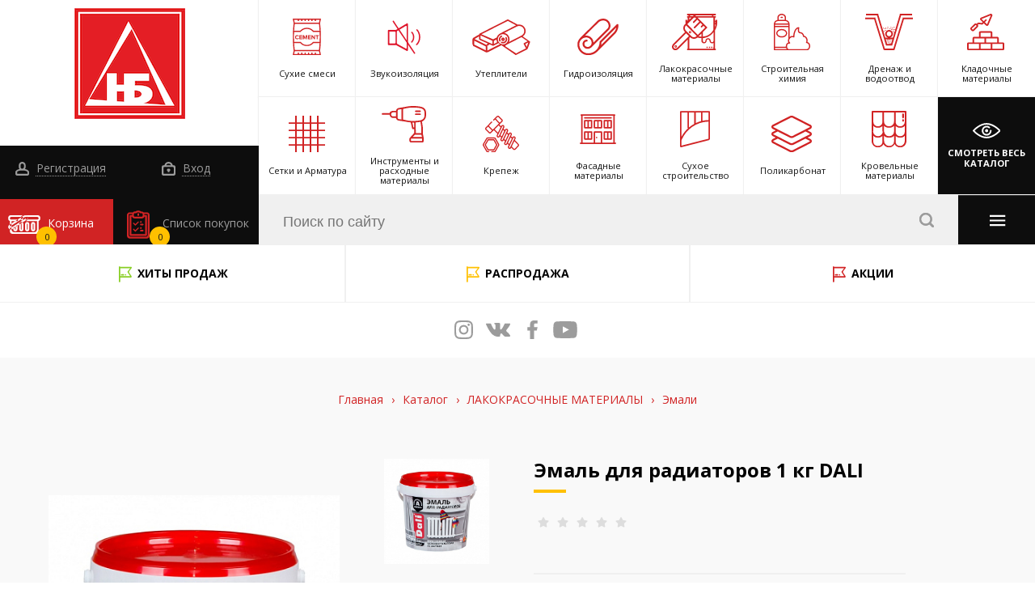

--- FILE ---
content_type: text/html; charset=UTF-8
request_url: https://www.novbiz.com/catalog/2828/42575/
body_size: 24071
content:
<!DOCTYPE html>
<html lang="ru" >
	<head>
<!-- Global site tag (gtag.js) - Google Analytics -->
<script async src="https://www.googletagmanager.com/gtag/js?id=G-2ZHJQZG952"></script>
<script>
  window.dataLayer = window.dataLayer || [];
  function gtag(){dataLayer.push(arguments);}
  gtag('js', new Date());

  gtag('config', 'G-2ZHJQZG952');
</script>
<script src="//code.jivo.ru/widget/KE8F79KY0R" async></script>
<meta name="yandex-verification" content="d68e25b179ded318" />
<meta name="yandex-verification" content="4d3e01fdc8d3662d" />
		<meta content="width=device-width, initial-scale=1" name="viewport">
<meta name="format-detection" content="telephone=no">
<link rel="shortcut icon" href="/favicon.ico" type="image/x-icon">
<!-- <meta name="format-detection" content="telephone=no"> -->
<link rel="stylesheet" href="/local/templates/.default/static/css/vendor/fontawesome.min.css">
<link rel="stylesheet" href="/local/templates/.default/static/css/vendor/slick-theme.css">
<link rel="stylesheet" href="/local/templates/.default/static/css/vendor/slick.css">
<link rel="stylesheet" href="/local/templates/.default/static/css/vendor/jquery-ui.css">
<link rel="stylesheet" href="/local/templates/.default/static/css/vendor/jquery-ui.structure.css">
<link rel="stylesheet" href="/local/templates/.default/static/css/vendor/jquery-ui.theme.css">
<link rel="stylesheet" href="/local/templates/.default/static/css/vendor/jquery.fancybox.min.css">
<link rel="stylesheet" href="/local/templates/.default/static/css/main.css">
<link rel="stylesheet" href="/local/templates/.default/static/css/ie.css">
<link rel="stylesheet" href="">
<link rel="stylesheet" href="/local/templates/.default/static/css/dev.css">
		<meta http-equiv="Content-Type" content="text/html; charset=UTF-8" />
<meta name="robots" content="index, follow" />
<meta name="keywords" content="эмаль для радиаторов 1 кг dali" />
<meta name="description" content="Купить эмаль для радиаторов 1 кг dali по низкой цене в интернет-магазине &amp;quot;Новый Бизнес&amp;quot;. Эмаль для радиаторов 1 кг DALI для ремонта и строительства в наличии. Доставка ТК по Смоленску и Смоленской области" />
<link rel="canonical" href="https://www.novbiz.com/catalog/2828/42575/" />
<link href="/bitrix/js/ui/design-tokens/dist/ui.design-tokens.css?170488048324720" type="text/css"  rel="stylesheet" />
<link href="/bitrix/js/ui/fonts/opensans/ui.font.opensans.css?17048804812555" type="text/css"  rel="stylesheet" />
<link href="/bitrix/js/main/popup/dist/main.popup.bundle.css?170488047429861" type="text/css"  rel="stylesheet" />
<link href="/local/templates/.default/components/bitrix/catalog/.default/bitrix/catalog.element/.default/style.css?170488048433807" type="text/css"  rel="stylesheet" />
<link href="/local/components/custom/sale.basket.basket.line/templates/top/style.css?17048804853946" type="text/css"  data-template-style="true"  rel="stylesheet" />
<link href="/local/templates/.default/components/bitrix/search.title/search/style.css?17048804858039" type="text/css"  data-template-style="true"  rel="stylesheet" />
<link href="/local/templates/.default/components/bitrix/search.title/search_mb/style.css?17048804858038" type="text/css"  data-template-style="true"  rel="stylesheet" />
<link href="/local/components/itg/system.auth.form/templates/nb_popup_auth/style.css?1704880485443" type="text/css"  data-template-style="true"  rel="stylesheet" />
<link href="/local/templates/.default/components/bitrix/main.register/nb_popup_ajax_reg/style.css?1704880485673" type="text/css"  data-template-style="true"  rel="stylesheet" />
<link href="/local/templates/base/template_styles.css?1704880485570" type="text/css"  data-template-style="true"  rel="stylesheet" />
<script type="text/javascript">if(!window.BX)window.BX={};if(!window.BX.message)window.BX.message=function(mess){if(typeof mess==='object'){for(let i in mess) {BX.message[i]=mess[i];} return true;}};</script>
<script type="text/javascript">(window.BX||top.BX).message({'JS_CORE_LOADING':'Загрузка...','JS_CORE_NO_DATA':'- Нет данных -','JS_CORE_WINDOW_CLOSE':'Закрыть','JS_CORE_WINDOW_EXPAND':'Развернуть','JS_CORE_WINDOW_NARROW':'Свернуть в окно','JS_CORE_WINDOW_SAVE':'Сохранить','JS_CORE_WINDOW_CANCEL':'Отменить','JS_CORE_WINDOW_CONTINUE':'Продолжить','JS_CORE_H':'ч','JS_CORE_M':'м','JS_CORE_S':'с','JSADM_AI_HIDE_EXTRA':'Скрыть лишние','JSADM_AI_ALL_NOTIF':'Показать все','JSADM_AUTH_REQ':'Требуется авторизация!','JS_CORE_WINDOW_AUTH':'Войти','JS_CORE_IMAGE_FULL':'Полный размер'});</script>

<script type="text/javascript" src="/bitrix/js/main/core/core.js?1704880474489969"></script>

<script>BX.setJSList(['/bitrix/js/main/core/core_ajax.js','/bitrix/js/main/core/core_promise.js','/bitrix/js/main/polyfill/promise/js/promise.js','/bitrix/js/main/loadext/loadext.js','/bitrix/js/main/loadext/extension.js','/bitrix/js/main/polyfill/promise/js/promise.js','/bitrix/js/main/polyfill/find/js/find.js','/bitrix/js/main/polyfill/includes/js/includes.js','/bitrix/js/main/polyfill/matches/js/matches.js','/bitrix/js/ui/polyfill/closest/js/closest.js','/bitrix/js/main/polyfill/fill/main.polyfill.fill.js','/bitrix/js/main/polyfill/find/js/find.js','/bitrix/js/main/polyfill/matches/js/matches.js','/bitrix/js/main/polyfill/core/dist/polyfill.bundle.js','/bitrix/js/main/core/core.js','/bitrix/js/main/polyfill/intersectionobserver/js/intersectionobserver.js','/bitrix/js/main/lazyload/dist/lazyload.bundle.js','/bitrix/js/main/polyfill/core/dist/polyfill.bundle.js','/bitrix/js/main/parambag/dist/parambag.bundle.js']);
</script>
<script type="text/javascript">(window.BX||top.BX).message({'pull_server_enabled':'N','pull_config_timestamp':'0','pull_guest_mode':'N','pull_guest_user_id':'0'});(window.BX||top.BX).message({'PULL_OLD_REVISION':'Для продолжения корректной работы с сайтом необходимо перезагрузить страницу.'});</script>
<script type="text/javascript">(window.BX||top.BX).message({'LANGUAGE_ID':'ru','FORMAT_DATE':'DD.MM.YYYY','FORMAT_DATETIME':'DD.MM.YYYY HH:MI:SS','COOKIE_PREFIX':'BITRIX_SM','SERVER_TZ_OFFSET':'10800','UTF_MODE':'Y','SITE_ID':'s1','SITE_DIR':'/','USER_ID':'','SERVER_TIME':'1769085930','USER_TZ_OFFSET':'0','USER_TZ_AUTO':'Y','bitrix_sessid':'1d35b5a45a18c9c878d2b71c16080839'});</script>


<script type="text/javascript" src="/bitrix/js/pull/protobuf/protobuf.js?1704880483274055"></script>
<script type="text/javascript" src="/bitrix/js/pull/protobuf/model.js?170488048370928"></script>
<script type="text/javascript" src="/bitrix/js/rest/client/rest.client.js?170488048417414"></script>
<script type="text/javascript" src="/bitrix/js/pull/client/pull.client.js?170488048380598"></script>
<script type="text/javascript" src="https://zachestnyibiznes.ru/js/zchb-widget.js"></script>
<script type="text/javascript" src="/bitrix/js/main/popup/dist/main.popup.bundle.js?1704880474117166"></script>
<script type="text/javascript">
					(function () {
						"use strict";

						var counter = function ()
						{
							var cookie = (function (name) {
								var parts = ("; " + document.cookie).split("; " + name + "=");
								if (parts.length == 2) {
									try {return JSON.parse(decodeURIComponent(parts.pop().split(";").shift()));}
									catch (e) {}
								}
							})("BITRIX_CONVERSION_CONTEXT_s1");

							if (cookie && cookie.EXPIRE >= BX.message("SERVER_TIME"))
								return;

							var request = new XMLHttpRequest();
							request.open("POST", "/bitrix/tools/conversion/ajax_counter.php", true);
							request.setRequestHeader("Content-type", "application/x-www-form-urlencoded");
							request.send(
								"SITE_ID="+encodeURIComponent("s1")+
								"&sessid="+encodeURIComponent(BX.bitrix_sessid())+
								"&HTTP_REFERER="+encodeURIComponent(document.referrer)
							);
						};

						if (window.frameRequestStart === true)
							BX.addCustomEvent("onFrameDataReceived", counter);
						else
							BX.ready(counter);
					})();
				</script>



<script type="text/javascript" src="/local/templates/.default/static/js/jquery-3.2.1.min.js?170488048486659"></script>
<script type="text/javascript" src="/local/templates/.default/static/js/vendor/jquery.maskedinput.min.js?17048804847989"></script>
<script type="text/javascript" src="/local/components/custom/sale.basket.basket.line/templates/top/script.js?17048804855018"></script>
<script type="text/javascript" src="/bitrix/components/bitrix/search.title/script.js?17048804689847"></script>
<script type="text/javascript" src="/local/components/itg/system.auth.form/templates/nb_popup_auth/script.js?17048804851600"></script>
<script type="text/javascript" src="/local/templates/.default/components/bitrix/catalog/.default/bitrix/catalog.element/.default/script.js?170488048476545"></script>
<script type="text/javascript" src="/local/templates/.default/components/bitrix/catalog.section/nb_section_slider/script.js?17048804842729"></script>
<script type="text/javascript">var _ba = _ba || []; _ba.push(["aid", "a9f4091c4bb43cda1d72cede8283624a"]); _ba.push(["host", "www.novbiz.com"]); _ba.push(["ad[ct][item]", "[base64]"]);_ba.push(["ad[ct][user_id]", function(){return BX.message("USER_ID") ? BX.message("USER_ID") : 0;}]);_ba.push(["ad[ct][recommendation]", function() {var rcmId = "";var cookieValue = BX.getCookie("BITRIX_SM_RCM_PRODUCT_LOG");var productId = 42575;var cItems = [];var cItem;if (cookieValue){cItems = cookieValue.split(".");}var i = cItems.length;while (i--){cItem = cItems[i].split("-");if (cItem[0] == productId){rcmId = cItem[1];break;}}return rcmId;}]);_ba.push(["ad[ct][v]", "2"]);(function() {var ba = document.createElement("script"); ba.type = "text/javascript"; ba.async = true;ba.src = (document.location.protocol == "https:" ? "https://" : "http://") + "bitrix.info/ba.js";var s = document.getElementsByTagName("script")[0];s.parentNode.insertBefore(ba, s);})();</script>


		<title>Эмаль для радиаторов 1 кг DALI по низкой цене - Купить эмаль для радиаторов 1 кг dali в Смоленске </title>
	</head>
	<body id="top" class="page ">
		<div class="pre-site-wrapper">
			<div class="pre-site-wrapper-inner">
				<div class="pre-site-wrapper-line-wrap">
					<div class="pre-site-wrapper-line"></div>
				</div>
				<div class="pre-site-wrapper-line-wrap">
					<div class="pre-site-wrapper-line"></div>
				</div>
				<div class="pre-site-wrapper-line-wrap">
					<div class="pre-site-wrapper-line"></div>
				</div>
				<div class="pre-site-wrapper-line-wrap">
					<div class="pre-site-wrapper-line"></div>
				</div>
				<div class="pre-site-wrapper-line-wrap">
					<div class="pre-site-wrapper-line"></div>
				</div>
			</div>
		</div>
				<header class="header-page">
			<div class="header-fixed-nav">
  <div class="b-logo__img"><a href="/"><img src="/local/templates/.default/static/img/logo.png" alt="logo"></a></div>
  <div class="b-logo__num">
    <a class="def-link link-tel" href="tel:+74812305400">+7 (4812) <b>305-400</b></a>
    <a class="def-link" href="tel:+74812305406">+7 (4812) <b>305-406</b></a>
  </div>
  <ul class="b-social">
    <li>
      <a class="def-link inst icon" href="https://www.instagram.com/novbiz/" target="_blank" rel="nofollow"></a>
    </li>
    <li>
      <a class="def-link vk icon" href="https://vk.com/novbiz67" target="_blank" rel="nofollow"></a>
    </li>
    <li>
      <a class="def-link fb icon" href="https://www.facebook.com/nov.bizness/" target="_blank" rel="nofollow"></a>
    </li>
    <li>
      <a class="def-link youtube icon" href="https://www.youtube.com/channel/UCV-zeteZVBSFcPiBUnZ6sfQ/" target="_blank" rel="nofollow"></a>
    </li>
  </ul>
  <div class="b-nav-wrap">
    <nav class="b-nav">
      
<ul>



			<li><a class="def-link" href="/">Главная</a></li>
		


			<li><a class="def-link" href="/about/">О компании</a></li>
		


						<li><a class="def-link active" href="/catalog/">Каталог</a></li>
				


			<li><a class="def-link" href="/discount/">Акции и скидки</a></li>
		


			<li><a class="def-link" href="/about/contacts/">Контакты</a></li>
		


			<li><a class="def-link" href="/payment/">Оплата</a></li>
		


			<li><a class="def-link" href="/delivery/">Доставка</a></li>
		


			<li><a class="def-link" href="/news/">Новости</a></li>
		

</ul>
    </nav>
  </div>
  
      <!--  Регистрация 3-->
      <div class="b-enter-wrap">
        <div class="b-enter">
          <a class="def-link reg-link" href="javascript:void(0);"><i class="icon man-i"></i> Регистрация</a>
        </div>
      </div>

      <!--  Вход 4-->
      <div class="b-enter-wrap b-enter-wrap--2">
        <div class="b-enter">
          <a class="def-link auth-link" href="javascript:void(0);"><i class="icon enter-i"></i> Вход</a>
        </div>
      </div>

      
       <!-- Список 5-->
       <div class="b-product-list-wrap">
        <div class="b-product-list">
          <a class="def-link" href="/personal/order-list"><i class="icon product-list-i"></i> Список покупок<span class="count">0</span></a>
        </div>
      </div>

      <!-- Корзина 6-->
	  <script>var bx_basket1 = new BitrixSmallCart;</script>
<div id="bx_basket1" class="b-basket-wrap b-basket-wrap bx-opener">
	<!--'start_frame_cache_bx_cart_block'--><div class="b-basket noHover">
	<a class="b-navBasket__open-mob" href="javascript:void(0)" data-link="/personal/cart/">
		<i class="icon basket-i"></i> Корзина					<span class="count">0</span>
			</a>
	<div class="b-basket-content">
		<a class="closeBasket" href="javascript:void(0)" rel="nofollow"> << Вернуться к покупке</a>
		<div class="b-basket-content__scroll">
			<div class="b-basket-content__title">В вашей корзине 0 товаров</div>
				  
		</div>
					<div class="b-basket-content__group">
				<div class="b-basket-content__price">
					<span>
						на сумму: 
													<b>0.00 руб.</b>
											</span>
				</div>
				<div class="b-basket-content__btn">
					<a href="/personal/cart/">Перейти в корзину <i class="icon arrow-r"></i></a>
				</div>
			</div> 
			

	</div>
</div><!--'end_frame_cache_bx_cart_block'--></div>
<script>
	bx_basket1.siteId       = 's1';
	bx_basket1.cartId       = 'bx_basket1';
	bx_basket1.ajaxPath     = '/local/components/custom/sale.basket.basket.line/ajax.php';
	bx_basket1.templateName = 'top';
	bx_basket1.arParams     =  {'HIDE_ON_BASKET_PAGES':'Y','PATH_TO_BASKET':'/personal/cart/','PATH_TO_ORDER':'/personal/order/make/','PATH_TO_PERSONAL':'/personal/','PATH_TO_PROFILE':'/personal/','PATH_TO_REGISTER':'/login/','POSITION_FIXED':'Y','POSITION_HORIZONTAL':'right','POSITION_VERTICAL':'top','SHOW_AUTHOR':'Y','SHOW_DELAY':'N','SHOW_EMPTY_VALUES':'Y','SHOW_IMAGE':'Y','SHOW_NOTAVAIL':'N','SHOW_NUM_PRODUCTS':'Y','SHOW_PERSONAL_LINK':'N','SHOW_PRICE':'Y','SHOW_PRODUCTS':'Y','SHOW_SUBSCRIBE':'Y','SHOW_SUMMARY':'Y','SHOW_TOTAL_PRICE':'Y','CACHE_TYPE':'A','AJAX':'N','~HIDE_ON_BASKET_PAGES':'Y','~PATH_TO_BASKET':'/personal/cart/','~PATH_TO_ORDER':'/personal/order/make/','~PATH_TO_PERSONAL':'/personal/','~PATH_TO_PROFILE':'/personal/','~PATH_TO_REGISTER':'/login/','~POSITION_FIXED':'Y','~POSITION_HORIZONTAL':'right','~POSITION_VERTICAL':'top','~SHOW_AUTHOR':'Y','~SHOW_DELAY':'N','~SHOW_EMPTY_VALUES':'Y','~SHOW_IMAGE':'Y','~SHOW_NOTAVAIL':'N','~SHOW_NUM_PRODUCTS':'Y','~SHOW_PERSONAL_LINK':'N','~SHOW_PRICE':'Y','~SHOW_PRODUCTS':'Y','~SHOW_SUBSCRIBE':'Y','~SHOW_SUMMARY':'Y','~SHOW_TOTAL_PRICE':'Y','~CACHE_TYPE':'A','~AJAX':'N','cartId':'bx_basket1'};
	bx_basket1.closeMessage = 'Скрыть';
	bx_basket1.openMessage  = 'Раскрыть';
	bx_basket1.activate();

	$(document).on("basket.small:update", function(){
		bx_basket1.refreshCart({});

		$.ajax({
				dataType:'json', 
				data:{'AJAX':'Y','act':'update-order-count'}
			}).done(function(data){
				$(".b-product-list .count").html(data.count)
			})
		$("#bx_basket1").removeAttr("style");
	})
	$("#bx_basket1").removeAttr("style");
</script>
</div>

<div class="container-fluid">

  <div class="row">
    <div class="col-12 plr-0">

      <!-- Логотип и социальные сети 1-->
      <div class="b-logo-wrap">
        <div class="b-logo">
          <ul class="b-social">
            <li>
              <a class="def-link inst icon" href="https://www.instagram.com/novbiz/" target="_blank" rel="nofollow"></a>
            </li>
            <li>
              <a class="def-link vk icon" href="https://vk.com/novbiz67" target="_blank" rel="nofollow"></a>
            </li>
            <li>
              <a class="def-link fb icon" href="https://www.facebook.com/nov.bizness/" target="_blank" rel="nofollow"></a>
            </li>
            <li>
              <a class="def-link youtube icon" href="https://www.youtube.com/channel/UCV-zeteZVBSFcPiBUnZ6sfQ/" target="_blank" rel="nofollow"></a>
            </li>
          </ul>
          <!-- социальные сети -->
                    <div class="b-logo__img"><a href="/"><img src="/local/templates/.default/static/img/logo.png" alt="logo"></a></div>
          <div class="b-logo__num">
            <a class="def-link link-tel" href="tel:+74812305400">+7 (4812) <b>305-400</b></a>
            <a class="def-link" href="tel:+74812305406">+7 (4812) <b>305-406</b></a>
          </div>
          <div class="b-logo__town"> <span>Смоленск</span></div>
        </div>
      </div>

      <!-- навигация десктоп 2-->
      <div class="b-nav-wrap">
        <a href="javascript:void(0);" class="b-nav__open-mob icon menu-i hover-click"></a>
        <nav class="b-nav">
          
<ul>



			<li><a class="def-link" href="/">Главная</a></li>
		


			<li><a class="def-link" href="/about/">О компании</a></li>
		


						<li><a class="def-link active" href="/catalog/">Каталог</a></li>
				


			<li><a class="def-link" href="/discount/">Акции и скидки</a></li>
		


			<li><a class="def-link" href="/about/contacts/">Контакты</a></li>
		


			<li><a class="def-link" href="/payment/">Оплата</a></li>
		


			<li><a class="def-link" href="/delivery/">Доставка</a></li>
		


			<li><a class="def-link" href="/news/">Новости</a></li>
		

</ul>
          <div class="b-nav__dop">
            <a href="/objects/" class="def-link">Наши объекты</a>
            <a href="/articles/" class="def-link">Полезные статьи</a>
          </div>
                    <div class="b-consul">
            <div class="b-consul__img">
              <img src="/upload/iblock/6d9/6d98c538e89cfe316960138c3377c45b.png" alt="Консультант">
            </div>
            <div class="b-consul__text">
              <a class="ask_qa" href="javascript:void(0);">Задать вопрос нашему консультанту</a>     
            </div>
          </div>
                  </nav>
      </div>

      
      <!--  Регистрация 3-->
      <div class="b-enter-wrap">
        <div class="b-enter">
          <a class="def-link reg-link" href="javascript:void(0);"><i class="icon man-i"></i> Регистрация</a>
        </div>
      </div>

      <!--  Вход 4-->
      <div class="b-enter-wrap b-enter-wrap--2">
        <div class="b-enter">
          <a class="def-link auth-link" href="javascript:void(0);"><i class="icon enter-i"></i> Вход</a>
        </div>
      </div>

      
      <!-- Список 5-->
      <div class="b-product-list-wrap">
        <div class="b-product-list">
          <a class="def-link" href="/personal/order-list"><i class="icon product-list-i"></i> Список покупок <span class="count">0</span></a>
        </div>
      </div>

	  <!-- Корзина 6-->
	  <script>var bx_basket2 = new BitrixSmallCart;</script>
<div id="bx_basket2" class="b-basket-wrap b-basket-wrap bx-opener">
	<div class="b-basket noHover">
	<a class="b-navBasket__open-mob" href="javascript:void(0)" data-link="/personal/cart/">
		<i class="icon basket-i"></i> Корзина					<span class="count">0</span>
			</a>
	<div class="b-basket-content">
		<a class="closeBasket" href="javascript:void(0)" rel="nofollow"> << Вернуться к покупке</a>
		<div class="b-basket-content__scroll">
			<div class="b-basket-content__title">В вашей корзине 0 товаров</div>
				  
		</div>
					<div class="b-basket-content__group">
				<div class="b-basket-content__price">
					<span>
						на сумму: 
													<b>0.00 руб.</b>
											</span>
				</div>
				<div class="b-basket-content__btn">
					<a href="/personal/cart/">Перейти в корзину <i class="icon arrow-r"></i></a>
				</div>
			</div> 
			

	</div>
</div></div>
<script>
	bx_basket2.siteId       = 's1';
	bx_basket2.cartId       = 'bx_basket2';
	bx_basket2.ajaxPath     = '/local/components/custom/sale.basket.basket.line/ajax.php';
	bx_basket2.templateName = 'top';
	bx_basket2.arParams     =  {'HIDE_ON_BASKET_PAGES':'Y','PATH_TO_BASKET':'/personal/cart/','PATH_TO_ORDER':'/personal/order/make/','PATH_TO_PERSONAL':'/personal/','PATH_TO_PROFILE':'/personal/','PATH_TO_REGISTER':'/login/','POSITION_FIXED':'Y','POSITION_HORIZONTAL':'right','POSITION_VERTICAL':'top','SHOW_AUTHOR':'Y','SHOW_DELAY':'N','SHOW_EMPTY_VALUES':'Y','SHOW_IMAGE':'Y','SHOW_NOTAVAIL':'N','SHOW_NUM_PRODUCTS':'Y','SHOW_PERSONAL_LINK':'N','SHOW_PRICE':'Y','SHOW_PRODUCTS':'Y','SHOW_SUBSCRIBE':'Y','SHOW_SUMMARY':'Y','SHOW_TOTAL_PRICE':'Y','CACHE_TYPE':'A','AJAX':'N','~HIDE_ON_BASKET_PAGES':'Y','~PATH_TO_BASKET':'/personal/cart/','~PATH_TO_ORDER':'/personal/order/make/','~PATH_TO_PERSONAL':'/personal/','~PATH_TO_PROFILE':'/personal/','~PATH_TO_REGISTER':'/login/','~POSITION_FIXED':'Y','~POSITION_HORIZONTAL':'right','~POSITION_VERTICAL':'top','~SHOW_AUTHOR':'Y','~SHOW_DELAY':'N','~SHOW_EMPTY_VALUES':'Y','~SHOW_IMAGE':'Y','~SHOW_NOTAVAIL':'N','~SHOW_NUM_PRODUCTS':'Y','~SHOW_PERSONAL_LINK':'N','~SHOW_PRICE':'Y','~SHOW_PRODUCTS':'Y','~SHOW_SUBSCRIBE':'Y','~SHOW_SUMMARY':'Y','~SHOW_TOTAL_PRICE':'Y','~CACHE_TYPE':'A','~AJAX':'N','cartId':'bx_basket2'};
	bx_basket2.closeMessage = 'Скрыть';
	bx_basket2.openMessage  = 'Раскрыть';
	bx_basket2.activate();

	$(document).on("basket.small:update", function(){
		bx_basket2.refreshCart({});

		$.ajax({
				dataType:'json', 
				data:{'AJAX':'Y','act':'update-order-count'}
			}).done(function(data){
				$(".b-product-list .count").html(data.count)
			})
		$("#bx_basket2").removeAttr("style");
	})
	$("#bx_basket2").removeAttr("style");
</script>

      <!-- Каталог 7-->
      <div class="b-catalog-wrap">
  <div class="b-catalog">
        
            <div class="b-catalog__item b-catalog__item--1">
      <a class="def-link" href="/catalog/sukhie_smesi/">
        <div class="b-catalog__in"><i class="icon ic-1" style="background-image: url(/upload/uf/d57/d575e58c791d2317d60ae2b658f3a82f.svg)"></i>
          <span>
                      Сухие смеси                    </span>
        </div>
      </a>
      <div class="b-catalog__content-wrap">
        <div class="b-catalog__content">
          <a href="javascript:void(0);" class="b-catalog__content-close"><i class="icon close-red-i"></i>Закрыть</a>
          <ul class="b-catalog__content-lw">
                        <li>
              <ul class="b-catalog__content-list">
                                  <li><a href="/catalog/shtukaturki/">Штукатурки</a></li>
                                  <li><a href="/catalog/gidroizolyatsiya_1/">Гидроизоляция</a></li>
                                  <li><a href="/catalog/kladochnye_smesi_i_montazhnye_sostavy/">Кладочные смеси и монтажные составы</a></li>
                                  <li><a href="/catalog/ogneupornye_i_pechnye_smesi/">Огнеупорные и печные смеси</a></li>
                                  <li><a href="/catalog/gruntovki/">Грунтовки</a></li>
                              </ul>
            </li>
                        <li>
              <ul class="b-catalog__content-list">
                                  <li><a href="/catalog/shpatlevki/">Шпатлевки</a></li>
                                  <li><a href="/catalog/plitochnye_kleya/">Плиточные клеи</a></li>
                                  <li><a href="/catalog/sistema_utepleniya_fasada/">Система утепления фасада</a></li>
                                  <li><a href="/catalog/dekorativnye_shtukaturki/">Декоративные штукатурки</a></li>
                              </ul>
            </li>
                        <li>
              <ul class="b-catalog__content-list">
                                  <li><a href="/catalog/rovniteli_dlya_pola/">Ровнители для пола</a></li>
                                  <li><a href="/catalog/zatirka_dlya_plitki/">Затирка для плитки</a></li>
                                  <li><a href="/catalog/tsement_tsementno_peschanye_smesi/">Цемент, цементно-песчаные смеси, известь, песок</a></li>
                                  <li><a href="/catalog/lenta_dempfernaya_valiki_igolchatye/">Лента демпферная, валики игольчатые</a></li>
                              </ul>
            </li>
                      </ul>
        </div>
      </div>

    </div>
                <div class="b-catalog__item b-catalog__item--2">
      <a class="def-link" href="/catalog/zvukoizolyatsiya/">
        <div class="b-catalog__in"><i class="icon ic-1" style="background-image: url(/upload/uf/61b/61b40f5dfd686d44ee4776ce0fa846e8.svg)"></i>
          <span>
                      Звукоизоляция                    </span>
        </div>
      </a>
      <div class="b-catalog__content-wrap">
        <div class="b-catalog__content">
          <a href="javascript:void(0);" class="b-catalog__content-close"><i class="icon close-red-i"></i>Закрыть</a>
          <ul class="b-catalog__content-lw">
                        <li>
              <ul class="b-catalog__content-list">
                                  <li><a href="/catalog/zvukoizolyatsionnye_materialy/">Звукоизоляционные материалы</a></li>
                              </ul>
            </li>
                        <li>
              <ul class="b-catalog__content-list">
                                  <li><a href="/catalog/komplektuyushchie_2/">Комплектующие</a></li>
                              </ul>
            </li>
                        <li>
              <ul class="b-catalog__content-list">
                                  <li><a href="/catalog/podrozetniki/">Подрозетники</a></li>
                              </ul>
            </li>
                      </ul>
        </div>
      </div>

    </div>
                <div class="b-catalog__item b-catalog__item--3">
      <a class="def-link" href="/catalog/utepliteli_1/">
        <div class="b-catalog__in"><i class="icon ic-1" style="background-image: url(/upload/uf/235/2354d9c6c34e964cd17ef07a6f1a06c1.svg)"></i>
          <span>
                      Утеплители                    </span>
        </div>
      </a>
      <div class="b-catalog__content-wrap">
        <div class="b-catalog__content">
          <a href="javascript:void(0);" class="b-catalog__content-close"><i class="icon close-red-i"></i>Закрыть</a>
          <ul class="b-catalog__content-lw">
                        <li>
              <ul class="b-catalog__content-list">
                                  <li><a href="/catalog/mineralnaya_vata/">Минеральная вата</a></li>
                                  <li><a href="/catalog/ekstrudirovannyy_penopolistirol_xps/">Экструдированный пенополистирол XPS</a></li>
                                  <li><a href="/catalog/folga/">Фольга</a></li>
                                  <li><a href="/catalog/uteplitel_napylyaemyy/">Утеплитель напыляемый</a></li>
                              </ul>
            </li>
                        <li>
              <ul class="b-catalog__content-list">
                                  <li><a href="/catalog/kamennaya_vata_bazalt/">Каменная вата (базальт)</a></li>
                                  <li><a href="/catalog/vspenennyy_rulonnyy_uteplitel/">Вспененный рулонный утеплитель</a></li>
                                  <li><a href="/catalog/mezhventsovyy_uteplitel/">Межвенцовый утеплитель</a></li>
                              </ul>
            </li>
                        <li>
              <ul class="b-catalog__content-list">
                                  <li><a href="/catalog/penoplast/">Пенопласт</a></li>
                                  <li><a href="/catalog/keramzit_1/">Керамзит</a></li>
                                  <li><a href="/catalog/nozhi_dlya_teploizolyatsii/">Ножи для теплоизоляции</a></li>
                              </ul>
            </li>
                      </ul>
        </div>
      </div>

    </div>
                <div class="b-catalog__item b-catalog__item--4">
      <a class="def-link" href="/catalog/gidroizolyatsiya/">
        <div class="b-catalog__in"><i class="icon ic-1" style="background-image: url(/upload/uf/2dd/2dd0f64baacf153927415266a2633191.svg)"></i>
          <span>
                      Гидроизоляция                    </span>
        </div>
      </a>
      <div class="b-catalog__content-wrap">
        <div class="b-catalog__content">
          <a href="javascript:void(0);" class="b-catalog__content-close"><i class="icon close-red-i"></i>Закрыть</a>
          <ul class="b-catalog__content-lw">
                        <li>
              <ul class="b-catalog__content-list">
                                  <li><a href="/catalog/mastika_praymer/">Мастика, праймер</a></li>
                                  <li><a href="/catalog/naplavlyaemaya_gidroizolyatsiya/">Рулонные битумные материалы</a></li>
                                  <li><a href="/catalog/obmazochnaya_gidroizolyatsiya_murexin/">Сухие смеси</a></li>
                                  <li><a href="/catalog/gidrofobizatory_3/">Гидрофобизаторы</a></li>
                                  <li><a href="/catalog/zhgut_bentonitovyy/">Жгут бентонитовый</a></li>
                              </ul>
            </li>
                        <li>
              <ul class="b-catalog__content-list">
                                  <li><a href="/catalog/kristallizol/">Гидроизоляция бетона</a></li>
                                  <li><a href="/catalog/podkladochnye_kovry_/">Подкладочные ковры под г/ч</a></li>
                                  <li><a href="/catalog/germetiki/">Герметики</a></li>
                                  <li><a href="/catalog/plenka_polietilenovaya/">Пленка полиэтиленовая</a></li>
                                  <li><a href="/catalog/krovelnye_plenki_i_membrany_4/">Кровельные пленки и мембраны</a></li>
                              </ul>
            </li>
                        <li>
              <ul class="b-catalog__content-list">
                                  <li><a href="/catalog/lenta_germetik_nicoband/">Лента-герметик NICOBAND</a></li>
                                  <li><a href="/catalog/membrana_planter_1/">Защита гидроизоляции</a></li>
                                  <li><a href="/catalog/zhidkoe_steklo_1/">Жидкое стекло</a></li>
                                  <li><a href="/catalog/gidroizolyatsiya_sanuzla/">Гидроизоляция санузла</a></li>
                              </ul>
            </li>
                      </ul>
        </div>
      </div>

    </div>
                <div class="b-catalog__item b-catalog__item--5">
      <a class="def-link" href="/catalog/lakokrasochnye_materialy/">
        <div class="b-catalog__in"><i class="icon ic-1" style="background-image: url(/upload/uf/9ce/9ce537e403a7abf5f12e2b265a9f64e4.svg)"></i>
          <span>
                      Лакокрасочные материалы                    </span>
        </div>
      </a>
      <div class="b-catalog__content-wrap">
        <div class="b-catalog__content">
          <a href="javascript:void(0);" class="b-catalog__content-close"><i class="icon close-red-i"></i>Закрыть</a>
          <ul class="b-catalog__content-lw">
                        <li>
              <ul class="b-catalog__content-list">
                                  <li><a href="/catalog/zashchita_i_okraska_drevesiny/">Защита и окраска древесины</a></li>
                                  <li><a href="/catalog/emali_2/">Эмали</a></li>
                                  <li><a href="/catalog/gotovye_shpatlevki_1/">Готовые шпатлевки</a></li>
                                  <li><a href="/catalog/rastvoriteli/">Растворители</a></li>
                                  <li><a href="/catalog/kraska_aerozolnaya_1/">Краска аэрозольная</a></li>
                              </ul>
            </li>
                        <li>
              <ul class="b-catalog__content-list">
                                  <li><a href="/catalog/gruntovki_1/">Грунтовки</a></li>
                                  <li><a href="/catalog/laki_1/">Лаки</a></li>
                                  <li><a href="/catalog/ochistka_poverkhnostey/">Очистка поверхностей</a></li>
                                  <li><a href="/catalog/malyarnye_lenty_ukryvnye_materialy/">Малярные ленты, укрывные материалы</a></li>
                                  <li><a href="/catalog/dekorativnye_pokrytiya/">Декоративные покрытия</a></li>
                              </ul>
            </li>
                        <li>
              <ul class="b-catalog__content-list">
                                  <li><a href="/catalog/kraski/">Краски</a></li>
                                  <li><a href="/catalog/kolery/">Колеры</a></li>
                                  <li><a href="/catalog/gidrofobizatory/">Гидрофобизаторы</a></li>
                                  <li><a href="/catalog/malyarnye_kholsty/">Малярные холсты</a></li>
                                  <li><a href="/catalog/gotovye_shtukaturki/">Готовые штукатурки</a></li>
                              </ul>
            </li>
                      </ul>
        </div>
      </div>

    </div>
                <div class="b-catalog__item b-catalog__item--6">
      <a class="def-link" href="/catalog/stroitelnaya_khimiya_1/">
        <div class="b-catalog__in"><i class="icon ic-1" style="background-image: url(/upload/uf/824/824ea6f5007c439914bd3e7124711b88.svg)"></i>
          <span>
                      Строительная химия                    </span>
        </div>
      </a>
      <div class="b-catalog__content-wrap">
        <div class="b-catalog__content">
          <a href="javascript:void(0);" class="b-catalog__content-close"><i class="icon close-red-i"></i>Закрыть</a>
          <ul class="b-catalog__content-lw">
                        <li>
              <ul class="b-catalog__content-list">
                                  <li><a href="/catalog/gidroizolyatsiya_sanuzlov/">Гидроизоляция санузлов</a></li>
                                  <li><a href="/catalog/kleya_zhidkie_gvozdi_1/">Клеи, жидкие гвозди</a></li>
                                  <li><a href="/catalog/dobavki_v_beton_i_rastvory/">Добавки в бетон и растворы</a></li>
                              </ul>
            </li>
                        <li>
              <ul class="b-catalog__content-list">
                                  <li><a href="/catalog/pena_montazhnaya/">Пена монтажная и клей-пена</a></li>
                                  <li><a href="/catalog/gidrofobizatory_2/">Гидрофобизаторы</a></li>
                                  <li><a href="/catalog/pistolety_2/">Пистолеты</a></li>
                              </ul>
            </li>
                        <li>
              <ul class="b-catalog__content-list">
                                  <li><a href="/catalog/germetiki_3/">Герметики</a></li>
                                  <li><a href="/catalog/ochistiteli_/">Очистители </a></li>
                              </ul>
            </li>
                      </ul>
        </div>
      </div>

    </div>
                <div class="b-catalog__item b-catalog__item--7">
      <a class="def-link" href="/catalog/drenazh_geotekstil_vodootvod/">
        <div class="b-catalog__in"><i class="icon ic-1" style="background-image: url(/upload/uf/0a9/0a9bcf617bc8c40318eac185996642b2.svg)"></i>
          <span>
                      Дренаж и водоотвод                    </span>
        </div>
      </a>
      <div class="b-catalog__content-wrap">
        <div class="b-catalog__content">
          <a href="javascript:void(0);" class="b-catalog__content-close"><i class="icon close-red-i"></i>Закрыть</a>
          <ul class="b-catalog__content-lw">
                        <li>
              <ul class="b-catalog__content-list">
                                  <li><a href="/catalog/geotekstil_1/">Геотекстиль</a></li>
                                  <li><a href="/catalog/naruzhnaya_kanalizatsiya/">Наружная канализация</a></li>
                              </ul>
            </li>
                        <li>
              <ul class="b-catalog__content-list">
                                  <li><a href="/catalog/drenazhnaya_sistema_1/">Дренажная система</a></li>
                                  <li><a href="/catalog/georeshetka/">Георешетка</a></li>
                              </ul>
            </li>
                        <li>
              <ul class="b-catalog__content-list">
                                  <li><a href="/catalog/naruzhnyy_vodootvod/">Наружный водоотвод</a></li>
                              </ul>
            </li>
                      </ul>
        </div>
      </div>

    </div>
                <div class="b-catalog__item b-catalog__item--8">
      <a class="def-link" href="/catalog/kladochnye_materialy_1/">
        <div class="b-catalog__in"><i class="icon ic-1" style="background-image: url(/upload/uf/aaa/aaa5f9081dea683ca5bc873ef5ea8122.svg)"></i>
          <span>
                      Кладочные материалы                    </span>
        </div>
      </a>
      <div class="b-catalog__content-wrap">
        <div class="b-catalog__content">
          <a href="javascript:void(0);" class="b-catalog__content-close"><i class="icon close-red-i"></i>Закрыть</a>
          <ul class="b-catalog__content-lw">
                        <li>
              <ul class="b-catalog__content-list">
                                  <li><a href="/catalog/kirpich/">Кирпич</a></li>
                              </ul>
            </li>
                        <li>
              <ul class="b-catalog__content-list">
                                  <li><a href="/catalog/bloki_gazosilikatnye/">Блок газосиликатный</a></li>
                              </ul>
            </li>
                        <li>
              <ul class="b-catalog__content-list">
                                  <li><a href="/catalog/instrument_dlya_g_s_bloka/">Инструмент для г/с блока</a></li>
                              </ul>
            </li>
                      </ul>
        </div>
      </div>

    </div>
                <div class="b-catalog__item b-catalog__item--9">
      <a class="def-link" href="/catalog/setki_i_armatura_1/">
        <div class="b-catalog__in"><i class="icon ic-1" style="background-image: url(/upload/uf/c0e/c0ea10522f4767db0d8394d1e02a3355.svg)"></i>
          <span>
                      Сетки и Арматура                    </span>
        </div>
      </a>
      <div class="b-catalog__content-wrap">
        <div class="b-catalog__content">
          <a href="javascript:void(0);" class="b-catalog__content-close"><i class="icon close-red-i"></i>Закрыть</a>
          <ul class="b-catalog__content-lw">
                        <li>
              <ul class="b-catalog__content-list">
                                  <li><a href="/catalog/armatura_metallicheskaya/">Арматура металлическая</a></li>
                                  <li><a href="/catalog/setka_rabitsa_1/">Сетка рабица</a></li>
                                  <li><a href="/catalog/provoloka_vyazalnaya/">Проволока вязальная</a></li>
                                  <li><a href="/catalog/fasasdnye_moldingi/">Фасадные молдинги</a></li>
                              </ul>
            </li>
                        <li>
              <ul class="b-catalog__content-list">
                                  <li><a href="/catalog/stekloplastik_steklotkan/">Стеклопластик, стеклоткань</a></li>
                                  <li><a href="/catalog/setka_prosechno_vytyazhnaya_tspvs/">Сетка просечно-вытяжная (ЦПВС)</a></li>
                                  <li><a href="/catalog/setka_bazaltovaya_grideks/">Сетка базальтовая ГРИДЕКС</a></li>
                                  <li><a href="/catalog/armatura_kompozitnaya_1/">Арматура композитная</a></li>
                              </ul>
            </li>
                        <li>
              <ul class="b-catalog__content-list">
                                  <li><a href="/catalog/setka_svarnaya_1/">Сетка сварная</a></li>
                                  <li><a href="/catalog/serka_shtukaturnaya/">Сетка штукатурная</a></li>
                                  <li><a href="/catalog/setka_steklotkanevaya/">Сетка стеклотканевая</a></li>
                              </ul>
            </li>
                      </ul>
        </div>
      </div>

    </div>
                <div class="b-catalog__item b-catalog__item--10">
      <a class="def-link" href="/catalog/instrument_1/">
        <div class="b-catalog__in"><i class="icon ic-1" style="background-image: url(/upload/uf/c83/c83282c61d40470ad363af34cc93be3a.svg)"></i>
          <span>
                      Инструменты и расходные материалы                    </span>
        </div>
      </a>
      <div class="b-catalog__content-wrap">
        <div class="b-catalog__content">
          <a href="javascript:void(0);" class="b-catalog__content-close"><i class="icon close-red-i"></i>Закрыть</a>
          <ul class="b-catalog__content-lw">
                        <li>
              <ul class="b-catalog__content-list">
                                  <li><a href="/catalog/malyarno_shtukaturnyy_instrument/">Малярно-штукатурный инструмент</a></li>
                                  <li><a href="/catalog/abrazivno_shlifovalnyy_instrument/">Абразивно-шлифовальный инструмент</a></li>
                                  <li><a href="/catalog/lenty_plenki_meshki/">Ленты, пленки, мешки</a></li>
                                  <li><a href="/catalog/lopaty_lomy/">Лопаты, ломы</a></li>
                                  <li><a href="/catalog/pistolety_1/">Пистолеты</a></li>
                                  <li><a href="/catalog/zaklepochniki_i_stepplery/">Заклепочники и степлеры</a></li>
                                  <li><a href="/catalog/instrument_dlya_kladki_i_raboty_s_gazobetonom/">Инструмент для кладки и работы с газобетоном</a></li>
                                  <li><a href="/catalog/trimmery_i_komplektuyushchie/">Триммеры и комплектующие</a></li>
                              </ul>
            </li>
                        <li>
              <ul class="b-catalog__content-list">
                                  <li><a href="/catalog/nozhi_lezviya/">Ножи, ножницы, лезвия</a></li>
                                  <li><a href="/catalog/bury_sverla_krugi_otreznye/">Буры, сверла, круги отрезные</a></li>
                                  <li><a href="/catalog/lestnitsy/">Лестница-стремянка</a></li>
                                  <li><a href="/catalog/stolyarno_slesarnyy_instrument/">Столярно-слесарный инструмент</a></li>
                                  <li><a href="/catalog/instrument_dlya_gkl_kafelya_stekla/">Инструмент для ГКЛ, кафеля, стекла</a></li>
                                  <li><a href="/catalog/tazy_vedra/">Тазы, ведра</a></li>
                                  <li><a href="/catalog/elektrointrument/">Электроинструмент</a></li>
                                  <li><a href="/catalog/yashchiki_dlya_instrumenta/">Ящики для инструмента</a></li>
                              </ul>
            </li>
                        <li>
              <ul class="b-catalog__content-list">
                                  <li><a href="/catalog/izmeritelnyy_instrument/">Измерительный инструмент, отвесы</a></li>
                                  <li><a href="/catalog/sredsttva_zashchity_truda/">Средства защиты труда</a></li>
                                  <li><a href="/catalog/tachki_sadovyy_inventar/">Тачки, садовый инвентарь</a></li>
                                  <li><a href="/catalog/khoztovary_2/">Хозтовары</a></li>
                                  <li><a href="/catalog/uborochnyy_inventar/">Уборочный инвентарь</a></li>
                                  <li><a href="/catalog/elektrody/">Электроды, сварочные инверторы и аксессуары</a></li>
                                  <li><a href="/catalog/shlangi_i_komplektuyushchie/">Аксессуары для полива, шланги и комплектующие</a></li>
                              </ul>
            </li>
                      </ul>
        </div>
      </div>

    </div>
                <div class="b-catalog__item b-catalog__item--11">
      <a class="def-link" href="/catalog/krepezh/">
        <div class="b-catalog__in"><i class="icon ic-1" style="background-image: url(/upload/uf/bec/bece46e4276f029809414b6cc240daef.svg)"></i>
          <span>
                      Крепеж                    </span>
        </div>
      </a>
      <div class="b-catalog__content-wrap">
        <div class="b-catalog__content">
          <a href="javascript:void(0);" class="b-catalog__content-close"><i class="icon close-red-i"></i>Закрыть</a>
          <ul class="b-catalog__content-lw">
                        <li>
              <ul class="b-catalog__content-list">
                                  <li><a href="/catalog/samorezy/">Саморезы</a></li>
                                  <li><a href="/catalog/gvozdi/">Гвозди</a></li>
                                  <li><a href="/catalog/krepezh_prochiy/">Крепеж прочий</a></li>
                                  <li><a href="/catalog/shpilki/">Шпильки</a></li>
                                  <li><a href="/catalog/bolty_1/">Болты</a></li>
                              </ul>
            </li>
                        <li>
              <ul class="b-catalog__content-list">
                                  <li><a href="/catalog/dyubel_gvozdi_dyubeli/">Дюбель-гвозди</a></li>
                                  <li><a href="/catalog/ankery/">Анкерный крепеж</a></li>
                                  <li><a href="/catalog/verevka_shpagat/">Веревка, шпагат</a></li>
                                  <li><a href="/catalog/shayby/">Шайбы</a></li>
                              </ul>
            </li>
                        <li>
              <ul class="b-catalog__content-list">
                                  <li><a href="/catalog/krepezh_dlya_teploizolyatsii_1/">Дюбеля для теплоизоляции</a></li>
                                  <li><a href="/catalog/perforatsiya/">Перфорированный крепеж</a></li>
                                  <li><a href="/catalog/khomuty_neylonovye/">Хомуты нейлоновые</a></li>
                                  <li><a href="/catalog/gayki/">Гайки</a></li>
                              </ul>
            </li>
                      </ul>
        </div>
      </div>

    </div>
                <div class="b-catalog__item b-catalog__item--12">
      <a class="def-link" href="/catalog/fasadnye_materialy/">
        <div class="b-catalog__in"><i class="icon ic-1" style="background-image: url(/upload/uf/85e/85e6c45b6e821faa8abee8e2c8c38fe8.svg)"></i>
          <span>
                      Фасадные материалы                    </span>
        </div>
      </a>
      <div class="b-catalog__content-wrap">
        <div class="b-catalog__content">
          <a href="javascript:void(0);" class="b-catalog__content-close"><i class="icon close-red-i"></i>Закрыть</a>
          <ul class="b-catalog__content-lw">
                        <li>
              <ul class="b-catalog__content-list">
                                  <li><a href="/catalog/setka_fasadnaya_dlya_lesov/">Сетка фасадная для лесов</a></li>
                                  <li><a href="/catalog/krepezh_dlya_teploizolyatsii_2/">Крепеж для теплоизоляции</a></li>
                                  <li><a href="/catalog/vetro_vlagozashchitnye_membrany/">Ветро-влагозащитные мембраны</a></li>
                                  <li><a href="/catalog/lakokrasochnye_materialy_dlya_fasada/">Лакокрасочные материалы для фасада</a></li>
                              </ul>
            </li>
                        <li>
              <ul class="b-catalog__content-list">
                                  <li><a href="/catalog/fasadnye_sistemy_amk/">Декоративные покрытия АМК</a></li>
                                  <li><a href="/catalog/setka_fasadnaya/">Сетка фасадная</a></li>
                                  <li><a href="/catalog/sayding_vinilovyy/">Сайдинг виниловый</a></li>
                              </ul>
            </li>
                        <li>
              <ul class="b-catalog__content-list">
                                  <li><a href="/catalog/fasadnyy_uteplitel/">Фасадный утеплитель</a></li>
                                  <li><a href="/catalog/fasadnye_moldingi/">Фасадные молдинги</a></li>
                                  <li><a href="/catalog/sukhie_smesi_dlya_fasada/">Сухие смеси для фасада</a></li>
                              </ul>
            </li>
                      </ul>
        </div>
      </div>

    </div>
                <div class="b-catalog__item b-catalog__item--13">
      <a class="def-link" href="/catalog/sukhoe_stroitelstvo/">
        <div class="b-catalog__in"><i class="icon ic-1" style="background-image: url(/upload/uf/8cc/8cc81fe20517c97c9354bb56ad13b5c6.svg)"></i>
          <span>
                      Сухое строительство                    </span>
        </div>
      </a>
      <div class="b-catalog__content-wrap">
        <div class="b-catalog__content">
          <a href="javascript:void(0);" class="b-catalog__content-close"><i class="icon close-red-i"></i>Закрыть</a>
          <ul class="b-catalog__content-lw">
                        <li>
              <ul class="b-catalog__content-list">
                                  <li><a href="/catalog/gipsokarton_gipsovolokno/">Гипсокартон, гипсоволокно</a></li>
                                  <li><a href="/catalog/podvesnoy_potolok/">Подвесной потолок</a></li>
                              </ul>
            </li>
                        <li>
              <ul class="b-catalog__content-list">
                                  <li><a href="/catalog/profil_dlya_gkl_mayak_ugolok/">Профиль для ГКЛ, маяк, уголок</a></li>
                              </ul>
            </li>
                        <li>
              <ul class="b-catalog__content-list">
                                  <li><a href="/catalog/lenty_setki_serpyanki/">Ленты, серпянки</a></li>
                              </ul>
            </li>
                      </ul>
        </div>
      </div>

    </div>
                <div class="b-catalog__item b-catalog__item--14">
      <a class="def-link" href="/catalog/polikarbonat_1/">
        <div class="b-catalog__in"><i class="icon ic-1" style="background-image: url(/upload/uf/543/54334cf04db09a79f143fbf9176fed5f.svg)"></i>
          <span>
                      Поликарбонат                    </span>
        </div>
      </a>
      <div class="b-catalog__content-wrap">
        <div class="b-catalog__content">
          <a href="javascript:void(0);" class="b-catalog__content-close"><i class="icon close-red-i"></i>Закрыть</a>
          <ul class="b-catalog__content-lw">
                        <li>
              <ul class="b-catalog__content-list">
                                  <li><a href="/catalog/polikarbonat_tsvetnoy/">Поликарбонат цветной</a></li>
                                  <li><a href="/catalog/lenty_dlya_polikarbonata/">Ленты для поликарбоната</a></li>
                                  <li><a href="/catalog/komplektuyushchie_alyuminievye_k_polikarbonatu/">Комплектующие алюминиевые к поликарбонату</a></li>
                              </ul>
            </li>
                        <li>
              <ul class="b-catalog__content-list">
                                  <li><a href="/catalog/polikarbonat_prozrachnyy_2/">Поликарбонат прозрачный</a></li>
                                  <li><a href="/catalog/polikarbonat_profilirovannyy_monolitnyy/">Поликарбонат профилированный монолитный</a></li>
                              </ul>
            </li>
                        <li>
              <ul class="b-catalog__content-list">
                                  <li><a href="/catalog/komplektuyushchie_k_polikarbonatu/">Комплектующие  к поликарбонату</a></li>
                                  <li><a href="/catalog/polikarbonat_monolitnyy/">Поликарбонат монолитный</a></li>
                              </ul>
            </li>
                      </ul>
        </div>
      </div>

    </div>
                <div class="b-catalog__item b-catalog__item--15">
      <a class="def-link" href="/catalog/krovelnye_materialy/">
        <div class="b-catalog__in"><i class="icon ic-1" style="background-image: url(/upload/uf/f0f/f0f108bb03be05b7478f651920ca7190.svg)"></i>
          <span>
                      Кровельные материалы                    </span>
        </div>
      </a>
      <div class="b-catalog__content-wrap">
        <div class="b-catalog__content">
          <a href="javascript:void(0);" class="b-catalog__content-close"><i class="icon close-red-i"></i>Закрыть</a>
          <ul class="b-catalog__content-lw">
                        <li>
              <ul class="b-catalog__content-list">
                                  <li><a href="/catalog/mastika_praymer_1/">Мастика, праймер</a></li>
                                  <li><a href="/catalog/uplotniteli_1/">Уплотнители</a></li>
                                  <li><a href="/catalog/flyugery/">Флюгеры</a></li>
                                  <li><a href="/catalog/zhidkaya_krovlya/">Жидкая кровля</a></li>
                                  <li><a href="/catalog/gibkaya_cherepitsa_/">Гибкая черепица</a></li>
                                  <li><a href="/catalog/rulonnye_bitumnye_materialy/">Рулонные битумные материалы</a></li>
                                  <li><a href="/catalog/dobornye_planki/">Доборные элементы</a></li>
                                  <li><a href="/catalog/soffit/">Соффит</a></li>
                                  <li><a href="/catalog/euroshifer/">Еврошифер</a></li>
                              </ul>
            </li>
                        <li>
              <ul class="b-catalog__content-list">
                                  <li><a href="/catalog/krovelnye_plenki_i_membrany_2/">Кровельные пленки и мембраны</a></li>
                                  <li><a href="/catalog/elementy_bezopasnosti/">Элементы безопасности</a></li>
                                  <li><a href="/catalog/vodostochnye_sistemy_1/">Водосточные системы</a></li>
                                  <li><a href="/catalog/instrument_dlya_krovelnykh_rabot/">Инструмент для кровельных работ</a></li>
                                  <li><a href="/catalog/lenta_germetik_nicoband_1/">Лента-герметик NICOBAND</a></li>
                                  <li><a href="/catalog/rulonnaya_cherepitsa_1/">Рулонная черепица</a></li>
                                  <li><a href="/catalog/gladkiy_list/">Гладкий лист, оцинкованный лист</a></li>
                                  <li><a href="/catalog/mansardnye_okna/">Мансардные окна</a></li>
                              </ul>
            </li>
                        <li>
              <ul class="b-catalog__content-list">
                                  <li><a href="/catalog/profnastil_2/">Профнастил</a></li>
                                  <li><a href="/catalog/ventilyatsiya_krovli/">Вентиляция кровли</a></li>
                                  <li><a href="/catalog/germetiki_4/">Герметики</a></li>
                                  <li><a href="/catalog/osb_tssp_fanera/">OSB . ЦСП. ФАНЕРА</a></li>
                                  <li><a href="/catalog/samorezy_krovelnye/">Саморезы кровельные</a></li>
                                  <li><a href="/catalog/metallocherepitsa/">Металлочерепица</a></li>
                                  <li><a href="/catalog/shifer_1/">Шифер</a></li>
                                  <li><a href="/catalog/cherdachnye_lestnitsy/">Чердачные лестницы</a></li>
                              </ul>
            </li>
                      </ul>
        </div>
      </div>

    </div>
    
    
    <div class="b-catalog__item b-catalog__item--empty">
      <a class="def-link" href="/catalog/#catalog_main">
        <div class="b-catalog__in"><i class="icon ic-16"></i><span>Смотреть весь каталог</span></div>
      </a>
    </div>
  </div>
</div>


		<!-- Вопрос консультанту 8-->
      <div class="b-consul-wrap">
        <div class="b-consul">
          <div class="b-consul__img">
            <!--<img src="/local/templates/.default/static/img/man-face.png" alt="Консультант">-->
            <img src="/upload/iblock/6d9/6d98c538e89cfe316960138c3377c45b.png" alt="Консультант">
          </div>
          <div class="b-consul__text">
            <a class="ask_qa" href="javascript:void(0);">Задать вопрос нашему консультанту</a>
          </div>
        </div>
      </div>

      <!-- Поиск 9-->
              	<div id="title-search" class="bx-searchtitle">
	<div class="b-search-wrap">

		<form action="/search/index.php" class="b-search">
			<input  type="text" name="q" placeholder="Поиск по сайту" value="" class="b-search__enter" autocomplete="off" id="title-search-input">
		    <a href="javascript:void(0);" class="b-search__btn b-search__btn--mob icon icon-search"></a>
		    <button name="s" type="submit" class="b-search__btn icon icon-search"></button>
		    <label>x</label>
		</form>
	</div>
	</div>
	<div class="overlay"></div>
<script>
	$(document).ready(function(){		
		$('.b-search label').click(function(){
			$('.b-search input').val('');
		});
	});

</script>

<script>
	BX.ready(function(){
		new JCTitleSearch({
			'AJAX_PAGE' : '/catalog/2828/42575/',
			'CONTAINER_ID': 'title-search',
			'INPUT_ID': 'title-search-input',
			'MIN_QUERY_LEN': 3
		});
	});
</script>
                
    </div>

    <div class="col-12 plr-0">
      <div class="b-group-links">
		
		<a href="/discount/new/" class="b-group-links__item b-group-links__item--g"><i class="icon flag-g-i"></i>Хиты продаж</a>
		<a href="/discount/sale/" class="b-group-links__item b-group-links__item--y"><i class="icon flag-y-i"></i>Распродажа</a>
		<a href="/discount/stock/" class="b-group-links__item b-group-links__item--r"><i class="icon flag-r-i"></i>Акции</a>


        <a href="/brands/" class="b-group-links__item"></i>Бренды</a>
        <a href="/objects/" class="b-group-links__item">Наши объекты</a>
		<a href="/videos/" class="b-group-links__item">Полезные видео</a>
		      </div>
      <ul class="b-social mobile">
    <li>
      <a class="def-link inst icon" href="https://www.instagram.com/novbiz/" target="_blank" rel="nofollow"></a>
    </li>
    <li>
      <a class="def-link vk icon" href="https://vk.com/novbiz67" target="_blank" rel="nofollow"></a>
    </li>
    <li>
      <a class="def-link fb icon" href="https://www.facebook.com/nov.bizness/" target="_blank" rel="nofollow"></a>
    </li>
    <li>
      <a class="def-link youtube icon" href="https://www.youtube.com/channel/UCV-zeteZVBSFcPiBUnZ6sfQ/" target="_blank" rel="nofollow"></a>
    </li>
  </ul>
    </div>
    
  

    	
	<div id="title-search1" class="bx-searchtitle">
		<div class="b-search-wrap b-search-mobile">		
			<form action="/search/index.php" class="b-search">
				<input  type="text" name="q" placeholder="Поиск по сайту" value="" class="b-search__enter" autocomplete="off" id="title-search-input1">
			    <a href="javascript:void(0);" class="b-search__btn b-search__btn--mob icon icon-search"></a>
			    <button name="s" type="submit" class="b-search__btn icon icon-search"></button>
			    <label>x</label>
			</form>
		</div>
	</div>
	<div class="overlay"></div>

<script>
	$(document).ready(function(){		
		$('.b-search label').click(function(){
			$('.b-search input').val('');
		});
	});
$(function(){

	function close_on_resize(){
		if($(window).width() > 767){
			overlay_close();
		}
	}

	function overlay_close(e){
		if($(this).closest('.b-search-mobile').length || $(this).is('.b-search-mobile').length)return;
		var $overlay = $(".b-search-mobile").next()
		$(".b-search-mobile").css({display: 'none'})
		$overlay.css({display:'none'})

		$overlay.unbind("click", overlay_close)
		$(window).unbind("resize", close_on_resize)
	}

	$(document).on("click", ".b-search", function(){
		if($(window).width() > 767)return;

		var $overlay = $(".b-search-mobile").next()
		$(".b-search-mobile").css({display: 'block'})
		$overlay.css({display:'block'})

		//close on overlay click
		$overlay.bind("click", overlay_close)
		$(window).bind("resize", close_on_resize)
	})

})



</script>

<script>
	BX.ready(function(){
		new JCTitleSearch({
			'AJAX_PAGE' : '/catalog/2828/42575/',
			'CONTAINER_ID': 'title-search1',
			'INPUT_ID': 'title-search-input1',
			'MIN_QUERY_LEN': 3
		});
	});
</script>
     
  </div>
</div>
		</header>
		<main class="main-page">
		  <div class="container-fluid">
							<div class="row">
				<!---->
					<div class="col-12 plr-0 bg-grey--1">				  <nav class="b-bread-crumbs" itemscope itemtype="http://schema.org/BreadcrumbList"><ul><li><a href="/" itemprop="url"><span itemprop="name">Главная</span></a></li><li>&rsaquo;</li><li><a href="/catalog/" itemprop="url"><span itemprop="name">Каталог</span></a></li><li>&rsaquo;</li><li><a href="/catalog/lakokrasochnye_materialy/" itemprop="url"><span itemprop="name">ЛАКОКРАСОЧНЫЕ МАТЕРИАЛЫ</span></a></li><li>&rsaquo;</li><li><a href="/catalog/emali_2/" itemprop="url"><span itemprop="name">Эмали</span></a></li></ul></nav>				</div>
				<!---->
							</div>
			
			<div class="row">
	<div class="col-12 plr-0 bg-grey--1">
	<section class="section tac plr-40" data-element-id="42575">
    <div class="section__title section__title-hidden1200">
        <h2 class="line-decor-sm line-decor-sm--2">Эмаль для радиаторов 1 кг DALI</h2>
    </div>
    <!---->
    <div class="b-product-catalog-detail" itemscope itemtype="http://schema.org/Offer">
        <!---->
        <div class="b-product-catalog-detail__item col-12 col-xl-6">
            <div class="b-product-catalog-detail__img-b">
                                                        <div class="icon" style="background-image:url('/upload/resize_cache/iblock/d0b/900_400_1/j3cq0kt1ii2wuefaqg29e3ynbryyfa0d.jpeg');"></div>
                            </div>

            <div class="b-product-catalog-detail__img-sm">
                                                        <div class="icon" style="background-image:url('/upload/resize_cache/iblock/d0b/900_400_1/j3cq0kt1ii2wuefaqg29e3ynbryyfa0d.jpeg');"></div>
                

                            </div>
        </div>
        <!---->
        <div class="b-product-catalog-detail__item col-12 col-xl-6 tal">
            <h1 class="moved_h3 line-decor-sm" itemprop="name">Эмаль для радиаторов 1 кг DALI</h1>
            <!---->
            <!--   -->
            

            <div class="table-text table-text--1">
                <!---->


                
                <fieldset class="rating-current">
                                        <label class="full-star " >
                        <input type="radio"  name="cm[rating]" disabled>
                    </label>

                    <label class="full-star " >
                        <input type="radio"  name="cm[rating]" disabled>
                    </label>

                    <label class="full-star " >
                        <input type="radio"  name="cm[rating]" disabled>
                    </label>

                    <label class="full-star " >
                    <input type="radio"  name="cm[rating]"  disabled>
                    </label>

                    <label class="full-star " >
                        <input type="radio"  name="cm[rating]" disabled>
                    </label>
                                    </fieldset>


                                <!---->

                                <!---->

                                <!---->
            </div>
            <!---->
<div style="margin-bottom: 15px;font-size: 24px;"> На складе доступно <strong>8</strong> шт</div>
                            <div class="b-product-catalog-detail__count">
                    <div class="b-product-catalog-detail__price" itemprop="price" data-orig-price="756">
                        <span><b>756</b> руб./шт</span>
                                            </div>
                    <div class="b-product-catalog-detail__control control-btn" data-max="8">
                        <a href="javascript:void(0);" class="control-btn__minus">-</a>
                        <span class="control-btn__count">1</span>
                        <a href="javascript:void(0);" class="control-btn__plus">+</a>
                    </div>
                    <div class="b-product-catalog-detail__col">
                        Выберите <br> количество
                    </div>

                </div>
                <!---->
                <div class="b-product-catalog-detail__btn">
                    <a href="javascript:void(0);" class="btn plr-25 js-openOneClick">Купить в один клик</a>
                    <a href="javascript:void(0);" class="btn plr-25" data-action="buy">Добавить в корзину</a>
                    <a href="javascript:void(0);" class="btn btn--grey plr-25" data-action="order-list">В список покупок</a>
                    <div class="btns-group">
                        <a href="/./dealers" class="link-black link-black-border">Оптовым покупателям</a>
                        <a href="/./delivery" class="link-black link-black-border">Условия доставки</a>
                    </div>
                </div>
            





                            <ul class="accordion" itemprop="description">
                          
                    <li class="accordion__item accordion__item--active"><a href="#accordiondescr"
                                                                           class="accordion__link js-tabs">Описание товара</a></li>
                    <li class="accordion__item">
                        <a href="#accordionquestion" class="accordion__link js-tabs">
                        Вопросы                         </a>
                    </li>
                    <li class="accordion__item">
                        <a href="#accordionreviews" class="accordion__link js-tabs">
                        Отзывы   
                        </a>
                    </li>
                    <!--<li>
<a href="javascript:void(0)" class="js-accordion-trigger  link-black">Описание товара</a>
<ul class="submenu">
<li>
Назначение:<br />
Защитно-декоративная обработка металлических поверхностей, подверженных воздействию высоких температур.<br />
<br />
Область применения:<br />
Внутри помещений по новым и ранее окрашенным:<br />
цветным металлам<br />
поверхностям из оцинкованного металла и нержавеющей стали &#40;полотенцесушители, конвекторы и др.&#41;<br />
биметаллическим поверхностям<br />
Допускается нанесение на теплые поверхности &#40;до &#43;40°С&#41;<br />
<br />
ТЕХНИЧЕСКИЕ ДАННЫЕ:<br />
Состав - акриловые дисперсии, диоксид титана, наполнители, специальные аддитивы, вода<br />
Методы нанесения - кисть, валик, распыление<br />
Разбавление - допускается, но не более 5&#37; от общей массы эмали<br />
Разбавитель - вода<br />
Температура применения - от &#43;10°С, относительная влажность воздуха менее 80&#37;<br />
Количество слоев - 1-2<br />
Расход - в 1 слой&nbsp;&nbsp;&nbsp;&nbsp;1кг до 8м²<br />
Время высыхания &#40;при t° &#43;20±2°C&#41;&nbsp;&nbsp;&nbsp;&nbsp;- межслойная сушка – 3 часа, окончательный набор прочности покрытия – 5 суток<br />
Блеск покрытия - шелковисто-матовый<br />
Цвет - белый<br />
Термостойкость покрытия - до &#43;120°С<br />
Колеровка ручная&nbsp;&nbsp;&nbsp;&nbsp; - колеровочными красками Dali™ не более 5&#37; от массы эмали, универсальными колерными пастами Dali™ не более 5&#37; от массы эмали<br />
Прогнозируемый срок службы покрытия - не менее 5 лет<br />
Плотность, г/см³ - 1,20 – 1,30<br />
Xранение и транспортировка - при t° от &#43;5° до &#43;35°С выдерживает 5 циклов замораживания-оттаивания либо однократное нециклическое замораживание на срок до 30 суток<br />
Срок годности - 1 год в заполненной герметичной таре<br />
Фасовка&nbsp;&nbsp;&nbsp;&nbsp; - 1 кг</li>
</ul>
</li>
<li>
<a href="javascript:void(0)" class="js-accordion-trigger  link-black">Описание товара</a>
<ul class="submenu">
<li>
Назначение:<br />
Защитно-декоративная обработка металлических поверхностей, подверженных воздействию высоких температур.<br />
<br />
Область применения:<br />
Внутри помещений по новым и ранее окрашенным:<br />
цветным металлам<br />
поверхностям из оцинкованного металла и нержавеющей стали &#40;полотенцесушители, конвекторы и др.&#41;<br />
биметаллическим поверхностям<br />
Допускается нанесение на теплые поверхности &#40;до &#43;40°С&#41;<br />
<br />
ТЕХНИЧЕСКИЕ ДАННЫЕ:<br />
Состав - акриловые дисперсии, диоксид титана, наполнители, специальные аддитивы, вода<br />
Методы нанесения - кисть, валик, распыление<br />
Разбавление - допускается, но не более 5&#37; от общей массы эмали<br />
Разбавитель - вода<br />
Температура применения - от &#43;10°С, относительная влажность воздуха менее 80&#37;<br />
Количество слоев - 1-2<br />
Расход - в 1 слой&nbsp;&nbsp;&nbsp;&nbsp;1кг до 8м²<br />
Время высыхания &#40;при t° &#43;20±2°C&#41;&nbsp;&nbsp;&nbsp;&nbsp;- межслойная сушка – 3 часа, окончательный набор прочности покрытия – 5 суток<br />
Блеск покрытия - шелковисто-матовый<br />
Цвет - белый<br />
Термостойкость покрытия - до &#43;120°С<br />
Колеровка ручная&nbsp;&nbsp;&nbsp;&nbsp; - колеровочными красками Dali™ не более 5&#37; от массы эмали, универсальными колерными пастами Dali™ не более 5&#37; от массы эмали<br />
Прогнозируемый срок службы покрытия - не менее 5 лет<br />
Плотность, г/см³ - 1,20 – 1,30<br />
Xранение и транспортировка - при t° от &#43;5° до &#43;35°С выдерживает 5 циклов замораживания-оттаивания либо однократное нециклическое замораживание на срок до 30 суток<br />
Срок годности - 1 год в заполненной герметичной таре<br />
Фасовка&nbsp;&nbsp;&nbsp;&nbsp; - 1 кг</li>
</ul>
</li>        

-->
<!--   -->
                </ul>
                        <ul class="accordion-content">
                <li class="accordion-content__item" id="accordionvideo" style="display: none">
                    <!-- <iframe id="player" type="text/html" width="640" height="360"
                    src="http://www.youtube.com/embed/?enablejsapi=1"
                    frameborder="0"></iframe> -->
                    <iframe width="640" height="360" src="https://www.youtube.com/embed/" frameborder="0" allow="accelerometer; autoplay; encrypted-media; gyroscope; picture-in-picture" allowfullscreen></iframe>
                </li>                 
                <li class="accordion-content__item" id="accordiondescr">
                    Назначение:<br />
Защитно-декоративная обработка металлических поверхностей, подверженных воздействию высоких температур.<br />
<br />
Область применения:<br />
Внутри помещений по новым и ранее окрашенным:<br />
цветным металлам<br />
поверхностям из оцинкованного металла и нержавеющей стали &#40;полотенцесушители, конвекторы и др.&#41;<br />
биметаллическим поверхностям<br />
Допускается нанесение на теплые поверхности &#40;до &#43;40°С&#41;<br />
<br />
ТЕХНИЧЕСКИЕ ДАННЫЕ:<br />
Состав - акриловые дисперсии, диоксид титана, наполнители, специальные аддитивы, вода<br />
Методы нанесения - кисть, валик, распыление<br />
Разбавление - допускается, но не более 5&#37; от общей массы эмали<br />
Разбавитель - вода<br />
Температура применения - от &#43;10°С, относительная влажность воздуха менее 80&#37;<br />
Количество слоев - 1-2<br />
Расход - в 1 слой&nbsp;&nbsp;&nbsp;&nbsp;1кг до 8м²<br />
Время высыхания &#40;при t° &#43;20±2°C&#41;&nbsp;&nbsp;&nbsp;&nbsp;- межслойная сушка – 3 часа, окончательный набор прочности покрытия – 5 суток<br />
Блеск покрытия - шелковисто-матовый<br />
Цвет - белый<br />
Термостойкость покрытия - до &#43;120°С<br />
Колеровка ручная&nbsp;&nbsp;&nbsp;&nbsp; - колеровочными красками Dali™ не более 5&#37; от массы эмали, универсальными колерными пастами Dali™ не более 5&#37; от массы эмали<br />
Прогнозируемый срок службы покрытия - не менее 5 лет<br />
Плотность, г/см³ - 1,20 – 1,30<br />
Xранение и транспортировка - при t° от &#43;5° до &#43;35°С выдерживает 5 циклов замораживания-оттаивания либо однократное нециклическое замораживание на срок до 30 суток<br />
Срок годности - 1 год в заполненной герметичной таре<br />
Фасовка&nbsp;&nbsp;&nbsp;&nbsp; - 1 кг                </li>
                <li class="accordion-content__item" id="accordionquestion" style="display:none;">
                    
                </li>
                <li class="accordion-content__item" id="accordionreviews" style="display:none;">

                    

                </li>
            </ul>

        </div>
    </div>

    <!---->
</section>
<script>
    new window.ajax_item( {'ID':'42575','ACTION_VARIABLE':'action','PRODUCT_ID_VARIABLE':'id','PRODUCT_QUANTITY_VARIABLE':'quantity','RATIO':'1'} )
</script>
<div id="order-buyOneClick" class="modal" style="display: none;">
	<div class="modal__content">
      <a href="javascript:void(0);" class="modal__close js-closeOneClick"></a>
      <div class="modal__in">
        <form action="" class="b-form">
          <div class="b-form__row tac">
            <div class="b-form__text">
          		<h3 class="line-decor-bottom line-decor-bottom--1 ttnu">Купить в один клик</h3>
								<div class="b-basket__elements p_t-20">
					<div class="b-basket__elements-item" data-id="42575" data-name="Эмаль для радиаторов 1 кг DALI">
												<div class="b-basket__element-img" style="background-image: url(/upload/resize_cache/iblock/d0b/900_400_1/j3cq0kt1ii2wuefaqg29e3ynbryyfa0d.jpeg);"></div>
						<div class="b-basket__element-title">Эмаль для радиаторов 1 кг DALI</div>
						<div class="b-basket__element-wrap-count">
														<div class="b-basket__element-price">
								<span>Цена</span>
								<p><b>756</b> руб./шт</p>
								<span id="count_items"></span>
							</div>
						</div>
					</div>
				</div>
								<div class="oneClickForm">
					<div class="b-form__row mt-20">
						<div class="col-6 plr-0">
							<input type="text" name="oneClickName" id="oneClickName" placeholder="Имя" required="">
							<input type="hidden" name="oneClickCount" id="oneClickCount">
							<input type="hidden" name="oneClickPrice" id="oneClickPrice" value="756">

						</div>
						<div class="col-6 plr-0">
							<input type="tel custom__tel" name="oneClickTel" id="oneClickTel" placeholder="+7(XXX)XXX-XXXX" required="" class="js-phone" title="+7(xxx)xxx-xxxx" maxlength="15">
						</div>
						<script type="text/javascript">
							$('#oneClickTel').mask("+7(000)000-00-00", {placeholder : '+7(XXX)XXX-XX-XX'});
						</script>
					</div>
					<div class="b-form__row">
						<div class="b-form__custom-cr" style="padding: 0 20px;">
							<input type="checkbox" id="popup_order_ajax_reg_sp_click" name="DATA_PROCCESSING" checked="checked">
							<label for="popup_order_ajax_reg_sp_click" class="secure">Я согласен(-на) на <a style="color:#88ce24" href="/about/secure/" target="_blank">обработку персональных данных</a> и ознакомился(-ась) с <a style="color:#88ce24" href="/about/secure/" target="_blank">правилами</a></label>
						</div>
					</div>
				</div>
            </div>
          </div>
          
          <div class="oneClickResult"></div>
          <div class="b-form__row tac">
            <a href="javascript:void(0);" class="btn btn--big mb-20 mlr-15 js-oneClickBtn" style="color: #fcfcfc;">Оставить заявку</a>
          </div>
        </form>
      </div>
    </div>
  </div>
  
 <script>
 	$(document).ready(function(){
 		$.ajax({
 			url: '/local/templates/.default/components/bitrix/catalog/.default/bitrix/catalog.element/.default/question.php',
 			data: {
 				id : 42575,
 				ajax : 'b992edb244d16065f5d514026d2121d9'
 			},
 			success : function(html){
 				$('#accordionquestion').html(html);
 			}
 		});

 		$.ajax({
 			url: '/local/templates/.default/components/bitrix/catalog/.default/bitrix/catalog.element/.default/comment.php',
 			data: {
 				id : 42575,
 				ajax : '1babd28d8049b794860248a29f5fefaf'
 			},
 			success : function(html){
 				$('#accordionreviews').html(html);
 			}
 		});
 	});
 </script>	</div>

		<div class="col-12 plr-0">
      <section class="section plr-0 tac pb-0">
        <!---->
        <div class="section__title">
          <h3 class="ttu">С этим товаром покупают</h3>
        </div>
          	        <!--ITEMS:Array
(
    [0] => СМ000002725
    [1] => СМ000010817
    [2] => СМ000010816
    [3] => СМ000005841
)
--><div class="b-catalog-slider b-product-catalog--1 b-product-catalog--2 b-product-catalog b-flex js-catalog-slider--2" data-cid="009553800">

		<div class="b-catalog-slider__item b-product-catalog__item js-view-catalog-grop catalog_element" data-id="60442">

        <div class="b-product-catalog__img">
          	<a href="/catalog/2838/60442/"><img src="/upload/resize_cache/iblock/91c/150_150_0/s4usqqq3ove5u3bt22i87ozkydkx0zjd.jpeg" alt="Кисть радиаторная 2,0&quot; 50мм, ToolBerg"></a>
        </div>
        <div class="b-product-catalog__tite"><a style="color: #9c9c9c" href="/catalog/2838/60442/">Кисть радиаторная 2,0&quot; 50мм, ToolBerg</a></div>
        <div class="b-product-catalog__price ">
        	          	117 <span>руб.</span>
                  </div>

						        <div class="b-product-catalog__group">
	          <div class="b-product-catalog__list">
	            <a href="javascript:void(0);" data-id="60442" class="btn btn--grey" data-action="order-list">В список покупок</a>
	          </div>
	          <div class="b-product-catalog__basket">
	            <span data-id="60442" data-action="buy">В корзину</span>
	            <div class="b-product-catalog__control control-btn" data-max="17">
	              <a href="javascript:void(0);" class="control-btn__minus" data-ratio="1">-</a>
	              <span class="control-btn__count">1</span>
	              <a href="javascript:void(0);" class="control-btn__plus" data-ratio="1">+</a>
	            </div>
	          </div>
	        </div>
            </div>
   
	
		<div class="b-catalog-slider__item b-product-catalog__item js-view-catalog-grop catalog_element" data-id="60123">

        <div class="b-product-catalog__img">
          	<a href="/catalog/2838/60123/"><img src="/upload/resize_cache/iblock/479/150_150_0/1abz9z0ih6w219aiwgc4e3skrw1j816s.jpeg" alt="Кисть радиаторная 1,5&quot; 38мм, ToolBerg"></a>
        </div>
        <div class="b-product-catalog__tite"><a style="color: #9c9c9c" href="/catalog/2838/60123/">Кисть радиаторная 1,5&quot; 38мм, ToolBerg</a></div>
        <div class="b-product-catalog__price ">
        	          	89 <span>руб.</span>
                  </div>

						        <div class="b-product-catalog__group">
	          <div class="b-product-catalog__list">
	            <a href="javascript:void(0);" data-id="60123" class="btn btn--grey" data-action="order-list">В список покупок</a>
	          </div>
	          <div class="b-product-catalog__basket">
	            <span data-id="60123" data-action="buy">В корзину</span>
	            <div class="b-product-catalog__control control-btn" data-max="5">
	              <a href="javascript:void(0);" class="control-btn__minus" data-ratio="1">-</a>
	              <span class="control-btn__count">1</span>
	              <a href="javascript:void(0);" class="control-btn__plus" data-ratio="1">+</a>
	            </div>
	          </div>
	        </div>
            </div>
   
	
		<div class="b-catalog-slider__item b-product-catalog__item js-view-catalog-grop catalog_element" data-id="56930">

        <div class="b-product-catalog__img">
          	<a href="/catalog/2827/56930/"><img src="/upload/resize_cache/iblock/c66/150_150_0/z72usth6unkboh0cmelft2zroc1vkdxu.png" alt="Краска Dulux Bindo 3 для стен и потолков,  мат. белая, BW, 4,5л"></a>
        </div>
        <div class="b-product-catalog__tite"><a style="color: #9c9c9c" href="/catalog/2827/56930/">Краска Dulux Bindo 3 для стен и потолков,  мат. белая, BW, 4,5л</a></div>
        <div class="b-product-catalog__price ">
        	          	4065 <span>руб.</span>
                  </div>

						        <div class="b-product-catalog__group">
	          <div class="b-product-catalog__list">
	            <a href="javascript:void(0);" data-id="56930" class="btn btn--grey" data-action="order-list">В список покупок</a>
	          </div>
	          <div class="b-product-catalog__basket">
	            <span data-id="56930" data-action="buy">В корзину</span>
	            <div class="b-product-catalog__control control-btn" data-max="3">
	              <a href="javascript:void(0);" class="control-btn__minus" data-ratio="1">-</a>
	              <span class="control-btn__count">1</span>
	              <a href="javascript:void(0);" class="control-btn__plus" data-ratio="1">+</a>
	            </div>
	          </div>
	        </div>
            </div>
   
	
		<div class="b-catalog-slider__item b-product-catalog__item js-view-catalog-grop catalog_element" data-id="62633">

        <div class="b-product-catalog__img">
          	<a href="/catalog/2808/62633/"><img src="/upload/resize_cache/iblock/67f/150_150_0/ouv9dei7hsn0n1tqvgn5vjekt3y1bc9j.png" alt="Штукатурка гипсовая МН &quot;Кнауф-МП 75&quot; 30 кг(1п-40 шт.)"></a>
        </div>
        <div class="b-product-catalog__tite"><a style="color: #9c9c9c" href="/catalog/2808/62633/">Штукатурка гипсовая МН &quot;Кнауф-МП 75&quot; 30 кг</a></div>
        <div class="b-product-catalog__price ">
        	          	426 <span>руб.</span>
                  </div>

						        <div class="b-product-catalog__group">
	          <div class="b-product-catalog__list">
	            <a href="javascript:void(0);" data-id="62633" class="btn btn--grey" data-action="order-list">В список покупок</a>
	          </div>
	          <div class="b-product-catalog__basket">
	            <span data-id="62633" data-action="buy">В корзину</span>
	            <div class="b-product-catalog__control control-btn" data-max="295">
	              <a href="javascript:void(0);" class="control-btn__minus" data-ratio="1">-</a>
	              <span class="control-btn__count">1</span>
	              <a href="javascript:void(0);" class="control-btn__plus" data-ratio="1">+</a>
	            </div>
	          </div>
	        </div>
            </div>
   
	</div>
 <script>
		new window.catalog_section({'CID':'009553800','ACTION_VARIABLE':'action','PRODUCT_ID_VARIABLE':'id','PRODUCT_QUANTITY_VARIABLE':'quantity'});
</script>
      </section>
    </div>

    
</div>    <div class="row">
      <div class="col-12 plr-0">
        <div class="b-see-more">
          <div class="b-see-more__title b-see-more__title--r">
            <a href="javascript:void(0);" class="js-see-more">
              Каталог продукции
              <span class="b-see-more__span">Показать еще</span>
             </a>
          </div>
          <!---->
          <div class="b-see-more__content b-product-sm">
		<a href="/catalog/utepliteli_1/">
    <div class="b-product-sm__item">
        <div class="b-product-sm__in">
                    <div class="b-product-sm__img icon" style="background-image: url('/upload/iblock/f65/f65b5ec5cb2997d487d6ded81242322d.png');"></div>
          <div class="b-product-sm__text">УТЕПЛИТЕЛИ</div>
        </div>
    </div>
    </a>
    	<a href="/catalog/gidroizolyatsiya/">
    <div class="b-product-sm__item">
        <div class="b-product-sm__in">
                    <div class="b-product-sm__img icon" style="background-image: url('/upload/iblock/297/297125553cdd45bb82ffaa9fbc9ef2de.png');"></div>
          <div class="b-product-sm__text">ГИДРОИЗОЛЯЦИЯ</div>
        </div>
    </div>
    </a>
    	<a href="/catalog/sukhie_smesi/">
    <div class="b-product-sm__item">
        <div class="b-product-sm__in">
                    <div class="b-product-sm__img icon" style="background-image: url('/upload/iblock/8ef/8ef7cfb4e266bda705f99c8ea78a35e3.png');"></div>
          <div class="b-product-sm__text">СУХИЕ СМЕСИ</div>
        </div>
    </div>
    </a>
    	<a href="/catalog/zvukoizolyatsiya/">
    <div class="b-product-sm__item">
        <div class="b-product-sm__in">
                    <div class="b-product-sm__img icon" style="background-image: url('/upload/iblock/6a7/6a7739892162d2a47dc391695785d112.png');"></div>
          <div class="b-product-sm__text">ЗВУКОИЗОЛЯЦИЯ</div>
        </div>
    </div>
    </a>
    	<a href="/catalog/terrasnaya_doska_1/">
    <div class="b-product-sm__item">
        <div class="b-product-sm__in">
                    <div class="b-product-sm__img icon" style="background-image: url('/upload/iblock/890/8903eafe34c92b447132129a81a131ae.png');"></div>
          <div class="b-product-sm__text">ТЕРРАСНАЯ ДОСКА</div>
        </div>
    </div>
    </a>
    	<a href="/catalog/lakokrasochnye_materialy/">
    <div class="b-product-sm__item">
        <div class="b-product-sm__in">
                    <div class="b-product-sm__img icon" style="background-image: url('/upload/iblock/bff/bffa12c23dff4f42b8d5e3f55350350a.png');"></div>
          <div class="b-product-sm__text">ЛАКОКРАСОЧНЫЕ МАТЕРИАЛЫ</div>
        </div>
    </div>
    </a>
    	<a href="/catalog/krepezh/">
    <div class="b-product-sm__item">
        <div class="b-product-sm__in">
                    <div class="b-product-sm__img icon" style="background-image: url('/upload/iblock/388/38854756840bd60c97abe48112de349c.png');"></div>
          <div class="b-product-sm__text">КРЕПЕЖ</div>
        </div>
    </div>
    </a>
    	<a href="/catalog/kladochnye_materialy_1/">
    <div class="b-product-sm__item">
        <div class="b-product-sm__in">
                    <div class="b-product-sm__img icon" style="background-image: url('/upload/iblock/fa3/fa33e02ec2ec1e1ef7e2c8fb9c189885.png');"></div>
          <div class="b-product-sm__text">КЛАДОЧНЫЕ МАТЕРИАЛЫ</div>
        </div>
    </div>
    </a>
    	<a href="/catalog/drenazh_geotekstil_vodootvod/">
    <div class="b-product-sm__item">
        <div class="b-product-sm__in">
                    <div class="b-product-sm__img icon" style="background-image: url('/upload/iblock/e8e/e8e7b19ef8f2aa6fc49c03ebaaa61018.png');"></div>
          <div class="b-product-sm__text">ДРЕНАЖ И ВОДООТВОД</div>
        </div>
    </div>
    </a>
    	<a href="/catalog/polikarbonat_1/">
    <div class="b-product-sm__item">
        <div class="b-product-sm__in">
                    <div class="b-product-sm__img icon" style="background-image: url('/upload/iblock/703/703328f1eff78bf8f7217dc961b674ec.png');"></div>
          <div class="b-product-sm__text">ПОЛИКАРБОНАТ</div>
        </div>
    </div>
    </a>
    	<a href="/catalog/osb_fanera/">
    <div class="b-product-sm__item">
        <div class="b-product-sm__in">
                    <div class="b-product-sm__img icon" style="background-image: url('/upload/iblock/20a/20a9aa7e80376faa9f6e31de116791cf.png');"></div>
          <div class="b-product-sm__text">OSB . ЦСП. ФАНЕРА</div>
        </div>
    </div>
    </a>
    	<a href="/catalog/__7/">
    <div class="b-product-sm__item">
        <div class="b-product-sm__in">
                    <div class="b-product-sm__img icon" style="background-image: url('/upload/iblock/44b/44b31ef02f8b19291b697260363e2660.png');"></div>
          <div class="b-product-sm__text">БРУСЧАТКА. ПЛИТКА ТРОТУАРНАЯ. АСФАЛЬТ ХОЛОДНЫЙ</div>
        </div>
    </div>
    </a>
    	<a href="/catalog/lesa_vyshki/">
    <div class="b-product-sm__item">
        <div class="b-product-sm__in">
                    <div class="b-product-sm__img icon" style="background-image: url('/upload/iblock/542/5422d7c0b0fb0db5cec75a43c39086c6.png');"></div>
          <div class="b-product-sm__text">СТРОИТЕЛЬНЫЕ ЛЕСА И ВЫШКИ</div>
        </div>
    </div>
    </a>
    	<a href="/catalog/pena_germetiki_kleya/">
    <div class="b-product-sm__item">
        <div class="b-product-sm__in">
                    <div class="b-product-sm__img icon" style="background-image: url('/upload/iblock/667/667174c7ec86ecbbc5ea21d93a7c63f4.png');"></div>
          <div class="b-product-sm__text">ПЕНА. ГЕРМЕТИКИ. КЛЕИ</div>
        </div>
    </div>
    </a>
    	<a href="/catalog/krovelnye_materialy/">
    <div class="b-product-sm__item">
        <div class="b-product-sm__in">
                    <div class="b-product-sm__img icon" style="background-image: url('/upload/iblock/adf/adf628ca5f87d5e67e6f3fb474d503da.png');"></div>
          <div class="b-product-sm__text">КРОВЕЛЬНЫЕ МАТЕРИАЛЫ</div>
        </div>
    </div>
    </a>
    	<a href="/catalog/vodostochnye_sistemy/">
    <div class="b-product-sm__item">
        <div class="b-product-sm__in">
                    <div class="b-product-sm__img icon" style="background-image: url('/upload/iblock/c50/c506218ee540b873c4343e57a913ee6a.png');"></div>
          <div class="b-product-sm__text">ВОДОСТОЧНЫЕ СИСТЕМЫ</div>
        </div>
    </div>
    </a>
    	<a href="/catalog/profnastil/">
    <div class="b-product-sm__item">
        <div class="b-product-sm__in">
                    <div class="b-product-sm__img icon" style="background-image: url('/upload/iblock/953/95313eb53c5f76725a5be02af578b617.png');"></div>
          <div class="b-product-sm__text">ПРОФНАСТИЛ</div>
        </div>
    </div>
    </a>
    	<a href="/catalog/zabory/">
    <div class="b-product-sm__item">
        <div class="b-product-sm__in">
                    <div class="b-product-sm__img icon" style="background-image: url('/upload/iblock/5bc/5bc97e02b02c6c790a5a8ccae2897e3c.png');"></div>
          <div class="b-product-sm__text">ЗАБОРЫ</div>
        </div>
    </div>
    </a>
    	<a href="/catalog/sayding_vox/">
    <div class="b-product-sm__item">
        <div class="b-product-sm__in">
                    <div class="b-product-sm__img icon" style="background-image: url('/upload/iblock/92a/92ad8a36d8612e8988e47cb09aca653f.png');"></div>
          <div class="b-product-sm__text">САЙДИНГ VOX</div>
        </div>
    </div>
    </a>
    	<a href="/catalog/instrument_1/">
    <div class="b-product-sm__item">
        <div class="b-product-sm__in">
                    <div class="b-product-sm__img icon" style="background-image: url('/upload/iblock/583/5835b83ad10496ba7b57e381915aa792.png');"></div>
          <div class="b-product-sm__text">ИНСТРУМЕНТЫ И РАСХОДНЫЕ МАТЕРИАЛЫ</div>
        </div>
    </div>
    </a>
    	<a href="/catalog/teplye_poly_devi_1/">
    <div class="b-product-sm__item">
        <div class="b-product-sm__in">
                    <div class="b-product-sm__img icon" style="background-image: url('/upload/iblock/0a2/0a242da178209d689a49c510945f1c60.png');"></div>
          <div class="b-product-sm__text">ТЕПЛЫЕ ПОЛЫ DEVI</div>
        </div>
    </div>
    </a>
    	<a href="/catalog/napolnye_pokrytiya_plintus/">
    <div class="b-product-sm__item">
        <div class="b-product-sm__in">
                    <div class="b-product-sm__img icon" style="background-image: url('/upload/iblock/543/54357accd02a78128837eedb2a03c2fa.png');"></div>
          <div class="b-product-sm__text">НАПОЛЬНЫЕ ПОКРЫТИЯ. ПЛИНТУС, ЛАМИНАТ</div>
        </div>
    </div>
    </a>
    	<a href="/catalog/steklooboi_1/">
    <div class="b-product-sm__item">
        <div class="b-product-sm__in">
                    <div class="b-product-sm__img icon" style="background-image: url('/upload/iblock/a5e/a5e27f0ae288fea1a59b840e8701978e.png');"></div>
          <div class="b-product-sm__text">СТЕКЛООБОИ. ХОЛСТЫ МАЛЯРНЫЕ</div>
        </div>
    </div>
    </a>
    	<a href="/catalog/khoztovary_1/">
    <div class="b-product-sm__item">
        <div class="b-product-sm__in">
                    <div class="b-product-sm__img icon" style="background-image: url('/upload/iblock/da9/da9dc2d3f2672f38dd0bda2b6c997982.png');"></div>
          <div class="b-product-sm__text">ХОЗТОВАРЫ</div>
        </div>
    </div>
    </a>
    	<a href="/catalog/fasadnye_materialy/">
    <div class="b-product-sm__item">
        <div class="b-product-sm__in">
                    <div class="b-product-sm__img icon" style="background-image: url('/upload/iblock/c73/c731093e2104d96afcc5cc11fbe06b3a.png');"></div>
          <div class="b-product-sm__text">ФАСАДНЫЕ МАТЕРИАЛЫ</div>
        </div>
    </div>
    </a>
    	<a href="/catalog/landshaftnye_materialy_1/">
    <div class="b-product-sm__item">
        <div class="b-product-sm__in">
                    <div class="b-product-sm__img icon" style="background-image: url('/upload/iblock/816/816fc5bfa20cf0752d288714cce76989.jpg');"></div>
          <div class="b-product-sm__text">ЛАНДШАФТНЫЕ МАТЕРИАЛЫ</div>
        </div>
    </div>
    </a>
    	<a href="/catalog/stroitelnaya_khimiya_1/">
    <div class="b-product-sm__item">
        <div class="b-product-sm__in">
                    <div class="b-product-sm__img icon" style="background-image: url('/upload/iblock/ee8/ee87a9fe72366ec7b75b0ff0057b6d25.png');"></div>
          <div class="b-product-sm__text">СТРОИТЕЛЬНАЯ ХИМИЯ</div>
        </div>
    </div>
    </a>
    	<a href="/catalog/antigololednye_reagenty/">
    <div class="b-product-sm__item">
        <div class="b-product-sm__in">
                    <div class="b-product-sm__img icon" style="background-image: url('/upload/iblock/05f/05f484b38af728d3f8a8a92d53f34eae.png');"></div>
          <div class="b-product-sm__text">АНТИГОЛОЛЕДНЫЕ РЕАГЕНТЫ</div>
        </div>
    </div>
    </a>
    	<a href="/catalog/setki_i_armatura_1/">
    <div class="b-product-sm__item">
        <div class="b-product-sm__in">
                    <div class="b-product-sm__img icon" style="background-image: url('/upload/iblock/7fd/7fdf4318559b2029ae165c45cd47b83c.png');"></div>
          <div class="b-product-sm__text">СЕТКИ И АРМАТУРА</div>
        </div>
    </div>
    </a>
    	<a href="/catalog/sukhoe_stroitelstvo/">
    <div class="b-product-sm__item">
        <div class="b-product-sm__in">
                    <div class="b-product-sm__img icon" style="background-image: url('/upload/iblock/7ab/7abefd89095ff584ccd0b2dcee65b96f.png');"></div>
          <div class="b-product-sm__text">СУХОЕ СТРОИТЕЛЬСТВО</div>
        </div>
    </div>
    </a>
    	<a href="/catalog/metalloprokat/">
    <div class="b-product-sm__item">
        <div class="b-product-sm__in">
                    <div class="b-product-sm__img icon" style="background-image: url('/upload/iblock/280/280ef1ad35da8540832e6498531a9675.jpeg');"></div>
          <div class="b-product-sm__text">МЕТАЛЛОПРОКАТ</div>
        </div>
    </div>
    </a>
    	<a href="/catalog/rasprodazha/">
    <div class="b-product-sm__item">
        <div class="b-product-sm__in">
                    <div class="b-product-sm__img icon" style="background-image: url('/upload/iblock/805/8052d67b4028942acb4a0ccaa348b289.png');"></div>
          <div class="b-product-sm__text">РАСПРОДАЖА</div>
        </div>
    </div>
    </a>
    	<a href="/catalog/rekuperatory/">
    <div class="b-product-sm__item">
        <div class="b-product-sm__in">
                    <div class="b-product-sm__img icon" style="background-image: url('/upload/iblock/c0d/c0d477c6cc77964e524d6b87bae1697a.jpg');"></div>
          <div class="b-product-sm__text">РЕКУПЕРАТОРЫ</div>
        </div>
    </div>
    </a>
    	<a href="/catalog/zimnie_tovary/">
    <div class="b-product-sm__item">
        <div class="b-product-sm__in">
                    <div class="b-product-sm__img icon" style="background-image: url('/upload/iblock/dd3/wdb9hk1vnh00wbpbbbbhftbl6ivxq2p4.png');"></div>
          <div class="b-product-sm__text">ЗИМНИЕ ТОВАРЫ</div>
        </div>
    </div>
    </a>
    </div>          <!---->
        </div>
      </div>
    </div>
  </div>
</main>
<footer class="footer-page bg-footer img">
    <div class="container-fluid">
  <a href="javascript:void(0);" class="arrow-top-page" style="display: none"></a>
  <div class="row">
    <div class="col-12 col-sm-12 col-md-12 col-lg-12 col-xl-4 b-copy-wrap">
      <div class="b-copy">
        <i class="icon logo-f"></i>
        <a class="zchbLink" href="https://zachestnyibiznes.ru/company/ul/1026701430106_6731039558_OOO-NOVYY-BIZNES?w=1">
    <div class="zchbWidgetIcon2">
        <div class="zchbHead">ЗА</div>
        <div class="zchbLogoText">ЧЕСТНЫЙ БИЗНЕС</div>
    </div>
</a>
        <p>
	 Интернет-магазин <br>
	 «Новый Бизнес» © 2002 - 2026 г.
</p>
<p>
	 Адрес: 214009, г.Смоленск, п.Тихвинка, д.64
</p>      </div>
    </div>
    <div class="col-12 col-sm-12 col-md-6 col-lg-6 col-xl-3 b-list-wrap">
    <div class="b-list">
  <ul>
  	    	<li><a href="/about/">О компании</a></li>
        	<li><a href="/dealers/">Кабинет Дилера</a></li>
        	<li><a href="/articles/">Полезные статьи</a></li>
        	<li><a href="/certs/">Сертификаты</a></li>
        	<li><a href="/about/news/">Новости</a></li>
        	<li><a href="/about/contacts/">Контакты</a></li>
          </ul>
</div>    </div>
    <div class="col-12 col-sm-12 col-md-6 col-lg-6 col-xl-3 b-list-wrap-1">
    <div class="b-list">
  <ul>
  	    	<li><a href="/how_order/">Как заказать?</a></li>
        	<li><a href="/catalog/">Каталог</a></li>
        	<li><a href="/payment/">Оплата</a></li>
        	<li><a href="/discount/">Акции и скидки</a></li>
        	<li><a href="/delivery/">Доставка</a></li>
        	<li><a href="/about/secure/">Правила</a></li>
              <li class="only_mobile"><a href="/brands/">Бренды</a></li>
    </ul>
</div>    </div>
    <div class="col-12 col-sm-12 col-md-12 col-lg-12 col-xl-2 b-inf-wrap">
      <div class="b-inf"><br>
        <div class="b-inf__left"><span><a class="def-link link-tel" href="tel:+74812305400">+7 (4812) <b>305-400</b></a></span><span><a class="def-link" href="tel:+74812305406">+7 (4812) <b>305-406</b> </a></span><span><a class="def-link link-mail" href="mailto:novbiz@yandex.ru">novbiz@yandex.ru</a></span></div>
        <div class="b-inf__right"><span><b>Принимаем</b></span><span><b>к оплате:</b></span><i class="icon icon-mk"></i><i class="icon icon-vs"></i></div>

      </div>

    </div>

  </div>
</div>
<div class="popup_loader not__visible">
  <div class="popup_loader__cell">
    <div class="loader"></div>
  </div>
</div>
<script src="https://www.google.com/recaptcha/api.js" async defer></script>



<div id="ask_form" class="modal" style="display: none;">
	<div class="modal__content">
		<a href="javascript:void(0);" class="modal__close"></a>
		<div class="modal__in">
			<form id="qa" action="" class="b-form b-form--agreement">
				<input type="hidden" name="SEND_QA" value="Y">
				<div class="b-form__row tac">
				  <div class="profile">
										<div class="profile__img" style="background-image: url('24865415');"></div>
					<div class="profile__text">
					  <span>Вам ответит</span>
					  <span class="profile__name">Василий</span>
					</div>
				  </div>
				</div>
				<div class="b-form__row">
					<div class="col-12 col-sm-6 plr-0">
						<input type="text" name="NAME" placeholder="Имя" required="">
					</div>
					<div class="col-12 col-sm-6 plr-0">
						<input type="tel" name="PHONE" class="js-phone" placeholder="Телефон" required="">
					</div>
				</div>
				<div class="b-form__row" style="display: none;">
					<div class="col-12 col-sm-6 plr-0">
						<input type="text" name="LASTNAME" placeholder="Фамилия">
					</div>
					<div class="col-12 col-sm-6 plr-0">
						<input type="text" name="ADDRESS" placeholder="Адрес">
					</div>
				</div>
				<div class="b-form__row">
				  <textarea name="Q" id="" cols="30" rows="5" placeholder="Задайте вопрос" required=""></textarea>
				</div>
				<div class="b-form__row">
					<div class="col-12 col-sm-3 plr-0"></div>
					<div class="col-12 col-sm-6 plr-0" style="margin-bottom: 30px">
						<div class="g-recaptcha" data-sitekey="6LfZASYUAAAAAIlo8efO8ajXXY1tUApNrRtb9_6W"></div>
					</div>
				</div>
				<div class="b-form__row tac mb-20">
				  <input type="button" class="btn btn--big send_qa" value="спросить">
				</div>
				<div class="b-form__row b-form__row-agreement">
				  <div class="b-form__custom-cr">
					<input name="agree" type="checkbox" required="" id="c3" checked="">
					<label for="c3" class='secure'>Я согласен(-на) на <a style='color:#88ce24' href='/about/secure/' target='_blank'>обработку персональных данных</a> и ознакомился(-ась) с <a style='color:#88ce24' href='/about/secure/' target='_blank'>правилами</a></label>
				  </div>
				</div>
			</form>
		</div>
	</div>
</div>


<div id="ask_dialog" class="modal modal-fixed" style="display: none;">
	<div class="modal__content">
		<div class="modal__in">
			<div class="b-form__row tac">
				<div class="b-form__text">
					<div class="dialog_text"></div>
				</div>
			</div>
			
			
			<div class="b-form__row tac">
				<a href="javascript:close_dialog()" class=" btn btn--big mb-20 mlr-15" style="color: #fcfcfc;">Ok</a>
			</div>
		</div>
	</div>
</div>

<script>

	function open_dialog(msg){
		$(".dialog_text").html(msg);
		$("#ask_dialog").css({'display':'block'})
	}

	function close_dialog(){
		$("#ask_dialog").css({'display':'none'})
	}

	$('#c3').on('change', function() {
		if($(this).is(':checked')) {
			$('.send_qa').removeClass('btn--grey');
			$(".send_qa").prop('disabled', false);
		} else {
			$('.send_qa').addClass('btn--grey');
			$(".send_qa").prop('disabled', true);
		}
	});
	$(document).on("click", ".ask_qa", function(){
		popup.show_popup("ask_form", function(){
			$("#qa")[0].reset();
		});
	})
	$(document).on("click", ".send_qa", function(){
		$(document).trigger("loader.show")
		$.ajax({
			url : location.href,
			data : $("#qa").serialize(),
			dataType : 'json',
			success : function(response){
				if(response.type == 'ok'){
					window.sendEvent('ZVONOK')
					popup.close();
					open_dialog('Отправлено')
				} else {
					open_dialog(response.msg)
				}
				$(document).trigger("loader.close")
			
			}
		})
	});
</script>


  <div id="popup-auth" class="modal" style="display: none;">
    <div class="modal__content">
      <a href="javascript:void(0);" class="modal__close"></a>
      <div class="modal__in">
        <form action="" class="b-form popup-auth-form">
          <input type="hidden" name="ajax_auth" value="Y">
          <div class="b-form__row tac">
            <h3 class="line-decor-bottom line-decor-bottom--1">Вход</h3>
          </div>
          <div class="b-form__row">
            <div class="col-12 col-sm-6 plr-0">
              <input type="text" name="USER_LOGIN" placeholder="Логин" required="required" title="Логин">
            </div>
            <div class="col-12 col-sm-6 plr-0">
              <input type="password" name="USER_PASSWORD" placeholder="Пароль" required="required" title="Пароль">
            </div>
          </div>
          <div class="b-form__row tac">
            <input type="submit" class="btn btn--big popup_order_ajax_auth_btn"  value="вход">
          </div>
          <div class="b-form__row tac mt-10">
            <a href="/./auth/remember/?forgot_password=yes" class="link-black">Напомнить пароль</a>
          </div>
        </form>
      </div>
    </div>
  </div>
<script>


</script>

 





	<!-- Регистрация -->
  <div id="popup-reg-block" class="modal" style="display: none;">
    <div class="modal__content">
      <a href="javascript:void(0);" class="modal__close"></a>
      <div class="modal__in">
        <form action="" class="b-form b-form--agreement ajax_popup_reg">
        	<input type="hidden" name="ajax_order_reg" value="Y">
          <div class="b-form__row tac">
            <h3 class="line-decor-bottom line-decor-bottom--1">Зарегистрироваться</h3>
          </div>

          						<div class="b-form__row">
																
							    <div class="col-12 col-sm-6 plr-0">
							    							    									    			<input type="text" placeholder="Логин" name="REGISTER[LOGIN]" required="required">							    									    							    </div>
																
							    <div class="col-12 col-sm-6 plr-0">
							    							    									    			<input type="password" placeholder="Пароль" name="REGISTER[PASSWORD]" required="required">
							    									    							    </div>
												  </div>
											<div class="b-form__row">
																
							    <div class="col-12 col-sm-6 plr-0">
							    							    									    			<input type="email" placeholder="Email" name="REGISTER[EMAIL]" required="required">							    									    							    </div>
																
							    <div class="col-12 col-sm-6 plr-0">
							    							    									    			<input type="text" placeholder="Ваше Имя" name="REGISTER[NAME]" required="required">							    									    							    </div>
												  </div>
											<div class="b-form__row">
																
							    <div class="col-12 col-sm-6 plr-0">
							    							    									    			<input type="text" placeholder="Город" name="REGISTER[PERSONAL_CITY]" required="required">							    									    							    </div>
																
							    <div class="col-12 col-sm-6 plr-0">
							    							    									    			<input type="tel" placeholder="Телефон" data-annotade name="REGISTER[PERSONAL_PHONE]" required="required">							    									    							    </div>
												  </div>
											<div class="b-form__row">
																
							    <div class="col-12 col-sm-6 plr-0">
							    							    									    			<input type="text" placeholder="Адрес" name="REGISTER[PERSONAL_STREET]" required="required">							    									    							    </div>
																
							    <div class="col-12 col-sm-6 plr-0">
							    							    		<div class="b-form__custom-cr b-form__custom-cr-input">
								        <input type="checkbox" id="UF_DEALER" name="UF[UF_DEALER]"  value="Y">
								        <label for="UF_DEALER">Хочу стать дилером</label>
								      </div>
							    							    </div>
												  </div>
											<div class="b-form__row">
																
							    <div class="col-12 col-sm-6 plr-0">
							    							    									    			<input type="text" placeholder="Наименование организации" name="REGISTER[WORK_COMPANY]" >							    									    							    </div>
																
							    <div class="col-12 col-sm-6 plr-0">
							    							    									    			<input type="text" placeholder="ИНН" name="UF[UF_INN]" >							    									    							    </div>
												  </div>
					
			<div class="b-form__row captcha_block">
		        <label class="captcha_err" id="recaptchaError_popup" style="display:none;">Вы не прошли проверку "Я не робот"</label>
		        <div class="g-recaptcha-class" id="reg_rec"></div>
			</div>

          <div class="b-form__row tac">
				    <input type="submit" class="btn btn--big popup_order_ajax_reg_btn" value="Зарегистрироваться">
				  </div>
				  <div class="b-form__row b-form__row-agreement">
				    <div class="b-form__custom-cr">
				      <input type="checkbox" id="popup_order_ajax_reg_sp" name="DATA_PROCCESSING" checked="checked">
				      <label for="popup_order_ajax_reg_sp" class='secure'>Я согласен(-на) на <a style='color:#88ce24' href='/about/secure/' target='_blank'>обработку персональных данных</a> и ознакомился(-ась) с <a style='color:#88ce24' href='/about/secure/' target='_blank'>правилами</a></label>
				    </div>
				  </div>
        </form>
      </div>
    </div>
  </div>

<script>
$(function(){

	$('#popup_order_ajax_reg_sp').on('change', function() {
		if($(this).is(':checked')) {
			$('.popup_order_ajax_reg_btn').removeClass('btn--grey');
		} else {
			$('.popup_order_ajax_reg_btn').addClass('btn--grey');
		}
	});

	var MSG_TEMPLATE = '<p class="error-block">{MSG}</p>'

	function show_error(msg, afterSubmit){
    if(button.setCustomValidity){
        button.setCustomValidity(msg)
        if(afterSubmit) button.reportValidity();
    } else {
        $(button).after( MSG_TEMPLATE.replace("{MSG}", msg));
    }
    $(".ajax_order_auth").addClass("invalid_form");
	} 

	function reset_error(){
		if(button.setCustomValidity){
      button.setCustomValidity('')
    }else {
      $(".modal .error-block").remove()
      $(".ajax_order_auth").removeClass("invalid_form");  
    } 
	}

	var button = $(".popup_order_ajax_reg_btn")[0];

	$(".popup_order_ajax_reg_btn").bind("click", function(e){
			if(!$("#popup_order_ajax_reg_sp").is(":checked")){
				show_error("Необходимо согласиться с обработкой персональных данных");
			} else {
				reset_error();
			}
	})

	$(".ajax_popup_reg").bind("submit", function(e){
		e.preventDefault();
		var captcha = grecaptcha.getResponse(reg_rec);
        if (!captcha.length) {
            $('#recaptchaError_popup').show();
        } else {
			if($(this).hasClass("invalid_form")){
				grecaptcha.reset(reg_rec);
				return;
			}
				
			$(document).trigger("loader.show")
			$.ajax({
				url : window.location.href,
				data : $(this).serialize(),
			      type : 'POST',
			      success : function(response){
			      	$(document).trigger("loader.close")
			        if(response.type == 'error'){
			            show_error(response.message, true);
			            grecaptcha.reset(reg_rec);
			        } else {
			        		if($('[name="UF[UF_DEALER]"]').is(":checked")){
			        				$.ajax({
			        					url : '/ajax/dealer_invite.php',
			        					data : {'fb' : {
			        							'name' : $('[name="REGISTER[NAME]"]').val(),
			        							'tel' : $('[name="REGISTER[PERSONAL_PHONE]"]').val(),
			        							'email' : $('[name="REGISTER[EMAIL]"]').val(),
			        					}}
			        				})
			        		}
			            popup.close();
			            location.reload();
			        }
			      }
			})
	}
	})

	$(document).on("click", ".reg-link", function(){
		popup.show_popup("popup-reg-block")
	})



})
</script>
<script src="https://www.google.com/recaptcha/api.js?onload=onloadCallback&render=explicit" async defer></script>
<script>
  
// //предзагрузка на главной

$(document).ready(function(){
  $( ".pre-site-wrapper" ).fadeOut('200');
})
</script></footer>
<script src="/local/templates/.default/static/js/vendor/slick.min.js"></script>
<script src="/local/templates/.default/static/js/vendor/jquery-ui.min.js"></script>
<script src="/local/templates/.default/static/js/vendor/masonry.pkgd.js"></script>
<script src="/local/templates/.default/static/js/vendor/imagesloaded.pkgd.js"></script>
<script src="/local/templates/.default/static/js/vendor/jquery.fancybox.min.js"></script>
<script src="/local/templates/.default/static/js/main.js?1"></script>
<script src="/local/templates/.default/static/js/dev.js?"></script>
<script src="/local/templates/.default/static/js/jquery.ui.touch-punch.min.js"></script>

<!-- Yandex.Metrika counter -->
<script type="text/javascript" >
   (function(m,e,t,r,i,k,a){m[i]=m[i]||function(){(m[i].a=m[i].a||[]).push(arguments)};
   m[i].l=1*new Date();k=e.createElement(t),a=e.getElementsByTagName(t)[0],k.async=1,k.src=r,a.parentNode.insertBefore(k,a)})
   (window, document, "script", "https://mc.yandex.ru/metrika/tag.js", "ym");

   ym(87260697, "init", {
        clickmap:true,
        trackLinks:true,
        accurateTrackBounce:true,
        webvisor:true,
        ecommerce:"dataLayer"
   });
</script>
<noscript><div><img src="https://mc.yandex.ru/watch/87260697" style="position:absolute; left:-9999px;" alt="" /></div></noscript>
<!-- /Yandex.Metrika counter -->

<!-- Yandex.Metrika counter -->
<script type="text/javascript" >
   (function (d, w, c) {
       (w[c] = w[c] || []).push(function() {
           try {
               w.yaCounter46583403 = new Ya.Metrika({
                   id:46583403,
                   clickmap:true,
                   trackLinks:true,
                   accurateTrackBounce:true,
                   webvisor:true,
                   trackHash:true
               });
           } catch(e) { }
       });

       var n = d.getElementsByTagName("script")[0],
           s = d.createElement("script"),
           f = function () { n.parentNode.insertBefore(s, n); };
       s.type = "text/javascript";
       s.async = true;
       s.src = "https://mc.yandex.ru/metrika/watch.js";

       if (w.opera == "[object Opera]") {
           d.addEventListener("DOMContentLoaded", f, false);
       } else { f(); }
   })(document, window, "yandex_metrika_callbacks");
</script>
<noscript><div><img src="https://mc.yandex.ru/watch/46583403"; style="position:absolute; left:-9999px;" alt="" /></div></noscript>
<!-- /Yandex.Metrika counter -->

<!-- Global site tag (gtag.js) - Google Analytics -->
<script async src="https://www.googletagmanager.com/gtag/js?id=UA-109715065-1"></script>
<script>
  window.dataLayer = window.dataLayer || [];
  function gtag(){dataLayer.push(arguments);}
  gtag('js', new Date());

  gtag('config', 'UA-109715065-1');
</script>

<script type="text/javascript">!function(){var t=document.createElement("script");t.type="text/javascript",t.async=!0,t.src="https://vk.com/js/api/openapi.js?162",t.onload=function(){VK.Retargeting.Init("VK-RTRG-419404-bNWth"),VK.Retargeting.Hit()},document.head.appendChild(t)}();</script><noscript><img src="https://vk.com/rtrg?p=VK-RTRG-419404-bNWth" style="position:fixed; left:-999px;" alt=""/></noscript>
<script src="//code.jivo.ru/widget/KE8F79KY0R" async></script>

</body>
</html>

--- FILE ---
content_type: text/html; charset=utf-8
request_url: https://www.google.com/recaptcha/api2/anchor?ar=1&k=6LfZASYUAAAAAIlo8efO8ajXXY1tUApNrRtb9_6W&co=aHR0cHM6Ly93d3cubm92Yml6LmNvbTo0NDM.&hl=en&v=PoyoqOPhxBO7pBk68S4YbpHZ&size=normal&anchor-ms=20000&execute-ms=30000&cb=hdf4933ls4xq
body_size: 49450
content:
<!DOCTYPE HTML><html dir="ltr" lang="en"><head><meta http-equiv="Content-Type" content="text/html; charset=UTF-8">
<meta http-equiv="X-UA-Compatible" content="IE=edge">
<title>reCAPTCHA</title>
<style type="text/css">
/* cyrillic-ext */
@font-face {
  font-family: 'Roboto';
  font-style: normal;
  font-weight: 400;
  font-stretch: 100%;
  src: url(//fonts.gstatic.com/s/roboto/v48/KFO7CnqEu92Fr1ME7kSn66aGLdTylUAMa3GUBHMdazTgWw.woff2) format('woff2');
  unicode-range: U+0460-052F, U+1C80-1C8A, U+20B4, U+2DE0-2DFF, U+A640-A69F, U+FE2E-FE2F;
}
/* cyrillic */
@font-face {
  font-family: 'Roboto';
  font-style: normal;
  font-weight: 400;
  font-stretch: 100%;
  src: url(//fonts.gstatic.com/s/roboto/v48/KFO7CnqEu92Fr1ME7kSn66aGLdTylUAMa3iUBHMdazTgWw.woff2) format('woff2');
  unicode-range: U+0301, U+0400-045F, U+0490-0491, U+04B0-04B1, U+2116;
}
/* greek-ext */
@font-face {
  font-family: 'Roboto';
  font-style: normal;
  font-weight: 400;
  font-stretch: 100%;
  src: url(//fonts.gstatic.com/s/roboto/v48/KFO7CnqEu92Fr1ME7kSn66aGLdTylUAMa3CUBHMdazTgWw.woff2) format('woff2');
  unicode-range: U+1F00-1FFF;
}
/* greek */
@font-face {
  font-family: 'Roboto';
  font-style: normal;
  font-weight: 400;
  font-stretch: 100%;
  src: url(//fonts.gstatic.com/s/roboto/v48/KFO7CnqEu92Fr1ME7kSn66aGLdTylUAMa3-UBHMdazTgWw.woff2) format('woff2');
  unicode-range: U+0370-0377, U+037A-037F, U+0384-038A, U+038C, U+038E-03A1, U+03A3-03FF;
}
/* math */
@font-face {
  font-family: 'Roboto';
  font-style: normal;
  font-weight: 400;
  font-stretch: 100%;
  src: url(//fonts.gstatic.com/s/roboto/v48/KFO7CnqEu92Fr1ME7kSn66aGLdTylUAMawCUBHMdazTgWw.woff2) format('woff2');
  unicode-range: U+0302-0303, U+0305, U+0307-0308, U+0310, U+0312, U+0315, U+031A, U+0326-0327, U+032C, U+032F-0330, U+0332-0333, U+0338, U+033A, U+0346, U+034D, U+0391-03A1, U+03A3-03A9, U+03B1-03C9, U+03D1, U+03D5-03D6, U+03F0-03F1, U+03F4-03F5, U+2016-2017, U+2034-2038, U+203C, U+2040, U+2043, U+2047, U+2050, U+2057, U+205F, U+2070-2071, U+2074-208E, U+2090-209C, U+20D0-20DC, U+20E1, U+20E5-20EF, U+2100-2112, U+2114-2115, U+2117-2121, U+2123-214F, U+2190, U+2192, U+2194-21AE, U+21B0-21E5, U+21F1-21F2, U+21F4-2211, U+2213-2214, U+2216-22FF, U+2308-230B, U+2310, U+2319, U+231C-2321, U+2336-237A, U+237C, U+2395, U+239B-23B7, U+23D0, U+23DC-23E1, U+2474-2475, U+25AF, U+25B3, U+25B7, U+25BD, U+25C1, U+25CA, U+25CC, U+25FB, U+266D-266F, U+27C0-27FF, U+2900-2AFF, U+2B0E-2B11, U+2B30-2B4C, U+2BFE, U+3030, U+FF5B, U+FF5D, U+1D400-1D7FF, U+1EE00-1EEFF;
}
/* symbols */
@font-face {
  font-family: 'Roboto';
  font-style: normal;
  font-weight: 400;
  font-stretch: 100%;
  src: url(//fonts.gstatic.com/s/roboto/v48/KFO7CnqEu92Fr1ME7kSn66aGLdTylUAMaxKUBHMdazTgWw.woff2) format('woff2');
  unicode-range: U+0001-000C, U+000E-001F, U+007F-009F, U+20DD-20E0, U+20E2-20E4, U+2150-218F, U+2190, U+2192, U+2194-2199, U+21AF, U+21E6-21F0, U+21F3, U+2218-2219, U+2299, U+22C4-22C6, U+2300-243F, U+2440-244A, U+2460-24FF, U+25A0-27BF, U+2800-28FF, U+2921-2922, U+2981, U+29BF, U+29EB, U+2B00-2BFF, U+4DC0-4DFF, U+FFF9-FFFB, U+10140-1018E, U+10190-1019C, U+101A0, U+101D0-101FD, U+102E0-102FB, U+10E60-10E7E, U+1D2C0-1D2D3, U+1D2E0-1D37F, U+1F000-1F0FF, U+1F100-1F1AD, U+1F1E6-1F1FF, U+1F30D-1F30F, U+1F315, U+1F31C, U+1F31E, U+1F320-1F32C, U+1F336, U+1F378, U+1F37D, U+1F382, U+1F393-1F39F, U+1F3A7-1F3A8, U+1F3AC-1F3AF, U+1F3C2, U+1F3C4-1F3C6, U+1F3CA-1F3CE, U+1F3D4-1F3E0, U+1F3ED, U+1F3F1-1F3F3, U+1F3F5-1F3F7, U+1F408, U+1F415, U+1F41F, U+1F426, U+1F43F, U+1F441-1F442, U+1F444, U+1F446-1F449, U+1F44C-1F44E, U+1F453, U+1F46A, U+1F47D, U+1F4A3, U+1F4B0, U+1F4B3, U+1F4B9, U+1F4BB, U+1F4BF, U+1F4C8-1F4CB, U+1F4D6, U+1F4DA, U+1F4DF, U+1F4E3-1F4E6, U+1F4EA-1F4ED, U+1F4F7, U+1F4F9-1F4FB, U+1F4FD-1F4FE, U+1F503, U+1F507-1F50B, U+1F50D, U+1F512-1F513, U+1F53E-1F54A, U+1F54F-1F5FA, U+1F610, U+1F650-1F67F, U+1F687, U+1F68D, U+1F691, U+1F694, U+1F698, U+1F6AD, U+1F6B2, U+1F6B9-1F6BA, U+1F6BC, U+1F6C6-1F6CF, U+1F6D3-1F6D7, U+1F6E0-1F6EA, U+1F6F0-1F6F3, U+1F6F7-1F6FC, U+1F700-1F7FF, U+1F800-1F80B, U+1F810-1F847, U+1F850-1F859, U+1F860-1F887, U+1F890-1F8AD, U+1F8B0-1F8BB, U+1F8C0-1F8C1, U+1F900-1F90B, U+1F93B, U+1F946, U+1F984, U+1F996, U+1F9E9, U+1FA00-1FA6F, U+1FA70-1FA7C, U+1FA80-1FA89, U+1FA8F-1FAC6, U+1FACE-1FADC, U+1FADF-1FAE9, U+1FAF0-1FAF8, U+1FB00-1FBFF;
}
/* vietnamese */
@font-face {
  font-family: 'Roboto';
  font-style: normal;
  font-weight: 400;
  font-stretch: 100%;
  src: url(//fonts.gstatic.com/s/roboto/v48/KFO7CnqEu92Fr1ME7kSn66aGLdTylUAMa3OUBHMdazTgWw.woff2) format('woff2');
  unicode-range: U+0102-0103, U+0110-0111, U+0128-0129, U+0168-0169, U+01A0-01A1, U+01AF-01B0, U+0300-0301, U+0303-0304, U+0308-0309, U+0323, U+0329, U+1EA0-1EF9, U+20AB;
}
/* latin-ext */
@font-face {
  font-family: 'Roboto';
  font-style: normal;
  font-weight: 400;
  font-stretch: 100%;
  src: url(//fonts.gstatic.com/s/roboto/v48/KFO7CnqEu92Fr1ME7kSn66aGLdTylUAMa3KUBHMdazTgWw.woff2) format('woff2');
  unicode-range: U+0100-02BA, U+02BD-02C5, U+02C7-02CC, U+02CE-02D7, U+02DD-02FF, U+0304, U+0308, U+0329, U+1D00-1DBF, U+1E00-1E9F, U+1EF2-1EFF, U+2020, U+20A0-20AB, U+20AD-20C0, U+2113, U+2C60-2C7F, U+A720-A7FF;
}
/* latin */
@font-face {
  font-family: 'Roboto';
  font-style: normal;
  font-weight: 400;
  font-stretch: 100%;
  src: url(//fonts.gstatic.com/s/roboto/v48/KFO7CnqEu92Fr1ME7kSn66aGLdTylUAMa3yUBHMdazQ.woff2) format('woff2');
  unicode-range: U+0000-00FF, U+0131, U+0152-0153, U+02BB-02BC, U+02C6, U+02DA, U+02DC, U+0304, U+0308, U+0329, U+2000-206F, U+20AC, U+2122, U+2191, U+2193, U+2212, U+2215, U+FEFF, U+FFFD;
}
/* cyrillic-ext */
@font-face {
  font-family: 'Roboto';
  font-style: normal;
  font-weight: 500;
  font-stretch: 100%;
  src: url(//fonts.gstatic.com/s/roboto/v48/KFO7CnqEu92Fr1ME7kSn66aGLdTylUAMa3GUBHMdazTgWw.woff2) format('woff2');
  unicode-range: U+0460-052F, U+1C80-1C8A, U+20B4, U+2DE0-2DFF, U+A640-A69F, U+FE2E-FE2F;
}
/* cyrillic */
@font-face {
  font-family: 'Roboto';
  font-style: normal;
  font-weight: 500;
  font-stretch: 100%;
  src: url(//fonts.gstatic.com/s/roboto/v48/KFO7CnqEu92Fr1ME7kSn66aGLdTylUAMa3iUBHMdazTgWw.woff2) format('woff2');
  unicode-range: U+0301, U+0400-045F, U+0490-0491, U+04B0-04B1, U+2116;
}
/* greek-ext */
@font-face {
  font-family: 'Roboto';
  font-style: normal;
  font-weight: 500;
  font-stretch: 100%;
  src: url(//fonts.gstatic.com/s/roboto/v48/KFO7CnqEu92Fr1ME7kSn66aGLdTylUAMa3CUBHMdazTgWw.woff2) format('woff2');
  unicode-range: U+1F00-1FFF;
}
/* greek */
@font-face {
  font-family: 'Roboto';
  font-style: normal;
  font-weight: 500;
  font-stretch: 100%;
  src: url(//fonts.gstatic.com/s/roboto/v48/KFO7CnqEu92Fr1ME7kSn66aGLdTylUAMa3-UBHMdazTgWw.woff2) format('woff2');
  unicode-range: U+0370-0377, U+037A-037F, U+0384-038A, U+038C, U+038E-03A1, U+03A3-03FF;
}
/* math */
@font-face {
  font-family: 'Roboto';
  font-style: normal;
  font-weight: 500;
  font-stretch: 100%;
  src: url(//fonts.gstatic.com/s/roboto/v48/KFO7CnqEu92Fr1ME7kSn66aGLdTylUAMawCUBHMdazTgWw.woff2) format('woff2');
  unicode-range: U+0302-0303, U+0305, U+0307-0308, U+0310, U+0312, U+0315, U+031A, U+0326-0327, U+032C, U+032F-0330, U+0332-0333, U+0338, U+033A, U+0346, U+034D, U+0391-03A1, U+03A3-03A9, U+03B1-03C9, U+03D1, U+03D5-03D6, U+03F0-03F1, U+03F4-03F5, U+2016-2017, U+2034-2038, U+203C, U+2040, U+2043, U+2047, U+2050, U+2057, U+205F, U+2070-2071, U+2074-208E, U+2090-209C, U+20D0-20DC, U+20E1, U+20E5-20EF, U+2100-2112, U+2114-2115, U+2117-2121, U+2123-214F, U+2190, U+2192, U+2194-21AE, U+21B0-21E5, U+21F1-21F2, U+21F4-2211, U+2213-2214, U+2216-22FF, U+2308-230B, U+2310, U+2319, U+231C-2321, U+2336-237A, U+237C, U+2395, U+239B-23B7, U+23D0, U+23DC-23E1, U+2474-2475, U+25AF, U+25B3, U+25B7, U+25BD, U+25C1, U+25CA, U+25CC, U+25FB, U+266D-266F, U+27C0-27FF, U+2900-2AFF, U+2B0E-2B11, U+2B30-2B4C, U+2BFE, U+3030, U+FF5B, U+FF5D, U+1D400-1D7FF, U+1EE00-1EEFF;
}
/* symbols */
@font-face {
  font-family: 'Roboto';
  font-style: normal;
  font-weight: 500;
  font-stretch: 100%;
  src: url(//fonts.gstatic.com/s/roboto/v48/KFO7CnqEu92Fr1ME7kSn66aGLdTylUAMaxKUBHMdazTgWw.woff2) format('woff2');
  unicode-range: U+0001-000C, U+000E-001F, U+007F-009F, U+20DD-20E0, U+20E2-20E4, U+2150-218F, U+2190, U+2192, U+2194-2199, U+21AF, U+21E6-21F0, U+21F3, U+2218-2219, U+2299, U+22C4-22C6, U+2300-243F, U+2440-244A, U+2460-24FF, U+25A0-27BF, U+2800-28FF, U+2921-2922, U+2981, U+29BF, U+29EB, U+2B00-2BFF, U+4DC0-4DFF, U+FFF9-FFFB, U+10140-1018E, U+10190-1019C, U+101A0, U+101D0-101FD, U+102E0-102FB, U+10E60-10E7E, U+1D2C0-1D2D3, U+1D2E0-1D37F, U+1F000-1F0FF, U+1F100-1F1AD, U+1F1E6-1F1FF, U+1F30D-1F30F, U+1F315, U+1F31C, U+1F31E, U+1F320-1F32C, U+1F336, U+1F378, U+1F37D, U+1F382, U+1F393-1F39F, U+1F3A7-1F3A8, U+1F3AC-1F3AF, U+1F3C2, U+1F3C4-1F3C6, U+1F3CA-1F3CE, U+1F3D4-1F3E0, U+1F3ED, U+1F3F1-1F3F3, U+1F3F5-1F3F7, U+1F408, U+1F415, U+1F41F, U+1F426, U+1F43F, U+1F441-1F442, U+1F444, U+1F446-1F449, U+1F44C-1F44E, U+1F453, U+1F46A, U+1F47D, U+1F4A3, U+1F4B0, U+1F4B3, U+1F4B9, U+1F4BB, U+1F4BF, U+1F4C8-1F4CB, U+1F4D6, U+1F4DA, U+1F4DF, U+1F4E3-1F4E6, U+1F4EA-1F4ED, U+1F4F7, U+1F4F9-1F4FB, U+1F4FD-1F4FE, U+1F503, U+1F507-1F50B, U+1F50D, U+1F512-1F513, U+1F53E-1F54A, U+1F54F-1F5FA, U+1F610, U+1F650-1F67F, U+1F687, U+1F68D, U+1F691, U+1F694, U+1F698, U+1F6AD, U+1F6B2, U+1F6B9-1F6BA, U+1F6BC, U+1F6C6-1F6CF, U+1F6D3-1F6D7, U+1F6E0-1F6EA, U+1F6F0-1F6F3, U+1F6F7-1F6FC, U+1F700-1F7FF, U+1F800-1F80B, U+1F810-1F847, U+1F850-1F859, U+1F860-1F887, U+1F890-1F8AD, U+1F8B0-1F8BB, U+1F8C0-1F8C1, U+1F900-1F90B, U+1F93B, U+1F946, U+1F984, U+1F996, U+1F9E9, U+1FA00-1FA6F, U+1FA70-1FA7C, U+1FA80-1FA89, U+1FA8F-1FAC6, U+1FACE-1FADC, U+1FADF-1FAE9, U+1FAF0-1FAF8, U+1FB00-1FBFF;
}
/* vietnamese */
@font-face {
  font-family: 'Roboto';
  font-style: normal;
  font-weight: 500;
  font-stretch: 100%;
  src: url(//fonts.gstatic.com/s/roboto/v48/KFO7CnqEu92Fr1ME7kSn66aGLdTylUAMa3OUBHMdazTgWw.woff2) format('woff2');
  unicode-range: U+0102-0103, U+0110-0111, U+0128-0129, U+0168-0169, U+01A0-01A1, U+01AF-01B0, U+0300-0301, U+0303-0304, U+0308-0309, U+0323, U+0329, U+1EA0-1EF9, U+20AB;
}
/* latin-ext */
@font-face {
  font-family: 'Roboto';
  font-style: normal;
  font-weight: 500;
  font-stretch: 100%;
  src: url(//fonts.gstatic.com/s/roboto/v48/KFO7CnqEu92Fr1ME7kSn66aGLdTylUAMa3KUBHMdazTgWw.woff2) format('woff2');
  unicode-range: U+0100-02BA, U+02BD-02C5, U+02C7-02CC, U+02CE-02D7, U+02DD-02FF, U+0304, U+0308, U+0329, U+1D00-1DBF, U+1E00-1E9F, U+1EF2-1EFF, U+2020, U+20A0-20AB, U+20AD-20C0, U+2113, U+2C60-2C7F, U+A720-A7FF;
}
/* latin */
@font-face {
  font-family: 'Roboto';
  font-style: normal;
  font-weight: 500;
  font-stretch: 100%;
  src: url(//fonts.gstatic.com/s/roboto/v48/KFO7CnqEu92Fr1ME7kSn66aGLdTylUAMa3yUBHMdazQ.woff2) format('woff2');
  unicode-range: U+0000-00FF, U+0131, U+0152-0153, U+02BB-02BC, U+02C6, U+02DA, U+02DC, U+0304, U+0308, U+0329, U+2000-206F, U+20AC, U+2122, U+2191, U+2193, U+2212, U+2215, U+FEFF, U+FFFD;
}
/* cyrillic-ext */
@font-face {
  font-family: 'Roboto';
  font-style: normal;
  font-weight: 900;
  font-stretch: 100%;
  src: url(//fonts.gstatic.com/s/roboto/v48/KFO7CnqEu92Fr1ME7kSn66aGLdTylUAMa3GUBHMdazTgWw.woff2) format('woff2');
  unicode-range: U+0460-052F, U+1C80-1C8A, U+20B4, U+2DE0-2DFF, U+A640-A69F, U+FE2E-FE2F;
}
/* cyrillic */
@font-face {
  font-family: 'Roboto';
  font-style: normal;
  font-weight: 900;
  font-stretch: 100%;
  src: url(//fonts.gstatic.com/s/roboto/v48/KFO7CnqEu92Fr1ME7kSn66aGLdTylUAMa3iUBHMdazTgWw.woff2) format('woff2');
  unicode-range: U+0301, U+0400-045F, U+0490-0491, U+04B0-04B1, U+2116;
}
/* greek-ext */
@font-face {
  font-family: 'Roboto';
  font-style: normal;
  font-weight: 900;
  font-stretch: 100%;
  src: url(//fonts.gstatic.com/s/roboto/v48/KFO7CnqEu92Fr1ME7kSn66aGLdTylUAMa3CUBHMdazTgWw.woff2) format('woff2');
  unicode-range: U+1F00-1FFF;
}
/* greek */
@font-face {
  font-family: 'Roboto';
  font-style: normal;
  font-weight: 900;
  font-stretch: 100%;
  src: url(//fonts.gstatic.com/s/roboto/v48/KFO7CnqEu92Fr1ME7kSn66aGLdTylUAMa3-UBHMdazTgWw.woff2) format('woff2');
  unicode-range: U+0370-0377, U+037A-037F, U+0384-038A, U+038C, U+038E-03A1, U+03A3-03FF;
}
/* math */
@font-face {
  font-family: 'Roboto';
  font-style: normal;
  font-weight: 900;
  font-stretch: 100%;
  src: url(//fonts.gstatic.com/s/roboto/v48/KFO7CnqEu92Fr1ME7kSn66aGLdTylUAMawCUBHMdazTgWw.woff2) format('woff2');
  unicode-range: U+0302-0303, U+0305, U+0307-0308, U+0310, U+0312, U+0315, U+031A, U+0326-0327, U+032C, U+032F-0330, U+0332-0333, U+0338, U+033A, U+0346, U+034D, U+0391-03A1, U+03A3-03A9, U+03B1-03C9, U+03D1, U+03D5-03D6, U+03F0-03F1, U+03F4-03F5, U+2016-2017, U+2034-2038, U+203C, U+2040, U+2043, U+2047, U+2050, U+2057, U+205F, U+2070-2071, U+2074-208E, U+2090-209C, U+20D0-20DC, U+20E1, U+20E5-20EF, U+2100-2112, U+2114-2115, U+2117-2121, U+2123-214F, U+2190, U+2192, U+2194-21AE, U+21B0-21E5, U+21F1-21F2, U+21F4-2211, U+2213-2214, U+2216-22FF, U+2308-230B, U+2310, U+2319, U+231C-2321, U+2336-237A, U+237C, U+2395, U+239B-23B7, U+23D0, U+23DC-23E1, U+2474-2475, U+25AF, U+25B3, U+25B7, U+25BD, U+25C1, U+25CA, U+25CC, U+25FB, U+266D-266F, U+27C0-27FF, U+2900-2AFF, U+2B0E-2B11, U+2B30-2B4C, U+2BFE, U+3030, U+FF5B, U+FF5D, U+1D400-1D7FF, U+1EE00-1EEFF;
}
/* symbols */
@font-face {
  font-family: 'Roboto';
  font-style: normal;
  font-weight: 900;
  font-stretch: 100%;
  src: url(//fonts.gstatic.com/s/roboto/v48/KFO7CnqEu92Fr1ME7kSn66aGLdTylUAMaxKUBHMdazTgWw.woff2) format('woff2');
  unicode-range: U+0001-000C, U+000E-001F, U+007F-009F, U+20DD-20E0, U+20E2-20E4, U+2150-218F, U+2190, U+2192, U+2194-2199, U+21AF, U+21E6-21F0, U+21F3, U+2218-2219, U+2299, U+22C4-22C6, U+2300-243F, U+2440-244A, U+2460-24FF, U+25A0-27BF, U+2800-28FF, U+2921-2922, U+2981, U+29BF, U+29EB, U+2B00-2BFF, U+4DC0-4DFF, U+FFF9-FFFB, U+10140-1018E, U+10190-1019C, U+101A0, U+101D0-101FD, U+102E0-102FB, U+10E60-10E7E, U+1D2C0-1D2D3, U+1D2E0-1D37F, U+1F000-1F0FF, U+1F100-1F1AD, U+1F1E6-1F1FF, U+1F30D-1F30F, U+1F315, U+1F31C, U+1F31E, U+1F320-1F32C, U+1F336, U+1F378, U+1F37D, U+1F382, U+1F393-1F39F, U+1F3A7-1F3A8, U+1F3AC-1F3AF, U+1F3C2, U+1F3C4-1F3C6, U+1F3CA-1F3CE, U+1F3D4-1F3E0, U+1F3ED, U+1F3F1-1F3F3, U+1F3F5-1F3F7, U+1F408, U+1F415, U+1F41F, U+1F426, U+1F43F, U+1F441-1F442, U+1F444, U+1F446-1F449, U+1F44C-1F44E, U+1F453, U+1F46A, U+1F47D, U+1F4A3, U+1F4B0, U+1F4B3, U+1F4B9, U+1F4BB, U+1F4BF, U+1F4C8-1F4CB, U+1F4D6, U+1F4DA, U+1F4DF, U+1F4E3-1F4E6, U+1F4EA-1F4ED, U+1F4F7, U+1F4F9-1F4FB, U+1F4FD-1F4FE, U+1F503, U+1F507-1F50B, U+1F50D, U+1F512-1F513, U+1F53E-1F54A, U+1F54F-1F5FA, U+1F610, U+1F650-1F67F, U+1F687, U+1F68D, U+1F691, U+1F694, U+1F698, U+1F6AD, U+1F6B2, U+1F6B9-1F6BA, U+1F6BC, U+1F6C6-1F6CF, U+1F6D3-1F6D7, U+1F6E0-1F6EA, U+1F6F0-1F6F3, U+1F6F7-1F6FC, U+1F700-1F7FF, U+1F800-1F80B, U+1F810-1F847, U+1F850-1F859, U+1F860-1F887, U+1F890-1F8AD, U+1F8B0-1F8BB, U+1F8C0-1F8C1, U+1F900-1F90B, U+1F93B, U+1F946, U+1F984, U+1F996, U+1F9E9, U+1FA00-1FA6F, U+1FA70-1FA7C, U+1FA80-1FA89, U+1FA8F-1FAC6, U+1FACE-1FADC, U+1FADF-1FAE9, U+1FAF0-1FAF8, U+1FB00-1FBFF;
}
/* vietnamese */
@font-face {
  font-family: 'Roboto';
  font-style: normal;
  font-weight: 900;
  font-stretch: 100%;
  src: url(//fonts.gstatic.com/s/roboto/v48/KFO7CnqEu92Fr1ME7kSn66aGLdTylUAMa3OUBHMdazTgWw.woff2) format('woff2');
  unicode-range: U+0102-0103, U+0110-0111, U+0128-0129, U+0168-0169, U+01A0-01A1, U+01AF-01B0, U+0300-0301, U+0303-0304, U+0308-0309, U+0323, U+0329, U+1EA0-1EF9, U+20AB;
}
/* latin-ext */
@font-face {
  font-family: 'Roboto';
  font-style: normal;
  font-weight: 900;
  font-stretch: 100%;
  src: url(//fonts.gstatic.com/s/roboto/v48/KFO7CnqEu92Fr1ME7kSn66aGLdTylUAMa3KUBHMdazTgWw.woff2) format('woff2');
  unicode-range: U+0100-02BA, U+02BD-02C5, U+02C7-02CC, U+02CE-02D7, U+02DD-02FF, U+0304, U+0308, U+0329, U+1D00-1DBF, U+1E00-1E9F, U+1EF2-1EFF, U+2020, U+20A0-20AB, U+20AD-20C0, U+2113, U+2C60-2C7F, U+A720-A7FF;
}
/* latin */
@font-face {
  font-family: 'Roboto';
  font-style: normal;
  font-weight: 900;
  font-stretch: 100%;
  src: url(//fonts.gstatic.com/s/roboto/v48/KFO7CnqEu92Fr1ME7kSn66aGLdTylUAMa3yUBHMdazQ.woff2) format('woff2');
  unicode-range: U+0000-00FF, U+0131, U+0152-0153, U+02BB-02BC, U+02C6, U+02DA, U+02DC, U+0304, U+0308, U+0329, U+2000-206F, U+20AC, U+2122, U+2191, U+2193, U+2212, U+2215, U+FEFF, U+FFFD;
}

</style>
<link rel="stylesheet" type="text/css" href="https://www.gstatic.com/recaptcha/releases/PoyoqOPhxBO7pBk68S4YbpHZ/styles__ltr.css">
<script nonce="ARUbQ7ctrk87hPr80A5NKw" type="text/javascript">window['__recaptcha_api'] = 'https://www.google.com/recaptcha/api2/';</script>
<script type="text/javascript" src="https://www.gstatic.com/recaptcha/releases/PoyoqOPhxBO7pBk68S4YbpHZ/recaptcha__en.js" nonce="ARUbQ7ctrk87hPr80A5NKw">
      
    </script></head>
<body><div id="rc-anchor-alert" class="rc-anchor-alert"></div>
<input type="hidden" id="recaptcha-token" value="[base64]">
<script type="text/javascript" nonce="ARUbQ7ctrk87hPr80A5NKw">
      recaptcha.anchor.Main.init("[\x22ainput\x22,[\x22bgdata\x22,\x22\x22,\[base64]/[base64]/[base64]/[base64]/[base64]/[base64]/KGcoTywyNTMsTy5PKSxVRyhPLEMpKTpnKE8sMjUzLEMpLE8pKSxsKSksTykpfSxieT1mdW5jdGlvbihDLE8sdSxsKXtmb3IobD0odT1SKEMpLDApO08+MDtPLS0pbD1sPDw4fFooQyk7ZyhDLHUsbCl9LFVHPWZ1bmN0aW9uKEMsTyl7Qy5pLmxlbmd0aD4xMDQ/[base64]/[base64]/[base64]/[base64]/[base64]/[base64]/[base64]\\u003d\x22,\[base64]\\u003d\x22,\[base64]/[base64]/Di3wgw4pLNCIrUCh4wrFhw5rCvwLDswDCp0t3w4UMwpA3w45vX8KoCEfDlkjDq8Kiwo5HMGNowq/[base64]/CusKXw7U3PMOYf3JCfjjDp8OLwrt5GWPCsMKbwopAaD1wwo8+L1TDpwHCjEkBw4rDkH3CoMKcP8Kaw409w7UMRjA+aTV3w6PDmg1Bw6jCkhzCnyZfWzvClsOscU7CrcODWMOzwpInwpnCkWNzwoASw5ZIw6HCpsORT3/Ch8KSw5vDhDvDksOXw4vDgMKWdMKRw7fDiTopOsOsw6xjFkMPwprDiwHDkzcJAlDClBnCgnJAPsO9NwEywqkvw6tdwozCqwfDmj3ChcOcaE5Od8O/[base64]/woAEw4PDsMKpJcKXFMOTCTTChCg8w6fCkcOtwpHDi8OPDMOpKCs3wrdzIkHCkMOGwplZw6/DuV/DvW/CosO5QcOfw7Qpw6p6YFPCpmXDjSFYcQDCmVfDlMKaNRDDlXRSw4LCh8O9w7TDgFE+wrBQEXnCtx1vw6bDpcOxLsOdTwFuImnCtBnChcORwr/CkMOnwrbDgsO9wqZWw47CjMOYchAAwqJNw67CmyzDo8Osw6RXasOOwrYVJcK6w4FmwrA1HHTDi8K3KsOWesOmwr/DkMO6wp9Ofkl9w6/CvVJxekzCs8O3FzpHwq/Dq8KgwocKTcOOHEFfBMKHBsOdw7fCuMKHNsK8wrfDt8KeRMKmB8OBQgBqw6w6TRo9Q8OKBUBeWDrCmcKBwqsQfWJeOMKsw7DCjxogMzVGK8Kfw7PCpsOuwo/DtMKgOMOMw47DmsKeW3vCiMOzw4/[base64]/wpDCiMOzUsKXw7F1woLCq8OfQMKPG8Oiw5bDkMKuIGokw7sEPcOnRsOSw4nCisKuSjtJU8KXf8OQwrpVwqzDgsKhecKIcMOFHzDDtsOowrp+QMOYYBxyTsO2w6NUw7ZVM8OzYsOnwrh6wr9Fw6PDs8OqHw7Dq8Orwqs/GT7DuMOSIcO2L3PCj1HCsMObUH43BsK9a8KaPG53XsO7NMKRZsK6LcKHEwAyWxg3ZMKKMgYhOT7DrUg2w6IBX11JcsO9Wj/CkFtAw55Mw7tYbm9pw5rClcKfU2h6wrUIw4lJw6rDnibCp3fDmcKEYhzCr3vDksO7G8K9w4AqfsKzJT/DpsKBw7nDvkHDsD/Dh3oSwrjCu03Ds8KNS8KLUSVDW2zCksKjwpJmw6hMw6BJw7TDmsKkdcKKUsKDwqt2fSYDcMOkUC8+wr1YDVcxwoQZwqRccAkQJy99wp3DkAzDr3jDgcODwpoDw6vCsjbDv8OJSlPDqkZ8wpzCrhd0SQvDqTRPw57DgFUUwpnCm8Oaw6/[base64]/Dmz8yD0wjUFMMw4lVw7PCqQbDp8KtelAEEAnDosKew5Ufw7JeRSTCp8OowpzDhsO6w7TChivDgcOuw4EjwpzDhMKrw710ITvDhcKsQsKnPsK/ZcK6E8K4X8KGbQl9XxrCgGvCt8ODbFjCi8KJw7bCqsOrw5nCnzPCiD48w4XDgEAPfCXDtmAYw6nCoybDv0ceOiLCjB0/IcK6w6slBAvCrcOYAsOPwpzCqcKIwojCqsKBwoIxwoR9wrHCkCIANW4CAsOIwrtgw5t9wqkFw6rCn8OjHsKsCcOlfHwxdFwewp5aCsK3EMOMD8KEw6EwwoALw5HCkU8ITMO/wqfDtcOrwphYwq3Do03ClcOFSsK3X28qUFrCqsOGw5nDrsKiwqfCljrDl0I4wrszfcK2wpXDtBTCpcOMYMKHfy3CkcO5cl9gw6TDvMK1HRfClwkcw7fDklkHG3Z6PFNlwrpAbD5fw67CvwtJVXnDqnzCl8OUwphGw5/DiMOSOcOWwq0SwrrCnDRvwojCnGjClwwnw7Zmw5d/[base64]/DjMKAd0ppwqpSwrc/RMOhw7XCl8OeUH/[base64]/LMO6wpjDhAjDpsO3wpE1EsK7KMO+Nl8qWsK3w5zCusKQwqEEwo3DmxLCtMOtAiHDu8KAWUI/[base64]/CnMKnw4gcw5bCg8KQw6RNXRHCvyTDp8OpwoBLw7nCiUzCt8O5wpTClwxfXcKSwrk9w5ARw7c7WW3Co1ZmciHDqsKDwqXCo1dFwqYaw48bwqXCp8OZVcKXJE7Dm8O1w7XDssO2K8KfTDXDiClNUMKnNSldw4LDjnHDrsOYwoo/[base64]/[base64]/AMKQcsOmNlHCgW/[base64]/DuSQ3wodGw67DrhQ+w6sdC1LDjMK/[base64]/YEYqw59wwrZeD8OjCWB2w4LCkcKww7w0w4nDul7DvcKpDRI4SRosw5IxesKEw7/[base64]/DlsKCVQpTTllrwotxe1/CusOgVsKzLk1hwqRqwp18G8KOFsOdw7PDiMOfw5LDmiV/[base64]/DwZEwqlCUBc8SRxUwrtEQ8K8D8KGAH0mXsKobmrCsXnCrnfDssKrwrvCnsKgwqBQwpkwbcOGQsOyBAp5wppOwr5SAw/DisOPL11CwpXDnX/CuRXCj0bCuA3DuMOEw5pxwq9KwqJCYgHCon3DhDTDo8OIejkCUMO1WjszT0DDj2cwEjXCuFVpOMOdwos+LzwqbDHDncKxHERewqDDrwTDtMKJw7NXKkvDjcKSF23DpyQ6WMKUUkAfw63DuTDDrMKdw5x0w59OE8OjVSPCv8K6wrYwfX/DqcOVWAHDocOPU8OLwo/DnTUJwoDDvU5Rw7YEL8OBC37CmkjCoDXCrMKxNcOWw64fVMOGasO+AcOaL8K0Q1TCjwJcV8O/ZcKcSEsGwq7Ds8Kywq8tHsOCaHPDusKTw4XCikAvWMO1wqxYwqwHw7HCsUMiDcOzwo8+H8O5wq9bCElcwqrChsKfFcKOw5DDscKkLcKmIizDr8KEwrxCwpLDncK0woDDusOmTcOJA1g0w5Q3OsKFRsOZMB8owolzOiHDqhcMMUp/wobCjMK1wqddw6rDlcOlUifCqyXCucKGPMObw7/CqW7CpMOOFMOHOMOXXHF+wr4ARcKJLcO0MMKrwqvDiyHDusKsw4c0OMKyOGzDv15/woYXbsODFyRjSMOkwrdlfnXCi07DqVHChw7Cp2ptw6wow6HDmAHCpAEFwrNcw6rCslHDmcOxVVPCrGnCjMOHwpbDlcK8P2/[base64]/w7J0ZMOFRELCr1odQcKZw7TDmhfDgcOyVyRZHA/Cq25iw4MXIMK8w5bDrGptwo4nw6TDphzDqAvChVzDtMObwohyJsO4FsOiw44twoTCpUnCtcKLw73DucKBLcOEf8KZDQppw6HClhXCo0zDqFhiwp5RwqLCi8Onw4lwKcKbZMOTwr7DgMKrXcKhwqHDnmLClkTCrRHCjlJ+w49OJMOUw78/[base64]/DoU/[base64]/[base64]/Co8KwQsOdOMKxwq/CncKYw6NtWcO9BsOyCkrCgT7DhXsYAgfChMOFwod7QmZUwrrDs20ebAXCmVUGLsKqWU8Fw6vCiTbCiG0mw6QrwpJRBm3Dt8KcHE89CCMCwqbDpB0twqjDlsK/AzjCoMKKwqzCgmbDolrCu8K2wpHCoMKWw702bcOWwpXCkRnCplLCrTvCgTFvw5NJw67DjwrDrSNlGMK+f8Kawplkw4ZoKSrCvhlKwqINXMO5GDUbw6x4w68Iwpdhw7rCn8O/w7vDrsOTwpcAw6ouw4HDp8KyByTCtsORasOiw65BFsKEVDVrw6YFwpbDlMK/JxJ2wp4ww5XCgWpVw75LOxtcIcK6CQnCh8OowrvDq2DDmkU5W3orMcKEbMO7wrXDvS5DTV3DssOLHMOrQ0hAUSZOw7DCklNTH20kw7HDqsOAw4JfwqXConIkHlpTw53DgnYQwoXDq8KTw4kOw5NzDHLCmcKVc8Ouw6N/BMKCw6QLZDPDocKKZ8OJQMK2Xk3CnXTCmRvDrmbCosKnB8K9JsOyD0PCpCXDpxPDrMO4wr7ChsKmw5Qtf8OYw7ZnFg/DpVTCmW7CuljDsldpWHPDtMOmw4fDiMKowpnCg0N0U1HCklAmYMOjw7PCv8Oyw5/CuVjDiEsJUk1VMjc1AVHCm0nDisOawpDCpcO7OMO+w63DssOQeG3Dll/DinHDlsKJP8OBwpDDhsKdw67DvcKkJjpVw7hUwrDDt2xTwrHCk8Ouw4sew4FEwo7CpcKFJX3Dv07Dn8OGwo8uwrMnacKdw5PDjGTDm8Ohw5TDlMOSQxzDu8O0w7/DjynCs8KQV2nCi1Mww4zCqsOowpA4G8Oiw6HCjX1Dwqt7w7jCqcOGasOZeSPCgcONJyPDmFEuwqzCrDIuwrZIw6UNQm/[base64]/Dp3TCsmZKF8KnVsKMS8OYCMKzL8KAw6QywpvDjQbCqcKNRsOlwpHDrmvCk8OYwo8rWlJTw4E5w5vDhBjDqg/ChRozUsKWQcOJw7ZbDsKLw6BtRhPDlzBjwr/[base64]/[base64]/EDk4w6ElwoBSfMKYwo41c8Orw6zCklNAY8KFwo7CjsOEQcOVa8OZTHDDusO/woh3w6cEwodzXsK3w4lgw4XDvsOACMKqbFzCnsKXw4/DtsKlKcKaD8O2w5RIwq8lfx8uwqDDhcODwpbCtjfDm8OEw4p2w5/[base64]/[base64]/DqANTw4HCi2TDuiw9AMOnw5bDg2A9wpTDnHFPw7VhIsK5bcKPMMK/W8KTdcKyO05aw4ZZwrbDoDwhHR4fwr3CuMKtLzZQwrLDgmoOwqQsw6LCkyPCmBXCiwTDm8OLc8Kgw7FEwpMPw7wYCcKpw7bCplIqVMOxSHvDk2bDhMORcT/DiGQcaXAwSMKBDkg1wpUWw6PDrmhiw43Dh8Kyw77CmgE/[base64]/ZSoZwrzCosKKHMKnKcK0w606S2HCiU7CqGFcw69RIMKowo3CrMKhBcOkXT7DpcOBTMOIJ8KaOWrCscOrw63CtAbDqlRewog4VMKMwoADwrPDicOpCAbChsOhwpEENBxAw7ZkZw9rw6JrdsOBwrLDm8O3OkE0FxjDh8K/w5zDhkDCo8OfWMKJFHzCtsKKU1XCjiRnFw8zbsKjwrDDqcKvwpzDoBNAMsKPC0PCjj4ewqAwwqPCmsKJUA0sOsKMPMOnUBTDqR/[base64]/DiMOuwq/DjMKLDsKmA3t/w7nDuCM8HsKKwrIzwrFcw5t4PwocQsK1w79MDS14w6RDw47DnmsFXcOodzFOI2jCgUDCv2BVwqUiw5DDtsO1fMK1WlV2TMOKBMK4wrYvwrtFJj3DlXoiO8OHE0LCoQ/[base64]/Cuko/wqzDocOOw5ZFwpTCqsKAasOsw7R2woHCvsKvw73CmsKmwobDokjCsgHDhj1qEsKGKsO4WRF1woMIw5tEwqHDgsKHH3LDjX9YOMK3RB/DpRYjBMOmwqPDm8O+w47CmsKAFGHDm8Oiw4ddw5HCjHvDrjYfwoXDuklrwoHCrsOvdMKpwrTDoMOBUywlw4nCjUUxLcO8wrYNX8Kbw64fW1JuJMOUVcKESmvDsRp2wodKw4PDksK/wpcsEMOSw7zCi8OfwpzDmX/Dv190wobClMKHwrjDsMOYUMK/wqIlBypAc8ODwr7DpiIdMQXCpsOiGXFEwqDDniFAwqlaTsK8NMKrQ8OfTCZXMcO5wrTCuUIlw5wiG8KJwoc+KXjCq8O+wrnCj8ODWMOLclrCmylywp0lw7BVHzLCvsKtJcOow78xJsOGQ0PCocKnwobCpjAIw5ozRsOOwrxrRMKQTzdfw6A6w4XDksKHwp1mw58/w4sSWi7CssKMwp/Ck8OcwqgaC8Kxw5XDqXQAwrXDtsO3wqTDmlo+CsKMwpgiDCcTIcOHw4LDuMKkwplscXVRw6UZw7PCnTnCnz0iZ8Ohw4fCugjCnMK/O8OyTcOWwoFVw65cHTEzw7/Cg3/DrsKEMMOVw6Nlw5xbDsOhwqNmw6bDnxVAdDYzW3Rsw4N8cMKSwo1yw6vDgsOaw6RTw7jDmGbChMKuwqzDlxbCiCohw64hLGPDpE1Bw6vDikLCoBXDssOvwrHCjsKOIMKYwqBFwrQZW0IobV1Fw5VHw43DmH/Dr8O9woTCkMK3wpLDmsK1f0oYOz4YN2gnG2/DvMKpwoMrw5teIMOnRMOJw4DCucOOM8OVworCojMjIMOAMk/Cjn8jw6XCuT/CtXhtFsO3w4ZSwqvCmVV/EzrDisOsw6srDcKSw5bDlMOvb8K3wpEofzfCs2jDoTZ/w5bCin11XcKfOljDslFnw4UmbcKfB8O3B8OLCRkawo4Kw5Bqw6cnwodww5/[base64]/HsO9wqZ3A8OrUmVvTQ7DhMK7ZcKGwpbCnsO0XCzClGPDsirComNNHMOVI8OBw4/DssKxwq8dwpQZVztFMsO/[base64]/fRHDtC0xw6jCj8Kaw63CnxVWTcKxDnY9acOjw5hRwqR4DXDDnSpNw4R0wpDDicKQwqlVPcKVwpDDlMOocX7DosK6w6oNwp8Mw7hEZcKhw6xsw5h3OwLDpBbClMKUw7glw58Uw4TDhcKLO8KcS1/DnsO0IMOZG2fCvMKGBiDDqHRtQAHDljnDoFsiasOZGsOnwoXCtMKibsK6wrgQwrEAU18ZwrYkw4LCksOpZMKZw7w0wrMbEMK2wpfCo8K/wp0iEsKww6RUw4LCoUPDtcOVw63CuMO8w41AEcOfBMKtwqPCrznCqMKTw7cbLQUSe2DCnMKLd2oYA8KHQ1nCvcO/wpzDijFPw7HDh0PCsALClUR4dcKJw7LClUJ3wo3Ci3JDwoHDoFjCtcKRLkQUwpjDo8Kiw5fDmRzCm8OwAsKUVycHDBMES8Oqwo/CkFt6YTLDusKUwrLCtMKiQ8Ktw79dYC/DqsKBURE1w6/Cq8Orwp0owqQ5wp/Dm8OiDmlAbsOxOsKww6PCnsKGBsKiw5d4ZsKhwqrDr3kFe8OJS8OkB8OcdcKnPw3CssKPXlszZTkMw6x7QRgEP8KUw5McXQRBwpwOwqHDvl/Do18Ow5hsVw3DscOtw7EwDcKrw4ouwqjDj1jCtSguO1bDkMOrKMO8H3HDtVXDqDAswq/DhG9kdsOEwrxbUzDDu8OlwovDj8O9w4/[base64]/wpbDgETDl3giwozCpsK0IsOBScO+dsOiQcOVMcKnR8OUEDxdX8OUNSJqUHdtwqlCF8Omw4/CpcOMwrHChw7DvA7DssKpbcKhY3lIwpY6GBBLXMK4w4c1QMK/w73CuMK/O3MOAsKYwrDCkUhXwq/CnRvDvQ4Vw7UtNHo1w4/Dk1FDOkzCqDBhw4/Cli/[base64]/DnRbCpMOlED9jE8Opwol/[base64]/CtcKUOMKBUXVOflTCrMOoAcOWWVB3w5Egw6nCsC0nwpXDi8KzwrMnw4suUGYGAR8VwoduwpLCn2Q7X8K4w43CrTRUGwTDn3JeDsKISMOccCbCl8Ofwp8TLcKnCwdmw4U7w7nDnMOSBxnDgFrDr8KJPUxUw6XCg8Kjw6TCjsOHw7/CkiI3wo/CgkbCssOzKiV7QyhXwrzDk8ORwpXCtcKEwpNoQSZmf30kwqXCjUXDiFzCisOuw7XDo8O2VDLDuzbCkMOww7/ClsK+w4QhSSbCmxUMRwfCscOyHmfCtn7CusO1wqnClEg7dRZow4XDrHXCvSBzNllaw4DDqxtDdTwhNMKrbcKJJATDkMKibMO7w7Y9anc/[base64]/wr1hNcKkBcKOw5TCt1LCj8KsC8KnSHDDrMOhYMOgKcOAw5VwwqzCj8OGQSsod8OCdh4Zw4VZw4tKUg0zeMK4Zw1vRMKjPTnDnF7CqsKswrBDwq3CgsOBw7PClcKyXlJ3wq4CQ8KoADfDkMKkwqgsZgZkw5nCqz3DriANAsOcwpV/wo1NTsKNacOSwr7Dk2sZeX5QeT3DuwbDu1PCvcOtw5jDs8KuOsOsB31nwqjDvggQBMKUw67CgG86C0DDoytIwqwpEcKEBzLDhsO5DMKgYSBWaykYFMK3DwfCssKrw7E9PSMgwo7CuV10w6bDqsONbSAuahB+w7RswqTCucOFw4rCsiDDnsOuLcOkwr/CuyLDq3DDgB9pdsO0FAbCg8KqK8Orw5dbw77CqwrCkMOhwrc4w6BEwo7CsHpCZ8KXMFYmwpp+w5gywqfCm0oEW8KHwqZvwrjDl8Ofw7XDji9hKVfDgsOQwq85w6vCswNMdMObW8Kpw7Vew5gGRBbDjcK/wrPDhxx1w5nCkGA7w7bDgW8Fwr7Dm2lmwph5HmjCrGLDq8KVwozDhsK4wqtVw5XCrcOZSlfDncKicMKjw49zw6xyw7nCigorwr0FwonCrw9Mw6/[base64]/ClsKMJMKlwq/Cn8KsUUvCgsKARy/DnsK/Kj0OKMKxRsORwrjDpCDDqsKxw6bDt8OMwr7DgV19DDkhwrc7Vi7DvcK+w40Tw68cw5IGwpfDjsK9NgMgw7k3w5jCu33CgMO/CsOsJMOWwovDqcKgUXAVwo4xRFQFIMKDw5jDvSLDjsKQw6kKV8KzBTNmw5fDpHDDvTTCjkrCscOmwpRNCsOlw6LCnsKzSMKAwolkw6zCvkDDnMO9ecKUwro2w59ib0Ecwr7CscOcCmwQwrtpw6nCqWdbw5IKGBccw5sMw7/Dv8O6F0IfRS/[base64]/[base64]/CowrCpCMEwrRiwqjChsOiNFPDuiPDqsK3C3vDm8O2woZpc8K8w6gBwpw1CDl8XcKABznCpcO3w58Jw4/CvsKmwo9UChzCgEvCrRotw5k9w7dGEQskw54NZgnDhQEiw6nDjMOCXjQLwqtew4Z1wpLDnC3Dmz7CpcOrwq7DqMOiD1Jme8KMw6/CmHXDq3MTAcO/[base64]/Cp8OzSRQ6HCDCmMKwcwMpw5vDmlXCkMOiw7ZAI3wDw7MbAcKFVMKvw6ImwpggO8O/w7nChsOkIcOpwqFuEQXDpVVOQMKDXBXCp1gLwrTCkyYjw6BdI8K1QF/CgQLDj8OHM0zCsA0+wphrCsKzM8KNKXY5QlTCiW3CtcK/dFfCuG7DpGBgC8Kkw6Qdw5XDjcKbTilVAm8URcOZw5DDr8OQwoXDqkw8wq5ER0jCucOyJ3/DgcOrwoUXE8O6wqnDkSMhXMKtOVTDrBjCusKYUCh9w7RlHnDDtRpWwoLCrxnCoWFbw51Cw5PDrXdQKMOlQMK/[base64]/wr1JPxFNam/DsnPCpcKBWzjDmMK4w4IGT8OMw73DqMOUw7TCqMKHwpnCszfCh3/DscOccnzCi8KYSQ3DtsKKw73DtUfCmsK8DgbDqcKTYcKhw5fClw/CkFsEw70DcHjClMOdTsO9S8KoAsOPWMKUw5weWXTDtAzDi8KgRsKcw6rDplHClFEAwrzCo8OWw4jDtMO8MAjDmMOzwrw/[base64]/w6U0wroSw6k/w77Cm8OnYcO0wqPDtsKgJsOIC11IPcKkbzLDj2rDtBfCnsKLHsOJScO/[base64]/w481w47ClMO1Ik5uNT/CuMO3wrXClcOjwpfDh8OEwqNyJHrDhsK+f8ORw4rClSFNI8KGw4lVOlTCt8O6wpzDuyrDucKeICjDkRTCiGtuRcOBBhrDucO3w7ILw7rDlUM/BjQWA8K1wr8ySMKgw5MUUVDCvsOzI2rDqcOuw6Bvw7nDp8O0w7pybwQCw4nCmmhGwpB3BBcbw6fCpcK+w6PDksO2w7o8wp/CmnQ7wpfCucKvOcOzw5Nhb8OAIB/CnH/[base64]/QcOuV2RtJCQ+UsKUwo04w7cjQnM2UsOkL30SASPDozdRfMOEDA4OKMKoD3XCv1bCql45w69pw6XDkMOlw6dHw6LDtDlPAAFBwqrCucOWw47CuV/DlQ/[base64]/CplUdUsKww7Jfw6ccw5MOB0/Cu8OqBULCnMK+PcOxw47DljUmw4/[base64]/Ci1BFw6Uiw4pZDyDCl8KYwpPCoMO6NVPDph7DlMKgwrbCsy5Mw7XDhMKJOsKQRsOWwp/Dq3BHwpbChhHDkMOiwrvCl8K4JMOmOAsFwoLChXd4w4IZwodkHkB/cFPDoMOqwrBPZzp3w6nCpCnDvj7DgRoWN1IAES4WwpBXw4fCrMOxwrXCkMKwbsKlw5gCwqEewr4Hw7HDvMOswrrDh8KSbsK8ISMGcW91W8Oew6Fnw5guw4kKw6fCiTACclgQR8KuA8KNfk3CgMOGUktWwq/Cl8OowoLCnUPDm0TDgMONwp/CvsOfw6cwwpPDncOyw5nCq0FGPMKQw6zDncKbw580SsOcw7HCu8OywqsND8ObHA7CtX8+wrjDvcO5H1rDgwEBw6NXWH1dM0jDjsOfXgs0w5BmwrENQh5/XWU1w7bDrsKtwplfwq0gMEkAZ8K/[base64]/[base64]/[base64]/wq0JwrkGBGjDicOjBwjDpkYhRMO9w75dcWTCvwrDncKhw7jClRjCrMK0wplQwozDt1V2JGtKIG53woANw4fClEPCjRzDjWZew51aMERbMzrDscOUMsKvw5AMD1tkQSnCgMKoS2c6WEt2P8OPRsKlcAl2RFHCrsOvYMO+b0F6PxFGeXE/wpnDviEiAsKxwqvDsRjCgQYHw7EswoUvNk8qw7fChFjCs1DDo8Kjw5Zjw6sVfMKFw44rwrjCucKqNEjDnsO2TMKgLMKsw63DpcOww4LCgCHCszQKFQLDlSFnWT3CusO/wokLwpbDkMOgwrXDjw4Jw6c7HmXDiygJwojDozrDq0BAwrvDrwbDhwfChsKYw6EFA8O/GsKTwo/DncKkcnoPwobDscOudiQWacOSWhLDqx47w7DDu1V9YcOcwoAIEzrDpmlow4nDnsOvwrwpwotgwrXDlsOvwrlRKU/CsR1uwpZ1w57CqMOTZcKHw6bDv8KQFU95woYrR8KrXxLCoFlvKw7Cl8KLSR7DqcKdw4LDnQJFwpvCpMONwpouw4zCvMO1w6bCsMOHGsOlYFZsSMO0wrkTSi/CjcOzwrLDrE/DjMO+wpPCrMKVExNKOi3DuDzCmMObQC7DhALClA7DqsOhwqlEwp4jwrrDjsKKwrbDncO+XkHCq8KGwox3ERsBwoYiIsOkOcKNFsKBwo9ewpHDpMONw6ZYSsKqwr7Dvx4gwpHDrcOZWcK1wqE2d8OQNMK3D8OyacOxw6vDnmvDgsK4HMKIXznClA/Dm2o3w4NSw4PDrDbChCzCv8Kff8OYQzfDu8OcCcKVUMOSGkbCsMKgwrbCuHdIAcK7PsKlw4XDuBPDmMO8wrXCrMOFXsKtw6zChsOrw6PDnDYGA8O0TsOOOCooWcOaEyzDsyzDq8KFIcKyVMKYw63CvsKHc3fCksOkw6/DiB0fw7TDqkYITsOHZHpAwovCrAzDg8Kpw6fCjsOqw6sqCsO7wqLCr8KGEMO7woYCwq3DrsKswqzCpcKyHhEzwqJWXnTDvVDCkXfCizbDmUDDssO7Qw8Tw7DCo3LDnFQkaA3CscOlFcO8wqrCq8K3IcOkw7TDpMOzw7VWcUlnWUQpUzA/w4XDn8O0wrLDtmYKexUEwoLCmHlyW8OrRGRHR8OgAmIxSXHCosOiwqhQIHXDqkvDpn3CoMO1ZsOsw7g2ZcOFw7PDoETCiB7CmCDDr8KUUh02w4B8wqrChwfDjDcCwoZJMgx+YMKcDMK3w4/CqcO0IAfDjMKsIMOGwoIIFsKQw5gtwqTDiz9YGMKFXg0dT8OMwpI4w6DDhHnDjFoXEyfDs8K9wo5ZwrPDgH7DlsKxwrJwwr1QLhXDsRJiw43Ds8OaPsKywr90woxTJ8OcV0N3wpbCgSrCoMO7w4Q4CVl0YVbCiWPCujYiwqjDgh/Cu8O8QVnDmcKbUH/Cr8K9DkBsw5LDhcOOwqHDj8KlPU8ncMKEw6ByZVRwwpMVOcKzX8Ojw7pSUMO8NxELccOVH8Kww7rCkMOcw50uRsKMDBXClsOnCwvCqsKZwq3Chz3Dv8OtL1NAD8Ouw6DCtnIQw5vCjsOhV8Oiw5dxO8K1RivCgMKEwoPCiR/ChTIVwpdVSX1Qw5PCnS5lw4lSw4vCpcK8w4vDssO/[base64]/[base64]/TMO5woMxw5RUw4h0HkPDv3U4wpVPR0LDvBXDhjrDnMOhw53Chh1vBcOUwo3DisOZGH8RVVo1woo+bMOlwozCnlZzwol+YyY4w790w67CqyMMThx6w7NeX8OcB8KuwoTDpsKLw5dBw6DCvizDg8O4wpk4KcKqwowvw5QDPnxtwqJVUcKURQbDjcOic8OfQsKKfsO/[base64]/[base64]/[base64]/Cli1bw4cEFcOiw7TCpQnCtMOrV8Oew7dGwpJ+w7MAwr95TQrDt08Fw4QlYMOUw4UhM8K+eMKYFTBZw5XCrALCm2DCt1XDmUHCpGzDg350UjvCi3jDrkpcFMOKwplJwqZowpsZwqUKw5h/QMOTLiDDtGJnTcK9w7MycShZwrRVGMO5w4svw67CjMOgw6FkJsOFw6UiJcKAwr3DjMK0w7fCpBpJwoXCoiYtWMKPKsKRHcKBw7JDwrR8w7F+UULClMOXDC/CisKrK3F9w4bDjm85eSnCpsOVw6UGwpYYEAlpdsOKwrfDs1fDgMOeW8KSWMKaHMO3SVjCmcODw77DnD0nw5/DgcKGwpXDpDFtwr/Ci8K8w6V3w61+w6/Dn1YHKWzCjMOIYMOyw4Faw5PDpjfCql08w75+w47ChBbDrg0QKsOIHG7Di8K+HSnDoggaD8KlwpLDqcKQa8K1HVFBwr12JsK4wp3Dh8Kiw4XDnsOzYxlgwr/[base64]/CgQ7CoxEqwqTCtXjDq2Y2w4Q9w7fDjTXCksKPKMKgwrvDksOOw6w+GBlZw7dzK8KSw6nDvUHChMOXw7YGwpzDncKRwpbDvXphwoPDlQp/EcOvbQhmwrXDpMOjw4vDsWpbY8OGeMORw4dGDcObGi8ZwrgyQsOpw6J9w6RFw6vDuUgRw7PDv8KWwo3CrMOSbBw3VsK3WB/[base64]/wpkBw4TCm13DlcOOE31XwoDCsVEUeMK4a8Ohwp7CqMOtw5HDrnbChMKzdEwaw47Dn3nCv23Dn1bDrsKdwrJ2wqjCpcOWw75kbA0QWcKmRBQ5wqLCgFJSSSEiGsOUXsKtwpfDuDVuwpnDklY5w5fDkMO3w51owo/[base64]/w7bCqE/CqsObw547w5IweXDCkcOoPsOIRRfCmcKSEj/Cp8Obw4dVUClrw7EqORJ8acOlwqAhw5rClsOEw51WcT7CnU1Ywotww74Gw49Dw44pw4vCvsOYw6YTQcKgPgzDpMK1wo1AwobDsHLDrcOEw5cEPE5iw73DmsKpw7MPEXR+w5nClF/ClMOucsKiw4rCg0Rfwq9xw5YlwonCisOjw4MNYWvDsBHDg1zCvsK0bsOBwrUYw7nCuMOOLArDsj/Cn3zDjnnDuMOOAcO5SsKkKFrDpsKGwpbCnMO1VcO3w73DmcK+DMKjFMK+esOEw6N2FcKcBMK/wrPCl8OAwoFtwqBBwoRTw5YHw73Cl8KPw7DCoMKEHwIKPR9uMFNSwqc/[base64]/w78nw7dVwrkxwoc7w75uPgovMX58w7w6URzDqsK/[base64]/w4EDUMKgw7PCgA3CqcK8CEXCrCUlMsKJKMKVIknCqSTCn2DDrkhodsK3wr/Dtj1TTV9TVxZvXHdLw4l8HSnDhlzDs8O4w4XCmn0ufl3DuAI5IGjCpsOcw4U9csKjfFYtwpRwXnd1w4XDu8OKw67Cm14vwop1AQ5cwrolw4nCghMIwqBWNcK5w5/Cl8OMw7oiw5ZzK8O9woTDksKNAsOfwqXDk3/DtA7CosOiwrvDnBB2G1NCw4XDvnrDocOOLx3Crjprw53DvULCgCsOw4BPwpXCgcO4w5xQw5HCjCnDg8KmwoE8ClQUwok+DMKNw5jCnWHDjmfCvDLCicOAw4BVwojDssK5wpzDtxFcecOpwq3DrsKxw5YwclzCqsONwqIIG8KMwqPCg8Otw4vDhsKEw4nDpz/[base64]/Cm8Omwp3Cj8KNw4TDgMO0B156AEXCjMO9NWJOaDIfVSt+w4vCs8OPNVDCrsONHTXCnlVowpAaw5PCicK7w7kcJcOBwqADdhzCkMKTw6taOl/Dq2pow7jCvcOMw7bCtR/Dk3nDjcK7w44FwroPW0UDw6LCj1TCtsKVwoERw7rCh8OFG8OKwptvw79tw6XDuSzDkMODJifCkMOyw43CisOXW8KZwrpjwrgwMkEfMUhyO2TClm1xwoB9w7HDtMKEwpzDtMO5BcK2w64TZMK/b8KIw5rDg2ErN0fCqD7DsR/DmMKdw4jCncOHwodHwpUGRR3CryzDp0/Dg0/Dm8OiwoZoScKYw5BQb8Kka8OdAMO5woLCjMKQwpxpwopvw7DDnDsTw7s4w4/DiXEjS8O9QcKCw7vDi8O3BTkHwpjCmytVZQIcOiHDqsKtRcKkYzYvVMO2AsK8wq/DjMO7w5fDncKxVjXChcOSb8OCw6jDhcOoJUbDt14dw5bDlcKscSvCm8K2wrLDmnPCusOBdsOrS8O5bsKBwp/CgsOkJcORwqt+w5BdHMOvw79awoEXe2ZJwoJ6w4fDusOpwrcxwqjDvcOKwrlxw7DDoirCk8Oew4/[base64]/DhMOOwqd0wqxQw6w6GMOVwog6OcKnwpp6KQEYw6bDi8OsJMOSS2MFwothecKvw61hFR4/w4DDuMOcwoUqU0PDmcOCJ8Omw4bCg8OQw7rCjxrDt8KrRXjDjmzDm3XCnD4pM8KzwqHDuivCu0hEZC7Dk0c/[base64]/DjmLCh8OXY8KUOiADTMO4wq1dJMOsKgjDocO+YcKBw51rw6ARJnLCrcOFasKWEnzCtcK7wogjw7c0wpDCk8Obw4Uiano3Q8O1w7IZKcOzwpgWwpx2wp9xP8OifGHCkcOSC8OERsOmZTjDusOGworCvcOueHp4wozDiislJyvCpU/Cvxkdw4rCoBnCoxl0U1LCkERsw4DDlsOawoPCsgwww7LDm8Ozw4HCrmcAZsK1wqERw4ZcasOEfCTDssOWYsKONl3Dj8KNwogvw5ImI8KUw7DCuCYpw6PDl8OnFhLCtxA1w6Ncw4vDncKGw5Muw5jDjVUGw5tnw6ItVA\\u003d\\u003d\x22],null,[\x22conf\x22,null,\x226LfZASYUAAAAAIlo8efO8ajXXY1tUApNrRtb9_6W\x22,0,null,null,null,1,[21,125,63,73,95,87,41,43,42,83,102,105,109,121],[1017145,130],0,null,null,null,null,0,null,0,1,700,1,null,0,\[base64]/76lBhnEnQkZiJDzAxnryhAZzPMRGQ\\u003d\\u003d\x22,0,0,null,null,1,null,0,0,null,null,null,0],\x22https://www.novbiz.com:443\x22,null,[1,1,1],null,null,null,0,3600,[\x22https://www.google.com/intl/en/policies/privacy/\x22,\x22https://www.google.com/intl/en/policies/terms/\x22],\x22XWj//xnT+V2Xywv6bbexGo+VG1vuBAFj8jugbVFu13Q\\u003d\x22,0,0,null,1,1769089535473,0,0,[88,23,242,226,186],null,[166],\x22RC-5HTHAF5LmtGNiw\x22,null,null,null,null,null,\x220dAFcWeA53BDoVHIINK_7IJ07bCha8WoyWu8Wlmcxa8MAWwrlXP7rT29or2wxMxU2ocmAHCEpGsYtoTzMbJ1HectwSuhnd-sM4vA\x22,1769172335508]");
    </script></body></html>

--- FILE ---
content_type: text/html; charset=utf-8
request_url: https://www.google.com/recaptcha/api2/anchor?ar=1&k=6LdvjV0UAAAAAGc5Svv62gHvbBwChjKv3J0YNjRK&co=aHR0cHM6Ly93d3cubm92Yml6LmNvbTo0NDM.&hl=en&v=PoyoqOPhxBO7pBk68S4YbpHZ&size=normal&anchor-ms=20000&execute-ms=30000&cb=moirsb104qu7
body_size: 49211
content:
<!DOCTYPE HTML><html dir="ltr" lang="en"><head><meta http-equiv="Content-Type" content="text/html; charset=UTF-8">
<meta http-equiv="X-UA-Compatible" content="IE=edge">
<title>reCAPTCHA</title>
<style type="text/css">
/* cyrillic-ext */
@font-face {
  font-family: 'Roboto';
  font-style: normal;
  font-weight: 400;
  font-stretch: 100%;
  src: url(//fonts.gstatic.com/s/roboto/v48/KFO7CnqEu92Fr1ME7kSn66aGLdTylUAMa3GUBHMdazTgWw.woff2) format('woff2');
  unicode-range: U+0460-052F, U+1C80-1C8A, U+20B4, U+2DE0-2DFF, U+A640-A69F, U+FE2E-FE2F;
}
/* cyrillic */
@font-face {
  font-family: 'Roboto';
  font-style: normal;
  font-weight: 400;
  font-stretch: 100%;
  src: url(//fonts.gstatic.com/s/roboto/v48/KFO7CnqEu92Fr1ME7kSn66aGLdTylUAMa3iUBHMdazTgWw.woff2) format('woff2');
  unicode-range: U+0301, U+0400-045F, U+0490-0491, U+04B0-04B1, U+2116;
}
/* greek-ext */
@font-face {
  font-family: 'Roboto';
  font-style: normal;
  font-weight: 400;
  font-stretch: 100%;
  src: url(//fonts.gstatic.com/s/roboto/v48/KFO7CnqEu92Fr1ME7kSn66aGLdTylUAMa3CUBHMdazTgWw.woff2) format('woff2');
  unicode-range: U+1F00-1FFF;
}
/* greek */
@font-face {
  font-family: 'Roboto';
  font-style: normal;
  font-weight: 400;
  font-stretch: 100%;
  src: url(//fonts.gstatic.com/s/roboto/v48/KFO7CnqEu92Fr1ME7kSn66aGLdTylUAMa3-UBHMdazTgWw.woff2) format('woff2');
  unicode-range: U+0370-0377, U+037A-037F, U+0384-038A, U+038C, U+038E-03A1, U+03A3-03FF;
}
/* math */
@font-face {
  font-family: 'Roboto';
  font-style: normal;
  font-weight: 400;
  font-stretch: 100%;
  src: url(//fonts.gstatic.com/s/roboto/v48/KFO7CnqEu92Fr1ME7kSn66aGLdTylUAMawCUBHMdazTgWw.woff2) format('woff2');
  unicode-range: U+0302-0303, U+0305, U+0307-0308, U+0310, U+0312, U+0315, U+031A, U+0326-0327, U+032C, U+032F-0330, U+0332-0333, U+0338, U+033A, U+0346, U+034D, U+0391-03A1, U+03A3-03A9, U+03B1-03C9, U+03D1, U+03D5-03D6, U+03F0-03F1, U+03F4-03F5, U+2016-2017, U+2034-2038, U+203C, U+2040, U+2043, U+2047, U+2050, U+2057, U+205F, U+2070-2071, U+2074-208E, U+2090-209C, U+20D0-20DC, U+20E1, U+20E5-20EF, U+2100-2112, U+2114-2115, U+2117-2121, U+2123-214F, U+2190, U+2192, U+2194-21AE, U+21B0-21E5, U+21F1-21F2, U+21F4-2211, U+2213-2214, U+2216-22FF, U+2308-230B, U+2310, U+2319, U+231C-2321, U+2336-237A, U+237C, U+2395, U+239B-23B7, U+23D0, U+23DC-23E1, U+2474-2475, U+25AF, U+25B3, U+25B7, U+25BD, U+25C1, U+25CA, U+25CC, U+25FB, U+266D-266F, U+27C0-27FF, U+2900-2AFF, U+2B0E-2B11, U+2B30-2B4C, U+2BFE, U+3030, U+FF5B, U+FF5D, U+1D400-1D7FF, U+1EE00-1EEFF;
}
/* symbols */
@font-face {
  font-family: 'Roboto';
  font-style: normal;
  font-weight: 400;
  font-stretch: 100%;
  src: url(//fonts.gstatic.com/s/roboto/v48/KFO7CnqEu92Fr1ME7kSn66aGLdTylUAMaxKUBHMdazTgWw.woff2) format('woff2');
  unicode-range: U+0001-000C, U+000E-001F, U+007F-009F, U+20DD-20E0, U+20E2-20E4, U+2150-218F, U+2190, U+2192, U+2194-2199, U+21AF, U+21E6-21F0, U+21F3, U+2218-2219, U+2299, U+22C4-22C6, U+2300-243F, U+2440-244A, U+2460-24FF, U+25A0-27BF, U+2800-28FF, U+2921-2922, U+2981, U+29BF, U+29EB, U+2B00-2BFF, U+4DC0-4DFF, U+FFF9-FFFB, U+10140-1018E, U+10190-1019C, U+101A0, U+101D0-101FD, U+102E0-102FB, U+10E60-10E7E, U+1D2C0-1D2D3, U+1D2E0-1D37F, U+1F000-1F0FF, U+1F100-1F1AD, U+1F1E6-1F1FF, U+1F30D-1F30F, U+1F315, U+1F31C, U+1F31E, U+1F320-1F32C, U+1F336, U+1F378, U+1F37D, U+1F382, U+1F393-1F39F, U+1F3A7-1F3A8, U+1F3AC-1F3AF, U+1F3C2, U+1F3C4-1F3C6, U+1F3CA-1F3CE, U+1F3D4-1F3E0, U+1F3ED, U+1F3F1-1F3F3, U+1F3F5-1F3F7, U+1F408, U+1F415, U+1F41F, U+1F426, U+1F43F, U+1F441-1F442, U+1F444, U+1F446-1F449, U+1F44C-1F44E, U+1F453, U+1F46A, U+1F47D, U+1F4A3, U+1F4B0, U+1F4B3, U+1F4B9, U+1F4BB, U+1F4BF, U+1F4C8-1F4CB, U+1F4D6, U+1F4DA, U+1F4DF, U+1F4E3-1F4E6, U+1F4EA-1F4ED, U+1F4F7, U+1F4F9-1F4FB, U+1F4FD-1F4FE, U+1F503, U+1F507-1F50B, U+1F50D, U+1F512-1F513, U+1F53E-1F54A, U+1F54F-1F5FA, U+1F610, U+1F650-1F67F, U+1F687, U+1F68D, U+1F691, U+1F694, U+1F698, U+1F6AD, U+1F6B2, U+1F6B9-1F6BA, U+1F6BC, U+1F6C6-1F6CF, U+1F6D3-1F6D7, U+1F6E0-1F6EA, U+1F6F0-1F6F3, U+1F6F7-1F6FC, U+1F700-1F7FF, U+1F800-1F80B, U+1F810-1F847, U+1F850-1F859, U+1F860-1F887, U+1F890-1F8AD, U+1F8B0-1F8BB, U+1F8C0-1F8C1, U+1F900-1F90B, U+1F93B, U+1F946, U+1F984, U+1F996, U+1F9E9, U+1FA00-1FA6F, U+1FA70-1FA7C, U+1FA80-1FA89, U+1FA8F-1FAC6, U+1FACE-1FADC, U+1FADF-1FAE9, U+1FAF0-1FAF8, U+1FB00-1FBFF;
}
/* vietnamese */
@font-face {
  font-family: 'Roboto';
  font-style: normal;
  font-weight: 400;
  font-stretch: 100%;
  src: url(//fonts.gstatic.com/s/roboto/v48/KFO7CnqEu92Fr1ME7kSn66aGLdTylUAMa3OUBHMdazTgWw.woff2) format('woff2');
  unicode-range: U+0102-0103, U+0110-0111, U+0128-0129, U+0168-0169, U+01A0-01A1, U+01AF-01B0, U+0300-0301, U+0303-0304, U+0308-0309, U+0323, U+0329, U+1EA0-1EF9, U+20AB;
}
/* latin-ext */
@font-face {
  font-family: 'Roboto';
  font-style: normal;
  font-weight: 400;
  font-stretch: 100%;
  src: url(//fonts.gstatic.com/s/roboto/v48/KFO7CnqEu92Fr1ME7kSn66aGLdTylUAMa3KUBHMdazTgWw.woff2) format('woff2');
  unicode-range: U+0100-02BA, U+02BD-02C5, U+02C7-02CC, U+02CE-02D7, U+02DD-02FF, U+0304, U+0308, U+0329, U+1D00-1DBF, U+1E00-1E9F, U+1EF2-1EFF, U+2020, U+20A0-20AB, U+20AD-20C0, U+2113, U+2C60-2C7F, U+A720-A7FF;
}
/* latin */
@font-face {
  font-family: 'Roboto';
  font-style: normal;
  font-weight: 400;
  font-stretch: 100%;
  src: url(//fonts.gstatic.com/s/roboto/v48/KFO7CnqEu92Fr1ME7kSn66aGLdTylUAMa3yUBHMdazQ.woff2) format('woff2');
  unicode-range: U+0000-00FF, U+0131, U+0152-0153, U+02BB-02BC, U+02C6, U+02DA, U+02DC, U+0304, U+0308, U+0329, U+2000-206F, U+20AC, U+2122, U+2191, U+2193, U+2212, U+2215, U+FEFF, U+FFFD;
}
/* cyrillic-ext */
@font-face {
  font-family: 'Roboto';
  font-style: normal;
  font-weight: 500;
  font-stretch: 100%;
  src: url(//fonts.gstatic.com/s/roboto/v48/KFO7CnqEu92Fr1ME7kSn66aGLdTylUAMa3GUBHMdazTgWw.woff2) format('woff2');
  unicode-range: U+0460-052F, U+1C80-1C8A, U+20B4, U+2DE0-2DFF, U+A640-A69F, U+FE2E-FE2F;
}
/* cyrillic */
@font-face {
  font-family: 'Roboto';
  font-style: normal;
  font-weight: 500;
  font-stretch: 100%;
  src: url(//fonts.gstatic.com/s/roboto/v48/KFO7CnqEu92Fr1ME7kSn66aGLdTylUAMa3iUBHMdazTgWw.woff2) format('woff2');
  unicode-range: U+0301, U+0400-045F, U+0490-0491, U+04B0-04B1, U+2116;
}
/* greek-ext */
@font-face {
  font-family: 'Roboto';
  font-style: normal;
  font-weight: 500;
  font-stretch: 100%;
  src: url(//fonts.gstatic.com/s/roboto/v48/KFO7CnqEu92Fr1ME7kSn66aGLdTylUAMa3CUBHMdazTgWw.woff2) format('woff2');
  unicode-range: U+1F00-1FFF;
}
/* greek */
@font-face {
  font-family: 'Roboto';
  font-style: normal;
  font-weight: 500;
  font-stretch: 100%;
  src: url(//fonts.gstatic.com/s/roboto/v48/KFO7CnqEu92Fr1ME7kSn66aGLdTylUAMa3-UBHMdazTgWw.woff2) format('woff2');
  unicode-range: U+0370-0377, U+037A-037F, U+0384-038A, U+038C, U+038E-03A1, U+03A3-03FF;
}
/* math */
@font-face {
  font-family: 'Roboto';
  font-style: normal;
  font-weight: 500;
  font-stretch: 100%;
  src: url(//fonts.gstatic.com/s/roboto/v48/KFO7CnqEu92Fr1ME7kSn66aGLdTylUAMawCUBHMdazTgWw.woff2) format('woff2');
  unicode-range: U+0302-0303, U+0305, U+0307-0308, U+0310, U+0312, U+0315, U+031A, U+0326-0327, U+032C, U+032F-0330, U+0332-0333, U+0338, U+033A, U+0346, U+034D, U+0391-03A1, U+03A3-03A9, U+03B1-03C9, U+03D1, U+03D5-03D6, U+03F0-03F1, U+03F4-03F5, U+2016-2017, U+2034-2038, U+203C, U+2040, U+2043, U+2047, U+2050, U+2057, U+205F, U+2070-2071, U+2074-208E, U+2090-209C, U+20D0-20DC, U+20E1, U+20E5-20EF, U+2100-2112, U+2114-2115, U+2117-2121, U+2123-214F, U+2190, U+2192, U+2194-21AE, U+21B0-21E5, U+21F1-21F2, U+21F4-2211, U+2213-2214, U+2216-22FF, U+2308-230B, U+2310, U+2319, U+231C-2321, U+2336-237A, U+237C, U+2395, U+239B-23B7, U+23D0, U+23DC-23E1, U+2474-2475, U+25AF, U+25B3, U+25B7, U+25BD, U+25C1, U+25CA, U+25CC, U+25FB, U+266D-266F, U+27C0-27FF, U+2900-2AFF, U+2B0E-2B11, U+2B30-2B4C, U+2BFE, U+3030, U+FF5B, U+FF5D, U+1D400-1D7FF, U+1EE00-1EEFF;
}
/* symbols */
@font-face {
  font-family: 'Roboto';
  font-style: normal;
  font-weight: 500;
  font-stretch: 100%;
  src: url(//fonts.gstatic.com/s/roboto/v48/KFO7CnqEu92Fr1ME7kSn66aGLdTylUAMaxKUBHMdazTgWw.woff2) format('woff2');
  unicode-range: U+0001-000C, U+000E-001F, U+007F-009F, U+20DD-20E0, U+20E2-20E4, U+2150-218F, U+2190, U+2192, U+2194-2199, U+21AF, U+21E6-21F0, U+21F3, U+2218-2219, U+2299, U+22C4-22C6, U+2300-243F, U+2440-244A, U+2460-24FF, U+25A0-27BF, U+2800-28FF, U+2921-2922, U+2981, U+29BF, U+29EB, U+2B00-2BFF, U+4DC0-4DFF, U+FFF9-FFFB, U+10140-1018E, U+10190-1019C, U+101A0, U+101D0-101FD, U+102E0-102FB, U+10E60-10E7E, U+1D2C0-1D2D3, U+1D2E0-1D37F, U+1F000-1F0FF, U+1F100-1F1AD, U+1F1E6-1F1FF, U+1F30D-1F30F, U+1F315, U+1F31C, U+1F31E, U+1F320-1F32C, U+1F336, U+1F378, U+1F37D, U+1F382, U+1F393-1F39F, U+1F3A7-1F3A8, U+1F3AC-1F3AF, U+1F3C2, U+1F3C4-1F3C6, U+1F3CA-1F3CE, U+1F3D4-1F3E0, U+1F3ED, U+1F3F1-1F3F3, U+1F3F5-1F3F7, U+1F408, U+1F415, U+1F41F, U+1F426, U+1F43F, U+1F441-1F442, U+1F444, U+1F446-1F449, U+1F44C-1F44E, U+1F453, U+1F46A, U+1F47D, U+1F4A3, U+1F4B0, U+1F4B3, U+1F4B9, U+1F4BB, U+1F4BF, U+1F4C8-1F4CB, U+1F4D6, U+1F4DA, U+1F4DF, U+1F4E3-1F4E6, U+1F4EA-1F4ED, U+1F4F7, U+1F4F9-1F4FB, U+1F4FD-1F4FE, U+1F503, U+1F507-1F50B, U+1F50D, U+1F512-1F513, U+1F53E-1F54A, U+1F54F-1F5FA, U+1F610, U+1F650-1F67F, U+1F687, U+1F68D, U+1F691, U+1F694, U+1F698, U+1F6AD, U+1F6B2, U+1F6B9-1F6BA, U+1F6BC, U+1F6C6-1F6CF, U+1F6D3-1F6D7, U+1F6E0-1F6EA, U+1F6F0-1F6F3, U+1F6F7-1F6FC, U+1F700-1F7FF, U+1F800-1F80B, U+1F810-1F847, U+1F850-1F859, U+1F860-1F887, U+1F890-1F8AD, U+1F8B0-1F8BB, U+1F8C0-1F8C1, U+1F900-1F90B, U+1F93B, U+1F946, U+1F984, U+1F996, U+1F9E9, U+1FA00-1FA6F, U+1FA70-1FA7C, U+1FA80-1FA89, U+1FA8F-1FAC6, U+1FACE-1FADC, U+1FADF-1FAE9, U+1FAF0-1FAF8, U+1FB00-1FBFF;
}
/* vietnamese */
@font-face {
  font-family: 'Roboto';
  font-style: normal;
  font-weight: 500;
  font-stretch: 100%;
  src: url(//fonts.gstatic.com/s/roboto/v48/KFO7CnqEu92Fr1ME7kSn66aGLdTylUAMa3OUBHMdazTgWw.woff2) format('woff2');
  unicode-range: U+0102-0103, U+0110-0111, U+0128-0129, U+0168-0169, U+01A0-01A1, U+01AF-01B0, U+0300-0301, U+0303-0304, U+0308-0309, U+0323, U+0329, U+1EA0-1EF9, U+20AB;
}
/* latin-ext */
@font-face {
  font-family: 'Roboto';
  font-style: normal;
  font-weight: 500;
  font-stretch: 100%;
  src: url(//fonts.gstatic.com/s/roboto/v48/KFO7CnqEu92Fr1ME7kSn66aGLdTylUAMa3KUBHMdazTgWw.woff2) format('woff2');
  unicode-range: U+0100-02BA, U+02BD-02C5, U+02C7-02CC, U+02CE-02D7, U+02DD-02FF, U+0304, U+0308, U+0329, U+1D00-1DBF, U+1E00-1E9F, U+1EF2-1EFF, U+2020, U+20A0-20AB, U+20AD-20C0, U+2113, U+2C60-2C7F, U+A720-A7FF;
}
/* latin */
@font-face {
  font-family: 'Roboto';
  font-style: normal;
  font-weight: 500;
  font-stretch: 100%;
  src: url(//fonts.gstatic.com/s/roboto/v48/KFO7CnqEu92Fr1ME7kSn66aGLdTylUAMa3yUBHMdazQ.woff2) format('woff2');
  unicode-range: U+0000-00FF, U+0131, U+0152-0153, U+02BB-02BC, U+02C6, U+02DA, U+02DC, U+0304, U+0308, U+0329, U+2000-206F, U+20AC, U+2122, U+2191, U+2193, U+2212, U+2215, U+FEFF, U+FFFD;
}
/* cyrillic-ext */
@font-face {
  font-family: 'Roboto';
  font-style: normal;
  font-weight: 900;
  font-stretch: 100%;
  src: url(//fonts.gstatic.com/s/roboto/v48/KFO7CnqEu92Fr1ME7kSn66aGLdTylUAMa3GUBHMdazTgWw.woff2) format('woff2');
  unicode-range: U+0460-052F, U+1C80-1C8A, U+20B4, U+2DE0-2DFF, U+A640-A69F, U+FE2E-FE2F;
}
/* cyrillic */
@font-face {
  font-family: 'Roboto';
  font-style: normal;
  font-weight: 900;
  font-stretch: 100%;
  src: url(//fonts.gstatic.com/s/roboto/v48/KFO7CnqEu92Fr1ME7kSn66aGLdTylUAMa3iUBHMdazTgWw.woff2) format('woff2');
  unicode-range: U+0301, U+0400-045F, U+0490-0491, U+04B0-04B1, U+2116;
}
/* greek-ext */
@font-face {
  font-family: 'Roboto';
  font-style: normal;
  font-weight: 900;
  font-stretch: 100%;
  src: url(//fonts.gstatic.com/s/roboto/v48/KFO7CnqEu92Fr1ME7kSn66aGLdTylUAMa3CUBHMdazTgWw.woff2) format('woff2');
  unicode-range: U+1F00-1FFF;
}
/* greek */
@font-face {
  font-family: 'Roboto';
  font-style: normal;
  font-weight: 900;
  font-stretch: 100%;
  src: url(//fonts.gstatic.com/s/roboto/v48/KFO7CnqEu92Fr1ME7kSn66aGLdTylUAMa3-UBHMdazTgWw.woff2) format('woff2');
  unicode-range: U+0370-0377, U+037A-037F, U+0384-038A, U+038C, U+038E-03A1, U+03A3-03FF;
}
/* math */
@font-face {
  font-family: 'Roboto';
  font-style: normal;
  font-weight: 900;
  font-stretch: 100%;
  src: url(//fonts.gstatic.com/s/roboto/v48/KFO7CnqEu92Fr1ME7kSn66aGLdTylUAMawCUBHMdazTgWw.woff2) format('woff2');
  unicode-range: U+0302-0303, U+0305, U+0307-0308, U+0310, U+0312, U+0315, U+031A, U+0326-0327, U+032C, U+032F-0330, U+0332-0333, U+0338, U+033A, U+0346, U+034D, U+0391-03A1, U+03A3-03A9, U+03B1-03C9, U+03D1, U+03D5-03D6, U+03F0-03F1, U+03F4-03F5, U+2016-2017, U+2034-2038, U+203C, U+2040, U+2043, U+2047, U+2050, U+2057, U+205F, U+2070-2071, U+2074-208E, U+2090-209C, U+20D0-20DC, U+20E1, U+20E5-20EF, U+2100-2112, U+2114-2115, U+2117-2121, U+2123-214F, U+2190, U+2192, U+2194-21AE, U+21B0-21E5, U+21F1-21F2, U+21F4-2211, U+2213-2214, U+2216-22FF, U+2308-230B, U+2310, U+2319, U+231C-2321, U+2336-237A, U+237C, U+2395, U+239B-23B7, U+23D0, U+23DC-23E1, U+2474-2475, U+25AF, U+25B3, U+25B7, U+25BD, U+25C1, U+25CA, U+25CC, U+25FB, U+266D-266F, U+27C0-27FF, U+2900-2AFF, U+2B0E-2B11, U+2B30-2B4C, U+2BFE, U+3030, U+FF5B, U+FF5D, U+1D400-1D7FF, U+1EE00-1EEFF;
}
/* symbols */
@font-face {
  font-family: 'Roboto';
  font-style: normal;
  font-weight: 900;
  font-stretch: 100%;
  src: url(//fonts.gstatic.com/s/roboto/v48/KFO7CnqEu92Fr1ME7kSn66aGLdTylUAMaxKUBHMdazTgWw.woff2) format('woff2');
  unicode-range: U+0001-000C, U+000E-001F, U+007F-009F, U+20DD-20E0, U+20E2-20E4, U+2150-218F, U+2190, U+2192, U+2194-2199, U+21AF, U+21E6-21F0, U+21F3, U+2218-2219, U+2299, U+22C4-22C6, U+2300-243F, U+2440-244A, U+2460-24FF, U+25A0-27BF, U+2800-28FF, U+2921-2922, U+2981, U+29BF, U+29EB, U+2B00-2BFF, U+4DC0-4DFF, U+FFF9-FFFB, U+10140-1018E, U+10190-1019C, U+101A0, U+101D0-101FD, U+102E0-102FB, U+10E60-10E7E, U+1D2C0-1D2D3, U+1D2E0-1D37F, U+1F000-1F0FF, U+1F100-1F1AD, U+1F1E6-1F1FF, U+1F30D-1F30F, U+1F315, U+1F31C, U+1F31E, U+1F320-1F32C, U+1F336, U+1F378, U+1F37D, U+1F382, U+1F393-1F39F, U+1F3A7-1F3A8, U+1F3AC-1F3AF, U+1F3C2, U+1F3C4-1F3C6, U+1F3CA-1F3CE, U+1F3D4-1F3E0, U+1F3ED, U+1F3F1-1F3F3, U+1F3F5-1F3F7, U+1F408, U+1F415, U+1F41F, U+1F426, U+1F43F, U+1F441-1F442, U+1F444, U+1F446-1F449, U+1F44C-1F44E, U+1F453, U+1F46A, U+1F47D, U+1F4A3, U+1F4B0, U+1F4B3, U+1F4B9, U+1F4BB, U+1F4BF, U+1F4C8-1F4CB, U+1F4D6, U+1F4DA, U+1F4DF, U+1F4E3-1F4E6, U+1F4EA-1F4ED, U+1F4F7, U+1F4F9-1F4FB, U+1F4FD-1F4FE, U+1F503, U+1F507-1F50B, U+1F50D, U+1F512-1F513, U+1F53E-1F54A, U+1F54F-1F5FA, U+1F610, U+1F650-1F67F, U+1F687, U+1F68D, U+1F691, U+1F694, U+1F698, U+1F6AD, U+1F6B2, U+1F6B9-1F6BA, U+1F6BC, U+1F6C6-1F6CF, U+1F6D3-1F6D7, U+1F6E0-1F6EA, U+1F6F0-1F6F3, U+1F6F7-1F6FC, U+1F700-1F7FF, U+1F800-1F80B, U+1F810-1F847, U+1F850-1F859, U+1F860-1F887, U+1F890-1F8AD, U+1F8B0-1F8BB, U+1F8C0-1F8C1, U+1F900-1F90B, U+1F93B, U+1F946, U+1F984, U+1F996, U+1F9E9, U+1FA00-1FA6F, U+1FA70-1FA7C, U+1FA80-1FA89, U+1FA8F-1FAC6, U+1FACE-1FADC, U+1FADF-1FAE9, U+1FAF0-1FAF8, U+1FB00-1FBFF;
}
/* vietnamese */
@font-face {
  font-family: 'Roboto';
  font-style: normal;
  font-weight: 900;
  font-stretch: 100%;
  src: url(//fonts.gstatic.com/s/roboto/v48/KFO7CnqEu92Fr1ME7kSn66aGLdTylUAMa3OUBHMdazTgWw.woff2) format('woff2');
  unicode-range: U+0102-0103, U+0110-0111, U+0128-0129, U+0168-0169, U+01A0-01A1, U+01AF-01B0, U+0300-0301, U+0303-0304, U+0308-0309, U+0323, U+0329, U+1EA0-1EF9, U+20AB;
}
/* latin-ext */
@font-face {
  font-family: 'Roboto';
  font-style: normal;
  font-weight: 900;
  font-stretch: 100%;
  src: url(//fonts.gstatic.com/s/roboto/v48/KFO7CnqEu92Fr1ME7kSn66aGLdTylUAMa3KUBHMdazTgWw.woff2) format('woff2');
  unicode-range: U+0100-02BA, U+02BD-02C5, U+02C7-02CC, U+02CE-02D7, U+02DD-02FF, U+0304, U+0308, U+0329, U+1D00-1DBF, U+1E00-1E9F, U+1EF2-1EFF, U+2020, U+20A0-20AB, U+20AD-20C0, U+2113, U+2C60-2C7F, U+A720-A7FF;
}
/* latin */
@font-face {
  font-family: 'Roboto';
  font-style: normal;
  font-weight: 900;
  font-stretch: 100%;
  src: url(//fonts.gstatic.com/s/roboto/v48/KFO7CnqEu92Fr1ME7kSn66aGLdTylUAMa3yUBHMdazQ.woff2) format('woff2');
  unicode-range: U+0000-00FF, U+0131, U+0152-0153, U+02BB-02BC, U+02C6, U+02DA, U+02DC, U+0304, U+0308, U+0329, U+2000-206F, U+20AC, U+2122, U+2191, U+2193, U+2212, U+2215, U+FEFF, U+FFFD;
}

</style>
<link rel="stylesheet" type="text/css" href="https://www.gstatic.com/recaptcha/releases/PoyoqOPhxBO7pBk68S4YbpHZ/styles__ltr.css">
<script nonce="aTCzkhzgPAAiCiSIeP4RSA" type="text/javascript">window['__recaptcha_api'] = 'https://www.google.com/recaptcha/api2/';</script>
<script type="text/javascript" src="https://www.gstatic.com/recaptcha/releases/PoyoqOPhxBO7pBk68S4YbpHZ/recaptcha__en.js" nonce="aTCzkhzgPAAiCiSIeP4RSA">
      
    </script></head>
<body><div id="rc-anchor-alert" class="rc-anchor-alert"></div>
<input type="hidden" id="recaptcha-token" value="[base64]">
<script type="text/javascript" nonce="aTCzkhzgPAAiCiSIeP4RSA">
      recaptcha.anchor.Main.init("[\x22ainput\x22,[\x22bgdata\x22,\x22\x22,\[base64]/[base64]/[base64]/[base64]/[base64]/[base64]/KGcoTywyNTMsTy5PKSxVRyhPLEMpKTpnKE8sMjUzLEMpLE8pKSxsKSksTykpfSxieT1mdW5jdGlvbihDLE8sdSxsKXtmb3IobD0odT1SKEMpLDApO08+MDtPLS0pbD1sPDw4fFooQyk7ZyhDLHUsbCl9LFVHPWZ1bmN0aW9uKEMsTyl7Qy5pLmxlbmd0aD4xMDQ/[base64]/[base64]/[base64]/[base64]/[base64]/[base64]/[base64]\\u003d\x22,\[base64]\\u003d\\u003d\x22,\x22ScKfEsOSw7ckDcKSO8Ojwq9Vwq0BbiRHSFcoVcKewpPDmxDCq2IwN3XDp8KPwpvDosOzwr7Dp8KMMS0qw48hCcOSIlnDj8K7w6tSw43ChcO3EMOBwrbCqmYRwrHCqcOxw6ldNgxlwrXDocKidyNzXGTDosO2wo7DgzJ/LcK/wr7Dp8O4wrjCk8KELwjDkWbDrsOTI8OYw7hse0s6YSvDn1pxwoDDr2pweMOHwozCicO3ejsRwpIMwp/DtRzDtncJwrItXsOIIRFhw4DDpXTCjRNlfXjCkxh/[base64]/[base64]/Chj1Zw4ZMw6/CrMKedRRXeMKawoQoJWbDkm7CqgHDtSBOJATCrCkNf8KiJ8KUU0vClsKZwrXCgknDj8OWw6Rqfx5PwpFRw5TCv2JCw5jDhFYwVSTDosK/[base64]/w7HCjsO+w6bCkHPCsMORw6s8HRrDoMOQVjBdJcOfw60qw78EKS5owqY/[base64]/woIOwp3DnMKIw7zDg8K4w7zDvsKjWMO7wpzDonM6F8K6dMKSwqdZw4nDusKWVHzDicKyHgfCnsO+VMKqKT9cw7/CqivDqVvDv8KBw6/[base64]/CMO/w44fWMOSSlLDsgA2w4t7ScOmXsKJWEcfwroJOMKpTXHDj8KNHyLDn8KgKsO0W3PCp1R9GDvCuSPCpFxkFsO2O0Uiw5nClSXCn8OgwqIgw4Rnw57DmMO2wpsAYkzCu8OUw7HDqjDDr8OyTcObw67CjUTCkRvDgsOtw5bDqCNNHMK9LSbCozjDkcO3w5/CnUo7d0zDl0TDmsOcJcK6w4rDvSLCj1TClip6w7jCjcKebGrCvRkySwPDpsOMcsKTJFzDjx3DuMKqc8KgPMOaw7rDjXcDw6TDk8KdEAM7w5jDkSzDtkdAwoFxwoDDgX5YMwrCjibCvCkQElDDviPDrmnCmgfDlC8IMTtpBGzDrCwCOk8+w5BoZcOrS38/bXvDkXhlwpB1U8OSZMOSZ1pMecOOw4/Cpkh+VsK8dsOtQ8Onw4sZw7l7w5jCjFwEwrFYwqHDlwnCmcOkE1DCpScdw7LCo8Ozw7dtw49Rw5RPK8Kiwrhlw6bDpXDDvWoVWUdpwojChcKMdsOUScO1cMO+w5PChUvCtlHCrsKnWHUmY3nDk2dJHMKhLx9IKsKnGcKAe2M/[base64]/CgxZXw6pwTcOpD8OPw6DCm8Ksd8KrT8OTw4nCu8OidsOkf8KXWMOwwoTDn8Klw5AMwonDiSIXw6FtwrIawrl4wojDmUzDrwXDp8Oiwo/Ctlw7wq/[base64]/Ll8wwqdnO8Ovwod8w5tDH1QIwpUcc1XDp8OWPTkJwrvDug3CocKXwofCvsKhwqjDnsKgB8KBSMKZwqx7NxdDcRTCksKXVcO1asKBFsKGwo/[base64]/w6LCmU7DvjvCmsKFKxdjVMK6b8K4wqrDp8KLbMO5dzhyWAURworCjUTCn8KhwpXCvcOxf8KJIibCtkRZwpLCucO9wqnDuMOqNSjCnEUVwo7Cr8KFw41mYTPCvC82w4hGwrvCrxZ9YMKFSz3DtMOKwqRtUR8udMKxwp4tw7PDl8OPwrMHwp/[base64]/ChnsKwpTDoMOnL1DDqcOcwqRLw7HDhzrCr1DDt8KTwpJSwp/[base64]/DqBnChMKSHUcgIUDCvDjDr1knR3hqw77DpHN6I8KHAsKWfQLDl8Ocw6jDujLDtcOFLBbDh8KswqhBw7EUUgZRVxnDrMOePcOnX2F9EcORw6Vkw5TDnhLDmVUbwrHCoMOdKsORDGTDqAlxw61+wqvDmsK3fm/Ci1l/LsOxwq/DnMObbsOsw4fCoFLDizxFUsKtKTEuRcKUUsOnwpsNw5IFwqXCsMKfw6TChE46w7HCnHFjF8OgwoI5UMO/YG9wc8KXw47ClMOzw5fCuiHDgsKawp7CpG7DuQ/CszrClcKYf1PDpWPDjDzDoEM8wrtQwog1wqfCkmxEw7vCvyUMwqjCpAvDkE/CihrCo8Ksw70twrvDtMKRME/[base64]/Dj8OXZcKiTcKvU2JFw6NydXBmwqfDmcKlwoZKR8K7IsOKAcKDwoXDkS7CuT0kw5zDmsK2w7/DtSfCpkc5w4UObH3CsTFSfsObw4p4w7nDl8K2TggbQsOgUsOzw5DDsMKZw5bCo8OUeCPDtsOjb8Klw4/[base64]/ClMKowrVAwoY8UcKrw77DpcOWw7UIw57DoMKvwr3DtiHCgRXCn0TCqsKRw7DDtxfCmsO3woLCjsKfJ0MDw7l4w6VKcMOdaSzDt8KLUhDDhcOIAkXCnz3DhsK/AcOnY0IOwprCsmYRw7UCwqQcwqDCnhfDscKTOsKhw7sSangzEMOPAcKJJm3CtlxKw64GTGpwwrbCmcKeeQ/CvErDpMKtBWrCp8KvLAwhFcKmw7HDnyJ/woTCncOZw4zCkgwbf8OwSSsxSjkGw7oSTVl8W8Kqwp9DPXVrVUjDn8KGw5DCu8K9wqFYRRAGwqDCqyfCljfDrMO5woZgMsOVEXJdw6l5IsKhw5sFPsK7wo58wq/Dm3rCpMO0K8OhUMKfJMKsccODSsOjwq4SPgzDq1rDtAYqwrZIwpQ1CVIgHMKpFMOjM8KTWsOMdMO0woLCv03CmcKLw6oLCMOlOsK3w4ACM8KJZsKrwq7DkTcQwoQCYQHDgcOKQcOcHMO/wohyw7nDrcOdHAVcU8KcN8OjWsK1MRJUOMKcw6TCrwzDj8O+wpduFsO7EUEuTMOqwrfCg8KsZsKgw5UDI8KWw5dGXH/DjUDDtsOwwo5jaMKsw7M5M1tEw6AZM8OeX8OGwroWJ8KUbS1LwrfCrMKFwqZWw7LDncK4KFLCvUrCq3dOLcK2wqNwwqPCrRdjQDsuaGx9w4dbBE9dfMO5Zn9BMH/[base64]/DsQ1IfsODw7PCtMO9LsO/w5V4w6zDjwALJ3duHcOIG2fCvMO4w7oWI8OywotoFWQfwofDuMOmwoDDksKdVMKBw7kzacKqwonDrjnCicKIMcKOw6A0wrrDqjR5MivCocK/BVBMH8OTXmVCBgvDswbDpcOvw4bDqhcyLj05aAHCkMOYS8KDZSkFwpIOK8OPw6xtBMOEOMOuwpYeJ3p/[base64]/[base64]/DrURkwqNWdsOMNsOvMcK4wrtODRZdw5LDkMKQIcKFw7zCo8O7TkhNacKxwqTDj8OKw6DDh8KtDR3CocOvw53ClRbDtTfDiCcLcRjCmcO9w5VfXcKZw6BwI8OoGsOMw6lnEG3CmwLCqU/[base64]/[base64]/[base64]/[base64]/Cs8O+wq1dGsOnfnvDhcKiEVpawq92w4rDoBTClFpSVEnCkcK4D8OZwoIaNFdNBygIWcKGw59ZA8OdaMKnRgFEw7TDk8KowpkABkbDtB/Ch8KJNSdzYsKpDxfCp0fCrHtceTpzw5bCkMK6wovCs2fDv8Kvwq4rIMKzw43CiELCvMK/[base64]/DmcKiXiHCrTvCvMOmLcKSw4o5w5PCv8Otw57DtxHCk3zDgT4zM8KZwr84wocIwpNfcMKdSsOowovDlsOHXRDCtX7Dm8O7w6jChXXCsMKmwqBLwrNTwo8cwotoUcKFW1/[base64]/CmMKMwrrDgsKmMcKFIB41w5Rfw7NNw5LDmcKfw5tPPcOmbBERb8Ozw4Qdw5sNQFxdw58basOVw75BwpDClMKxwqgXwr3DtMOfZ8OsK8KQb8Kiw4/CjcOwwoYzTzA1bgg/HcKCw4zDmcKewonCgMOXw7hfwro5EzEbSWrDjz9fw60EJcOBwqfCggPDvcKScg/Cr8KSw6zCjsKsD8KMw77DscOOwqvDohTCiH5oworCk8OQwpsuw6Eyw4TCu8KXw5IBecKZGsONXsOiw6vDoHIFQVggw5jCpCkAwr/[base64]/DgnPDj8K9UVXCrn8pFcOkccOowojCoSsiQMKAMMOYwrxtQsO9WjA8Wy7CoxUWwr7DgcKfw7VuwqZPO3xPADnClGzDlsK4w40Kc0Z+w6/Djj3DoVBAQBcjUsOww5dgFhNqKsOrw4XDoMO1fsKIw754HmpDLcOFw7s3OsK+w7XDqMO4XcOzIgBPwrfDrl/CkMO+cj7CiMKac1FxwrnDpzvCum/DlVEvwoRVw5kMw4BlwprCmF7CnHfDjxJ/wqE/w6dXw77DgMKPw7PCjsO/A3fDsMOxQBMew65Zwqhrwqd+w5AhMl5gw5TDtcOnw6PCtsK7wrF/VhJ0wpJ3ZFfCs8OWwovDtMKZwrEow5caI2pRFAdCeEZtw79dwo/[base64]/DkQoNMigFw5XCnsKCwoxCw7fDmEnCsxLDn2IdwrXChT/DmhrDmmIKw5NJAHdDwp7DqTTCp8Odw4/CuDbClsOZD8OuGsKXw4MaIHoCw6Nnwq88UxTDqXbCjEnDizDCqwvCr8KVMsOgw7sLwpPDjGbDhMKkwr9dw5bDo8O0LFxXKMOtIcKGwpUtwq4Sw74aJ1PDgTHCiMOJeCjCvsOiJ2Vmw70pSsOrw7Elw747Z1Yww6nDmjTDux3CoMOQNsOMXmDDsBU/[base64]/Ch8OUBW/Cs8KdUGXCmBjDpELDjMOMw73Cny1UwowtVAxWF8Kfe2vDiUI9X2TCncK3wo7Dk8K0ejvDlcKGw40rJcOGw7bDkMOMw5zCg8KmX8OHwpFUw40TwpbClMKuwrjDm8KWwq3Dt8KNwpTCmxg+DhjCrcONR8KoAXhpwpd3wqDCmsKPwpjDjjPCg8K/wpjDmgITLE0ODUHClUzDuMO0w6hOwq8/IsK9woXDiMOew6guw5lUw4IGwo5VwrprB8O+W8K8M8OQQ8KEw58eOsOzesKNwovDtCrCtsO3A2vCn8Ozw4VFwoJmQ29dTg3DvHVlwrvCi8O0ZkN2woHCsRfDkB8DL8KQXEVQVDsZFsKHSlQgGMOUNsOReHnDmcOfS0PDjMK/[base64]/Dt8OWDEFDw4NZJMOjw69TLsKRNMK7dMO8wqzDosKLw64FJsKPwqgWMxDCvRohAmvDlwVDS8K7PsOdZXILw6oEwq7CqsO/GMO8w6jDt8KXQcOJScKvQMOkwo/Ci3XDvhteXT86woXCqcKvAMKJw6nCqMKEEGsZd31KH8OGT2bDh8O+Nz/CpGQxBcKBwrfDpcKFw5ZOZsKEO8KfwogWw6wWTRHCicOLw7jCucK0VxANw6cow4PCq8K3bMK/IsO0b8KGYcKGLXxQwqEYc0MULRjCr1tVw7LDqxpIwqBlNDhuScOPB8KOwow8PMKxLDViwrYnScOJw5onSsK7w4pTw68VHDzDh8OCw6A/F8KGw7J9YcORQifCu3rCp0rCvCHDnTbCiXQ4a8OTVsK7wpALGUs1BsK7w67DqBc1W8KDw7ZqAcK/LMObwpElwqYJwrZCw6nDpETCqcOfSMKPOsOaMw3DkMO2wpF9A1zDnV9Cw69zw5fCuFMyw6olb1NBKWHCgjJRK8K3JMKYw4JuTMOow7fCjsOuwrwFBRvCuMKQw5zDsMK3ecKkWD1eFzAQwqIewqRyw5tYw6/Ckg/CjsOMw6hzwqAnGsO1bV7CgBkMw6zDncOdwpPClyjCjlEGbcKrIsOfPMO/[base64]/w4vDjSNnUmUFNcKLwopFw49hwoxIw7rDuTjCvAjCiMOKwrLDuA0EY8KQwpTDiiEgb8Otw4fDgMKIw5PDjmnCvUF0CsO/F8KLZsKPw5TDt8KlUh9mwpLCnMORRWYtF8KyJirCpXgjwqxncl5ATcOpUWPDgxnCosOsBMO1fgvCrVx1NMKpcMOSwo/CqFxyV8O0wrDCk8O5w7fDrDN2w6xeDsKLw5sVRDrDpD1LRHVFw69RwrpAZ8KJaGIGMMKESUjCklB/WMOww4UGw4DDrcOrRMKCw4nDpMKcwqJmA2rClMOBw7PDu0XDoSpdwoxLw6Fgw6PCk1bCgMOlQMK+wrcwBcOrYMKnwqt9KsO5w7EBw5rCjMKgwqrCmyDCp0ZKRsO5w4ccLg/Cn8KHE8OtVcOsVGwbAWfDqMOLXzxwZMOQFsOmw7xcCyLDtlcbJhBSwqMAw5JmCcOkZ8Ouw6/CsQPDmXIqR2TDjWbDu8KiKMKbWjEDw6IceQzCv09vwoYxw4LCs8K2KnzCjk/[base64]/[base64]/[base64]/[base64]/CjTJQw7YfRcOUZ17DpjrCphHCsUBYLMK0OMKBU8K1IcOGRcOUw44BCX5wfxrCncOobG/[base64]/DkWN6w5TDomPDp8OiGgXDqQltCWE0w57CqlXClcKZwrPDmnlowq4nw5V8w7c9b1nDlSvDmcKOw6/DlsK3TMKKRXxoTB3DqMKzTj3Dj1Q9woXCgVZiwo8oBXAiXQ9SwrjDucKCORJ7wozCnFkZw6AdwrXDk8KBUQTDucKIwrHCtWvDjUZTw5HCjMK5CsKbwr/[base64]/CpsKqAwHCkMO8wrrDmxY8wqTCvcOhT8OaXMODQ2LCqsOrMMOVTyhewrlUwq3DiMO9I8OoZcOawqvCjXjCtXc3wqXDlzLDkn5iwrLCplMXw4YEBD8aw7gGw71yAFrDkAjCu8Klw4zCqWXCqMKvOsOrHWxSEsKNYsKEwrnDsEzCmsOSPcKjLD/CncOkwqbDoMKqPCLCjcO5JcKIwpFGwqTDncKbwoPCh8OoVCvDhnfCqsKww749wqHCqMKjEGsIKFkRwqrChWp7LQjCoGBpwpnDgcKIw7YDF8KNwpx6wpAHw4cSWw/CtsKPwpZab8KXwqczQ8KWwrB5w4nDliZOZsKdwr/CkcKOw5hEwoLCvBDDiCBdAUsgA03DpsKAwpNYUEhEw7/[base64]/DoMONwrLDuHfDohbCsn/DtHfDqsKWYm/Ci0sKW8K5w7R4wqvCnGPDjMKvPkXDukPCucOtW8OuGsKWwoLCj3knw6U4wpc/CMKkw4twwo3Dp3fDqMK1EGDClBQrQcOyN3nDjiwbHk9lRMKwwpfCjsOMw5xyDkbCmMKkY2FXw68wPkDDnVLCt8KVTMKdbsOuBsKewq/ClU7DmWLCvMKow4t9w45mGMKDwr/DrCPDh03CvXPDlkHDrADCnETDvAErWVXDiT0GTD5XbMKnRgrDs8OvwpXDmsKYwqZ6w5Idw7DDjXPDnVB+a8KLGAYxegrCrcO9BT3DucOUwrPCvRVXPUPCl8K0wr1pa8KuwrY8wpMmDsOtbzAFPsOQw7tzckhiwrVtdsOswrMIwqh7CsOpMT/[base64]/GRjCnDldMMKJw4QDFWhaCjk9w4Vqw7w/a2UxwqvDu8O9WGPCtToVE8OOaVTDhcKvecKFwoEtHkvDpMKYZkrClsKlAnZ8eMOcD8KRGsK3w53CocOOw4pURsOhKcOxw6wGHUzDk8KYUVzCrj9Jw6Vqw45HMFTCr1twwrU0aTvCmXjCgMOPwo0pw6hbIcKzFcKxd8OIbMODw6rDo8O9wp/CkWUaw5MaLQY7bAgSDMKPQsKFNMKQWcORThorwpAlwrXCrMKtHMOlc8OpwpweHsOQw7Ygw4XCjsKZwq1pw6FXwoLDgwMzbTHDkcOYW8KKwrjDssKzCsK7XsOhMFnDs8KbwqTClhtUwp3DscKLGcOvw7sSAMOew7/CuwZaEVMxwqM+QULDhVN+w5rCrsK+w5oBwqjDlcOCwr3CtsKECDHCi0HCoC3Dv8K/[base64]/DsS0tw6vCrhzDj8OuIUBKbMKnwqTDn3zClgUnLD/Dj8Oowosvwr1QG8Kmw7DDvsK8wobCuMOswrPCocK6AMOfwprCmyTCh8KOwr0IeMK7JUhUwo/ClcOrw57CtQPDnzxLw7rDoFk+w7ldw4TCsMOjMC3Cu8OEw4V0wrTCu3EbezLCkUvDncOpw7bCgcKrCsKkwqZOMcOqw5fCpcKubBTDjm/[base64]/Dm8K5w5gUMWcnDUtww7kDwpZYw5vCnsKOw5PCjUbCggFKYsK4w6ocNjDCjMOgwqRcChAYw6MkWcO+QCrCvlk0w5PDllDCp2U7J3QnSCzDihcGwrvDjcOECzl/PsK7woRAQ8K5w6rDtEE4FE8tUcOJdMO1wrzDq8Oywqchw57Dgw7DocK1wpUSw512w5w+Q23CqEMiw5vCkHTDq8KXc8KQw58hwpnCh8KSZ8OcTMKgwoJEWG/CuhBZJMKsTMO7HMKnwqogKHXCkcOAcsK1w5TDm8O3wr8VCTdkw6/CpMKJDMOvwqsfPXjDkwLCh8OdA8OxA3pQw6nDuMKuw7I+WsO9wr1tMcOnw6tjJ8KBw4sXCsK9YW4awotow73CjsK0w5/CksKbfcO5wr3DnlpDw7rDlHzDosKNJsKTcMObw4wDNsOiWcKBwqgKEcKyw5TDn8KMfWgYw6dGP8OAwqhtw7Nmw6/Ds1rCmS3DusOKwpnDmcKswoTCqH/[base64]/[base64]/DhGhpQMO8T8OMwqVcacOzO1IVK8OxZMO5w7TDkh9gA0JKw5XDt8K8V2HCrcKNw5jDqxvCvUrClQvCtGARwobCs8KSw4rDrDQMEW1NwrBtZ8KSwogfwrPDvhPDowzDpEl2bDzCtMKNwpLDscOHeAXDtljCg1HDiS/ClcKybsKELMOVwpMIKcK+w5dyWcOqwrd1RcOHw5RiWVNmVE7DrMOnDz7CkiTDj0rDmh/[base64]/[base64]/Cv04awpjDmsOhw5nDlRAEwqtVw510BcOjNMKmwqDCozRDw5NuwpXDuw12woDDucOUBDfDucO+fMOyLzxJEVXCsHZiwrTDg8K/UsObwobDlcOwVyRcw71cwr0QQMOoOsKgLS8KOMOGX3g2w4YoAcOiw47CvVAWSMKiT8OlD8K6w5gwwohlwovDq8OVw7rCriUpbi/CssKRw6s1w7giNijDlCXDg8O8JiHDgcK7wr/CoMKQw7DDjgwnTnRZw6VnwrTDisKNw5UUMsOiw5DCnQdTwoHDiAbCqR/CisKVw6YswrQsTmptw7ZMG8KQw4ARWnjChjvCjUZfw7dnwqdkOErDlFrDgMKfwoMiA8OjwqnCpsOFTDoPw6l7bTsew7wVJMKgw5VUwqdUwpgHVMK2KsKNwphLCSNvJC7CrxpMFXXDusKwI8Kme8OrK8KSCUglw4E7UA/DnX7CpcOzwrbDlMOkwo1PMHfDvsOhbHjDgA5aHVBKJsKrNcK4WcK7w7rCgTnCgcOZw7PCuGI4Dyh2wrfDssK0AsOve8Khw7BkwobCk8Khf8KjwqMFworDgQgyBjhxw6/DqFENP8O3w6M0wrLDqcOSTTF2DsKuPyvCgGLDnMKyF8KLGEDCpsO3wpTDigbClsKRYgMCw597RQXCtUAew7xQKcKdwoRML8O8QRHCh3lMw7gkwrfDtm4nwpAOOcOHUgrClQjCty0NDWRpwpRnwrbClklYwqRNw6ZWWg3ChMOyHcOrwr/[base64]/wpVqI8OBw43Dk8KfworCrxcCwr7Dh8OsPwEdwqXCkChBZFcuw4PCn1BKNWnCkS7Cm2zCm8K/wrfDoEHDlFDDksKyJVFhwpvDusKgwojDmsOzPMKewqw/ayfDgh0vwofDrkkpVsKWRcKNVQDCvcOsJ8OzDMKtwqtqw63CkljCh8KMUcKBQ8OkwpsHL8OAw4hmwoTCkcO+UTAVU8K4woo+fMKjK1LDjcObw6tVXcKAw6/CujLCkFgUwosiwoZpVcK5L8OWYFXChkZMU8O/[base64]/Dr8O2I8KZBBgrG8KoGzZEfcOCGsONUsOoM8OTw4DCtVXDmMOVw5zCuBLCu3lQUGDCgBVKwqphw4I6w57Ch1nDs07DjsKtEcK3w7cKw7zCrcKzw6fDhzlcasOoYsKEwq/CnMKiFxNHD2PCo0hRwp3Dmm9+w4TCh3PDo2RJwoFsEHjCucKpw4Ymw6TCs1FNPcOYJcK3OsKQSS9jTsKlQMOMw6lveATCkmDCncKqGCxtHVxOwrokesK8w6RCwp3Cl3FjwrHDsSHDh8KPw67DgwLCjwjDkT8iwr/DsTJxYcOuHQHCqizDlcOZw6gVSx1qw6cpesORQsKbIHQrbUTCrSLCr8OZNcOiN8KKB2/CicOrPsOFU17CkxDCk8KMMMKIwrnDrWQJRgduwrnDksKgwpXDlcOIw5zCv8KrYStywr7DpGHDi8OCwrUhTVnCo8OJEhJlwqrDt8Ojw4Ynw7TCpTM0w7MfwqpuSVPDoS45w5/DgMOZCMKiw6hiNB5gIUbDrsKeF1HCmsOxHwtewrvCqiFkw6DDrMOzesOPw7TCqsOyUEcoDcOUwqETecOAb1UFHsOZw6TCo8Ouw6/DqcKMMsKHwocgOsOhwpfCtjLCtsOIRk/[base64]/[base64]/DqhgPw6nCkMOaUMOoQcOawokkYHNiw7zDl8O7woIPSknDk8KtwqLCqHl1w5zDisOhEnTDucOFMRjCnMO7DQjCkXkdwoDCsgTDm0VIw6MhSMKdM2VbwrbCgsKVw6jDncOJw63CtEEWEcKdw5LCtsKVBEp7w5DDr2FWw4/Dn0pIw7zDl8OaDkLDkGzCicKfI2xZw7PCnsKww5IswpHCmMO0wqRNw7XCnsK7NFNDMhFxMMKpw5fDoX0+w5gVE3LDjsOIZ8ObMsOPXxtPwr7DlABawqrDlRHDtsOow708ZcOvwr1/dsK4csKhw6kiw6jDt8KmBjzCicKHw7jDt8OdwrHCscKbRgAaw78Ac3vDqMOowo/CjMOxwpnDm8O3w5TCqAfDoBtTwq7DmsO/[base64]/X8OhK8OuLMKdPlsfw68wwqNxecOuD8KUIA06w5DChcK2wqTCuDdEw6Qjw63CvsK4wrksdcKvw4HCqTTCinbDosKZw4NWZsKkwo4Yw7DDqsK6wp3CtwvCoBwmKsOZw4VeWMKZDsKSSzV3ZllVw7XDgcKLZ1gwZMOBwqc+w5Ulw787OTNDYT0WUsKjacOKwr/DpMKCwpHCkHbDu8OGO8K0D8KjP8Krw6fDr8Kpw5bCmRjChiYcG180VVTDgcKdQcO6NMKoJMK4wq8bBz9Udk3CrTnCh2xRwpzDvHZEUMKvwqPDmsKJwptvw5pvwpfDrMKQwpjCusOMMMKVw47Dk8OTwrggaCrCm8Oyw7PCvsOEE2fDscOtwpTDkMKUOy/Dgx8EwodUPMK+wpfDhCRJw48mVsOEV3A+Xl02wpLDlmQLDsOhRMK2Ck0WfkpLGMOGw4/[base64]/[base64]/[base64]/Cs8KbwqzDh13Ci8OgwrYWaH8mwqxuw4oWwpXCncKQV8K5McKEIAjCvMKNTcOWbUlMwonDpsKAworDusK/w7/Ds8KuwoNAwp7CqsOHdMOULsO8w7xfwrdzwqwQFHfDmsOZbMOUwooVw61fwpkWAxBow5Zpw7x8D8OzBFBAwrDDl8Oqw7LDo8KbNwPDoQnDiy/DhwPCrsKoJMOSFT7DlsOiJ8Kcw6s4MH7Dm1DDhCnCqCo/worCrTs5wprCqsKmwo1gwrg3BE3DqMKswrcJMFAMXMKIwrXDosKABcOtNsKtwoIyEMO3w47DkMKCUhx7w67Cgz9BUTJhw4PCvcORHMOLWUfCiXNIwqlQfG/CpsO/[base64]/Cl8O4LxLDmgXCu8OVw7PCknVuMsOdw7LDq3YvF1DDu2gLw7QsVsKsw4VuajzDocOkDE8yw60mQcOrw7rDs8KMOcOhQsKNw5fDnsKgF1QQwq9Ba8KIasKDwojDq2/[base64]/w73DpDrCqlzCjz5Gwo/CrMK+w4YCCAvDtzvDv8Kdw4I9wo/DtMKMwqTCm1rCj8O8wrvDsMOJw5MOFDDClW7DqiJeCk7DhGY5w48aw7HCglrCuWTCtsO0wqjCrT82wrLCh8Kww5ERV8Oyw7doFVPDgmcFXsKfw5oOw7zCsMOVw7/DqsOOBDLDn8Kxwo3CsQjDpsKuNsKYwpjCtcKAwofCohsYPMK2S3Fyw4BvwrBqw5IDw7pbw5XDjUAMA8Ojwqx0woZ9K2wWwqHDjT3DmMKLwqPCki/DkcO+w4XDsMOJTW19AGoXAUs3bcOqw73DtsOuw4J6HwcVBcKXw4UBLn/[base64]/DpndqMsOvwpMYw7XDuMOEKAt/JWBOw6R5wq4kMMK8w5sBwqnDkkR/[base64]/DknvDgcO/FcOYw5jChcO/wpzCucOgwpbDq2x2wpwFdnvCgTpQZ1/[base64]/wq7CvMO4wqMSNAfDgcKPw5LDpz5fFnYCb8KKJEbDvcKMwplrcsKOcEYXEsOZWcOOwp8cNGEzCsKIQXfCrAPCiMKYw7PCssO5ecOTwrkPw77DssOLGzvCt8KNdMO8RQFSUsKhLW/CtDoow7fDu3LCjnzCqhDDuzbDqBY8wojDii/[base64]/RsKDw6tObT7CuzzCmz9Lw41+f1zDocKlW8KGwocRc8KCUsKfKgTDqsO8YMKtwqDCtcKJIBxowplhw7TDqGlMw6/CoBB1w4zCpMKUJCJLGSUVV8OUE2bCkQ1WWgxaBSbClwXCqsOvOE17wp1hQ8OrfsKJZcOJw5EywrPDggJoFALDoEt7eBNzw5FeRjrClMOYDmLCvWxSw5UcLSlTwpPDtcOUwp7CpMOAw5Jww5XCkwRjwrbDoMOjwqnCusKGRCl3FsO0SQ3CtMK/RMKwFQfCmTAww4/Co8Oyw4jDisKHw7xUesOMBAfDvMOvw48bw7TCsz3DvsOdB8OtHcOfUcKiBEZNw6hyWMOiNX/DvMO4UgTDqlrDjzgPVcO9w4VRwoVpw4UMwotTwohtw75/L0g/[base64]/[base64]/DkMKMw5/Di8K2MjwUX8OIRDLCnsKlwqZSwpnCi8OMFcK8wqDDrsONwqQ/X8KPw5EHWD7DkxIBfcK5wpbDpMOWw5UpcVTDjgPDncOicUvDmRtUX8KFCTrDo8OKV8KBL8KxwokdJsORwoHDu8OJwp/Ds3VyMiHCsh4Lw4Yww5whQMOnwo7Cj8O2wrklwpHCinpew4DCu8O4wq/DnkNWwowbwpsOKMO+wpXDoivDknnDmMOYccK8wp/DnsK9GcKiwqvCgcOfw4Inw4VTCRHDn8KLTSBKwrbDjMOPwo/[base64]/CnkJTM8OJw7pxwop5w7Eyw5vCrMKbDcKowpfDp8OneVIsQS7DvlRhJcKnwocpdUY1fnrDqnXCtMK/[base64]/FDfDq8OrwozDsiIjwqLDhMO3w4k7w7PDgcOdF8ONPgBzwp7CmyHDnRkWwrfCkB1EwpnDu8KGVWUAOsOAdg1xW13DiMKHYcKpwp3DhcObdG8awo1ZXcKXaMKQVcO/KcKkSsOQwpjDhcKDUXHCkUh9w6TChsKwXsKmw4Fww6LDm8O6JDVlbcKQw5PDqsKNFjoKasOmwqxywr/DvXzCucOqwrJFaMKIecKiBsKlwrLCp8OCXG51w5kyw6xcwq3CjlLCl8KoKsO6wqHDtyAHw6tFwrNjwp9+wqPDuHvDvSzDokUOw5rDvsOQwr3Dmw3CocO3w4vCulrDlz3ClR/[base64]/[base64]/CscKwwqYiB8K7wrrDsX3DlMOowo/Ch8OTGsKJw4TCl8OEHMO2w6nCosKjWsO8wptUQsKkw4XCh8OGUcO8LcKoWhPDpSY1w7oswrDCscKeBsOQw5rDkQgZwrzCkMKcwrp2SybCrMOFdcKIwojCp0rCvwFgwqIswqwlw45vPCvDkHoWwpDCnsKFbcKAOj/ChcKIwodzw7zDiQZuwp1BBC3Cl2/CohdCwp0/wp0jwptdUiHDisKAw4lhVRYyDk0weQFwSsO8IDIEw4QPw4bCp8OKw4dSWm4Bw7s/B319wrfDgcK1Ag7Cr0ckC8KyVi1LfsOEw7HCncOZwqYlKMKHdkAfJcKKdMOjwqk6FMKvSzvChMKtwpXCkcOTE8OTFB7Dq8O2wqTCkhnDl8Odw7Vzw7dTwpjDhMKtwppKCClTHsKrw7V4w4rCjjV8w7I2VMKlw7cGwqI/DsORV8Kew6zDpcKZb8OTwpcBw6XDoMK8PBYPIsK0KQrClsO8wp1Ww4dIwpMWwonDocOic8KOw5/CucOtwp4bb0DDscOdwpHCoMK8GnNew4jDt8OiJHnCgMK6wrbCp8OMwrDCisO0w4NPw53CscOSOsOxccO4QFHDkFDCjMKVbS/CmcOow5PDrMOzHhccMUoTw5JPwrZlw6ZHwpxzL0vClkzDmz3CgkUjVsOzPAEzwqkFwoHDj3bCg8OzwrZsE8OpEn/Doz3DhcKTUV/[base64]/[base64]/Dkj7DrVTDj8O/wq/Cv8OaD8O2SMOYw7VtP8OSKcK/w44rXknDrmXDr8Ouw5DDhWgPOcKvwps1THdPRh4uw5fCnwvCpW4AElrDtXbDhcKvw4fDscKMw5/Cl0hBwofDrH3DtcOmwprDjmhBw5NoNsOXw67Cp2k3wrnDiMOfw5t/wrvDgXbDkH3Cr2zCvMOnwrnDpyjDqMKCf8KUaBrDqsOoacOnDm14cMKnO8Otw5zDisOzX8KYwq7DqcKLb8OcwqNRw5bDlcKWw6pMFmzCrMOJw5Z4ZMKbfVDDmcOYDyDChBEoe8OeQmTCszoHA8O2NcOodcKhcVs/QzwSw7vCl3Jbwog1AsOcw4/Dl8OFw7RGw65JworCt8OPAsOpw4R3TCXDp8K1AsOiwolCw7YywpLDjsOxwoYWwrHDgsKew6dMw6jDqcKpwrDDkMK9w7UAdlDDjMOnA8OewqbChnxKwrTDgXhSw68Nw7MtL8KSw4Yow6pWw5PCkQsHwq7CssOcZlrClhMAFwQWwrR/[base64]/[base64]\\u003d\x22],null,[\x22conf\x22,null,\x226LdvjV0UAAAAAGc5Svv62gHvbBwChjKv3J0YNjRK\x22,0,null,null,null,0,[21,125,63,73,95,87,41,43,42,83,102,105,109,121],[1017145,333],0,null,null,null,null,0,null,0,1,700,1,null,0,\[base64]/76lBhmnigkZhAoZnOKMAhnM8xEZ\x22,0,1,null,null,1,null,0,1,null,null,null,0],\x22https://www.novbiz.com:443\x22,null,[1,1,1],null,null,null,0,3600,[\x22https://www.google.com/intl/en/policies/privacy/\x22,\x22https://www.google.com/intl/en/policies/terms/\x22],\x22Fft0Z9uV68g1iBzgGrn394U8jmW7UpSrFagajWA6nqY\\u003d\x22,0,0,null,1,1769089535436,0,0,[82,88,77,147,142],null,[18,24,16,101],\x22RC-e6NmnmeYT6g6pg\x22,null,null,null,null,null,\x220dAFcWeA6Cc2t48Lwc2dXnHXdZuMdsVZZq0PBCkIhM9nCl7kBgKL1whx1RMG_AI4a9xTuVP8MqEz0GqNXPifl4-dt1-Md2KbpC0g\x22,1769172335599]");
    </script></body></html>

--- FILE ---
content_type: image/svg+xml
request_url: https://www.novbiz.com/local/templates/.default/static/img/icons/flag-g.svg
body_size: 1156
content:
<svg xmlns="http://www.w3.org/2000/svg" xmlns:xlink="http://www.w3.org/1999/xlink" preserveAspectRatio="xMidYMid" width="19.312" height="23.906" viewBox="0 0 19.312 23.906">
  <defs>
    <style>
      .cls-1 {
        fill: #88ce24;
        fill-rule: evenodd;
      }
    </style>
  </defs>
  <path d="M19.000,2.780 C18.911,2.780 14.927,7.934 14.927,8.403 C14.927,8.811 19.000,14.780 19.000,14.780 C19.065,14.908 19.303,16.499 18.000,16.781 L2.000,16.781 L2.000,22.781 C2.000,24.219 -0.000,24.256 -0.000,22.781 L-0.000,0.781 C-0.000,-0.321 2.000,-0.260 2.000,0.781 L18.000,0.781 C18.071,0.781 20.064,0.759 19.000,2.780 ZM2.000,2.780 L2.000,14.780 L17.000,14.780 L13.000,8.780 C12.854,8.492 12.851,8.065 13.000,7.780 L17.000,2.780 L2.000,2.780 ZM10.000,13.781 C9.448,13.781 9.000,13.333 9.000,12.780 C9.000,12.228 9.448,11.780 10.000,11.780 C10.552,11.780 11.000,12.228 11.000,12.780 C11.000,13.333 10.552,13.781 10.000,13.781 ZM7.000,13.781 L4.000,13.781 C3.679,13.781 3.000,13.575 3.000,12.780 C3.000,11.923 3.679,11.780 4.000,11.780 L7.000,11.780 C7.321,11.780 8.000,11.861 8.000,12.780 C8.000,13.575 7.321,13.781 7.000,13.781 Z" class="cls-1"/>
</svg>


--- FILE ---
content_type: application/javascript
request_url: https://www.novbiz.com/local/templates/.default/static/js/main.js?1
body_size: 3003
content:
$(document).ready(function () {
	/*$('.js-phone, [name="REGISTER[PERSONAL_PHONE]"]').on('focus', function() {
		$(this).attr('placeholder', '');
	});

	$('.js-phone, [name="REGISTER[PERSONAL_PHONE]"]').on('focusout', function() {
		if(!$(this).val() || $(this).val() == '+7(___)___-____') {
			$(this).attr('placeholder', 'Телефон');
		}
	});*/

  $('.js-phone, [name="REGISTER[PERSONAL_PHONE]"]').mask("+7(000)000-00-00", {placeholder : '+7(XXX)XXX-XX-XX'});




  //#меню, #шапка, #каталог
  $('.b-catalog__item .def-link').on('click', function (e) {
    if(
        $(this).parent('.b-catalog__item').find('.b-catalog__content-wrap').hasClass("active")
        || $(this).closest(".b-catalog__item--empty").length) return;
    e.preventDefault();
    
    $('.b-catalog__item').find('.b-catalog__content-wrap').removeClass('active');
    $(this).parent('.b-catalog__item').find('.b-catalog__content-wrap').addClass('active');
  });
  $('.b-catalog__content-close').on('click', function () {
    $('.b-catalog__content-wrap').removeClass('active');
  });



  //#nav
  $('.b-nav__open-mob').on('click', toggleMenu);

  //#block.basket
  $('html, body').on('click', '.b-navBasket__open-mob', toggleBasket );
  //#block.basket.close
  $('html, body').on('click', '.closeBasket', closeBasket );


  function close_clickout(e){
    if(!$(e.target).closest('.b-nav-wrap').length){
      e.preventDefault();
      $('.b-nav-wrap').removeClass('active');
      $("body").off("click", close_clickout)
    }
  }

  function close_clickoutBasket(e){
    if(!$(e.target).closest('.b-basket').length){
      e.preventDefault();
      $('.b-basket').removeClass('active');
      $("body").off("click", close_clickoutBasket)
    }
  }

  function toggleMenu(e){
    e.stopPropagation()
    $('.b-nav-wrap').toggleClass('active');
    if($('.b-nav-wrap').hasClass("active")){
      $("body").on("click", close_clickout)
    } else {
      $("body").off("click", close_clickout)
    }
  }

  function toggleBasket(e){
    console.log("open basket")
    e.stopPropagation();
    $('.b-basket').toggleClass('active');
    if($('.b-basket').hasClass("active")){
      $("body").on("click", close_clickoutBasket)
    } else {
      basketLink = $('.b-basket').find(".b-navBasket__open-mob").attr("data-link") || ''; 
      if( !!basketLink ){ window.location.href = basketLink; }

      $("body").off("click", close_clickoutBasket)
    }
  }

  function closeBasket(){
      $('.b-basket').removeClass('active');
  }

  //#see-more #product-sm
  $('.js-see-more').on('click', function (event) {
    $(".b-see-more__content, .b-see-more__span").toggleClass('active');
    if ($(window).width() >= 768 && $('.b-see-more__span').hasClass('active')) {
      $('.b-see-more__span').text("Свернуть");
    } else {
      $('.b-see-more__span').text("Показать еще");
    }
    event.preventDefault();
  });

  //#b-product-catalog
  /*$('.js-view-catalog-grop').on('click', function () {
    if ($(window).width() >= 768) {js-catalog-slider--1
      $(".b-product-catalog__group").removeClass('active');
      $(this).find('.b-product-catalog__group').addClass('active');
    } else {
      $(this).find('.b-product-catalog__group').removeClass('active');
    }
  });*/

  //#team
  $('.b-team__in').on('click', function () {
    $(this).toggleClass('active');
  });

  //#form
  $("form").on("change", ".input-file", function () {
    $(this).parent(".b-form__file-upload").attr("data-text", $(this).val().replace(/.*(\/|\\)/, ''));
  });



  //определяем динамическую ширину обертки для выподающего списка
  // function floatW(objs) {
  //   var bCatalogItem = $('.b-catalog__item');
  //   var a = [];
  //   var objs = bCatalogItem.map(function () {
  //     return a.push(this);
  //   }).get();

  //   for (var i = 0; i < a.length; i++) {
  //     a[i].css += " active";
  //   }
  // }

  // floatW();

  //#js-main-slider--1
  $('.js-main-slider--1').slick({
    infinite: true,
    arrows: false,
    fade: true,
    dots: true,
    speed: 300,
    autoplay: true,
    adaptiveHeight: true,
    autoplaySpeed: 4000,
    slidesToShow: 1
  });

  //#js-main-slider--2
  $('.js-main-slider--2').slick({
    infinite: true,
    arrows: true,
    fade: true,
    dots: true,
    autoplay: true,
    speed: 300,
    slidesToShow: 1,
    adaptiveHeight: true,
    responsive: [
      {
        breakpoint: 1280,
        settings: {
          arrows: false
        }
      }
    ]
  });

  //#js-objects__slider
  function objects_slider(){
      $('.js-objects__slider:not(.slick-slider)').slick({
          arrows: true,
          fade: false,
          dots: false,
          speed: 300,
          slidesToShow: 4,
          adaptiveHeight: true,
          responsive: [
            {
              breakpoint: 1280,
              settings: {
                slidesToShow: 3,
                slidesToScroll: 1
              }
            },
            {
              breakpoint: 970,
              settings: {
                arrows: false,          
                centerMode: true,
                focusOnSelect: true,
                slidesToShow: 2,
                slidesToScroll: 1
              }
            },
            {
              breakpoint: 480,
              settings: {
                arrows: false,          
                centerMode: true,
                focusOnSelect: true,
                slidesToShow: 1,
                slidesToScroll: 1
              }
            }
          ]
        });
  }

  window.objects_slider = objects_slider;
  objects_slider();
  catalogSlider();
  tab();

});

$(window).resize(function () {
  if ($(window).width() >= 1280) {
    catalogSlider();
  }
});


function catalogSlider() {
  if ($(window).width() <= 1279) {
    $('.js-catalog-slider--1, .js-catalog-slider--3, .js-catalog-slider--4, .js-catalog-slider--5').slick({
      infinite: true,
      arrows: true,
      dots: false,
      speed: 500,
      slidesToShow: 3,
      slidesToScroll: 1,
      focusOnSelect: false,
      responsive: [{
          breakpoint: 980,
          settings: {
            slidesToShow: 2,
            slidesToScroll: 1
          }
        },
        {
          breakpoint: 550,
          settings: {
            slidesToShow: 1,
            slidesToScroll: 1
          }
        }
      ]
    });
  }

  $('.js-catalog-slider--2').each(function(){
    if($(this).children().length >= 5){
      $(this).slick({
        infinite: true,
        arrows: true,
        dots: false,
        speed: 500,
        slidesToShow: 5,
        slidesToScroll: 1,
        focusOnSelect: false,
        responsive: [{
            breakpoint: 1280,
            settings: {
              slidesToShow: 3,
              slidesToScroll: 1
            }
          },
          {
            breakpoint: 980,
            settings: {
              slidesToShow: 2,
              slidesToScroll: 1
            }
          },
          {
            breakpoint: 550,
            settings: {
              slidesToShow: 1,
              slidesToScroll: 1
            }
          }
        ]
      });
    }
  })


}


var qs = (function(a) {
    if (a == "") return {};
    var b = {};
    for (var i = 0; i < a.length; ++i)
    {
        var p=a[i].split('=', 2);
        if (p.length == 1)
            b[p[0]] = "";
        else
            b[p[0]] = decodeURIComponent(p[1].replace(/\+/g, " "));
    }
    return b;
})(window.location.search.substr(1).split('&'));

//#tabs
function tab() {
  $(".b-tabs__content").hide();
  if(qs.tab){
    $(".b-tabs__body .b-tabs__content#"+qs.tab).show();  
    $(".b-tabs__control li").removeClass("active");
    $(".b-tabs__control li[rel="+qs.tab+"]").addClass("active");

  } else {
    $(".b-tabs__body .b-tabs__content:first").show();
  }

  $(".b-tabs__control li").on('click', function () {

    $(".b-tabs__content").hide();
    var activeTab = $(this).attr("rel");
    $("#" + activeTab).fadeIn();

    $(".b-tabs__control li").removeClass("active");
    $(this).addClass("active");
  });
}

//#text-slider

$('.js-tabs').on('click', function (e) {
  e.preventDefault();
  if ($('li.accordion__item--active .js-tabs').length) {
    $($('li.accordion__item--active .js-tabs').attr('href')).hide();
    $('li.accordion__item--active').removeClass('accordion__item--active');
  }
  $('li.accordion__item .js-tabs[href="' + $(this).attr('href') + '"]').parent().addClass(
    'accordion__item--active');
  $($(this).attr('href')).show();
});

// $('.js-accordion-trigger').on('click', function (event) {
//   $(this).parent().find('.submenu').slideToggle('fast');
//   $(this).parent().toggleClass('is-expanded');
//   event.preventDefault();
// });


//#range-slider
$(function () {
  $("#slider-range").slider({
    range: true,
    min: 0,
    max: 500,
    values: [75, 300],
    slide: function (event, ui) {
      $("#amount").val(ui.values[0]);
      $("#amount2").val(ui.values[1]);
    }
  });
  $("#amount").val($("#slider-range").slider("values", 0));
  $("#amount2").val($("#slider-range").slider("values", 1));
});


//#select
function modifier_select(){
  $('select:not(.select-hidden)').each(function () {
    var $this = $(this),
      numberOfOptions = $(this).children('option').length;

    var $checked = $this.find(":checked");

    $this.addClass('select-hidden');
    $this.wrap('<div class="custom-select"></div>');
    $this.after('<div class="custom-select__item"></div>');

    var $styledSelect = $this.next('div.custom-select__item');

    $styledSelect.text($checked.text());

    var $list = $('<ul />', {
      'class': 'custom-select__options'
    }).insertAfter($styledSelect);

    for (var i = 0; i < numberOfOptions; i++) {
      $option = $this.children('option').eq(i);
      if($option.hasClass("no-clone-option"))continue;

      $('<li />', {
        text: $this.children('option').eq(i).text(),
        rel: $this.children('option').eq(i).val(),
        style: 'color:'+$this.children('option').eq(i).attr('data-color')
      }).appendTo($list);
    }

    var $listItems = $list.children('li');

    $styledSelect.click(function (e) {
      e.stopPropagation();
      $('div.custom-select__item.active').not(this).each(function () {
        $(this).removeClass('active').next('ul.custom-select__options').hide();
      });
      $(this).toggleClass('active').next('ul.custom-select__options').toggle();
    });

    $listItems.click(function (e) {
      e.stopPropagation();
      $styledSelect.text($(this).text()).removeClass('active');

      $this.val($(this).attr("rel"));
      $this.change();
      
      $list.hide();
    });

    $(document).click(function () {
      $styledSelect.removeClass('active');
      $list.hide();
    });

  });
}
modifier_select();


if($(window).width() < 767) {
    $('.b-search-form .b-form').addClass('hidden');
}

$('.b-search-form__title a').on('click', function(){
  if($(window).width() < 767) {
    $('.b-search-form .b-form').toggleClass('hidden');
  }  
});



--- FILE ---
content_type: image/svg+xml
request_url: https://www.novbiz.com/upload/uf/d57/d575e58c791d2317d60ae2b658f3a82f.svg
body_size: 2276
content:
<svg id="Слой_1" data-name="Слой 1" xmlns="http://www.w3.org/2000/svg" viewBox="0 0 34.57 44.47"><defs><style>.cls-1{fill:#d12324;}</style></defs><title>ic-2</title><path class="cls-1" d="M34.22,29.64h0l0-.68,0-.74h0c.08-2,.13-4,.13-6s0-4-.13-6h0l0-.74,0-.68h0c-.27-5-.71-8.51-.8-9.16L34.57,0H0L1.15,5.67c-.1.65-.55,4-.81,9.16h0l0,.68,0,.74h0c-.08,2-.12,4-.12,6s0,4,.12,6h0l0,.74,0,.68h0c.26,5.13.71,8.51.81,9.16L0,44.47H34.57L33.42,38.8C33.51,38.15,34,34.68,34.22,29.64ZM6.16,1.42V3H7.58V1.42h2.74V3h1.42V1.42h2.75V3h1.42V1.42h2.75V3h1.42V1.42h2.74V3h1.42V1.42H27V3h1.42V1.42h4.42l-.71,3.52H2.45L1.73,1.42ZM2.48,6.35h29.6c.15,1.25.5,4.31.72,8.48H25.58a11.12,11.12,0,0,0-16.6,0H1.76C2,10.59,2.33,7.58,2.48,6.35Zm-.9,15.89c0-2,0-4,.12-6H9.64L9.85,16a9.7,9.7,0,0,1,14.87,0l.21.25h7.93c.09,2,.13,4,.13,6s0,4-.13,6H24.93l-.21.25a9.7,9.7,0,0,1-14.87,0l-.21-.25H1.7C1.62,26.24,1.58,24.23,1.58,22.24ZM9,29.64a11.12,11.12,0,0,0,16.6,0H32.8c-.22,4.17-.57,7.23-.72,8.48H2.48c-.15-1.23-.5-4.24-.72-8.48ZM28.41,43.05V41.43H27v1.62H24.24V41.43H22.82v1.62H20.08V41.43H18.66v1.62H15.91V41.43H14.49v1.62H11.74V41.43H10.32v1.62H7.58V41.43H6.16v1.62H1.73l.72-3.52H32.12l.71,3.52Z" transform="translate(0 0)"/><path class="cls-1" d="M5.57,21a1.31,1.31,0,0,1,1.14.7l.89-.44a2.22,2.22,0,0,0-2-1.18,2.51,2.51,0,1,0,0,5A2.24,2.24,0,0,0,7.6,24l-.89-.43a1.29,1.29,0,0,1-1.14.7,1.59,1.59,0,0,1,0-3.18Z" transform="translate(0 0)"/><polygon class="cls-1" points="11.66 24.14 9.25 24.14 9.25 23.04 11.61 23.04 11.61 22.14 9.25 22.14 9.25 21.11 11.66 21.11 11.66 20.2 8.22 20.2 8.22 25.05 11.66 25.05 11.66 24.14"/><polygon class="cls-1" points="13.5 21.65 14.87 25.05 15.32 25.05 16.69 21.65 16.69 25.05 17.73 25.05 17.73 20.2 16.27 20.2 15.09 23.13 13.91 20.2 12.46 20.2 12.46 25.05 13.5 25.05 13.5 21.65"/><polygon class="cls-1" points="22.12 24.14 19.72 24.14 19.72 23.04 22.07 23.04 22.07 22.14 19.72 22.14 19.72 21.11 22.12 21.11 22.12 20.2 18.69 20.2 18.69 25.05 22.12 25.05 22.12 24.14"/><polygon class="cls-1" points="23.97 21.89 26.28 25.05 27.28 25.05 27.28 20.2 26.24 20.2 26.24 23.25 24 20.2 22.93 20.2 22.93 25.05 23.97 25.05 23.97 21.89"/><polygon class="cls-1" points="29.36 25.05 30.4 25.05 30.4 21.11 31.81 21.11 31.81 20.2 27.94 20.2 27.94 21.11 29.36 21.11 29.36 25.05"/></svg>

--- FILE ---
content_type: image/svg+xml
request_url: https://www.novbiz.com/local/templates/.default/static/img/icons/youtube-g.svg
body_size: 1081
content:
<svg xmlns="http://www.w3.org/2000/svg" xmlns:xlink="http://www.w3.org/1999/xlink" preserveAspectRatio="xMidYMid" width="28" height="20" viewBox="0 0 28 20">
  <defs>
    <style>
      .cls-1 {
        fill: #9c9c9c;
        fill-rule: evenodd;
      }
    </style>
  </defs>
  <path d="M27.720,15.675 C27.720,15.675 27.447,17.634 26.607,18.497 C25.542,19.630 24.349,19.635 23.802,19.701 C19.883,19.989 14.000,19.998 14.000,19.998 C14.000,19.998 6.720,19.930 4.480,19.713 C3.857,19.594 2.458,19.630 1.392,18.497 C0.553,17.634 0.280,15.675 0.280,15.675 C0.280,15.675 -0.000,13.373 -0.000,11.072 L-0.000,8.914 C-0.000,6.613 0.280,4.313 0.280,4.313 C0.280,4.313 0.553,2.353 1.392,1.490 C2.458,0.357 3.651,0.352 4.198,0.285 C8.116,-0.002 13.994,-0.002 13.994,-0.002 L14.006,-0.002 C14.006,-0.002 19.883,-0.002 23.802,0.285 C24.349,0.352 25.542,0.357 26.607,1.490 C27.447,2.353 27.720,4.313 27.720,4.313 C27.720,4.313 28.000,6.613 28.000,8.914 L28.000,11.072 C28.000,13.373 27.720,15.675 27.720,15.675 ZM11.200,6.110 L11.200,13.887 L18.516,9.855 L11.200,6.110 Z" class="cls-1"/>
</svg>
